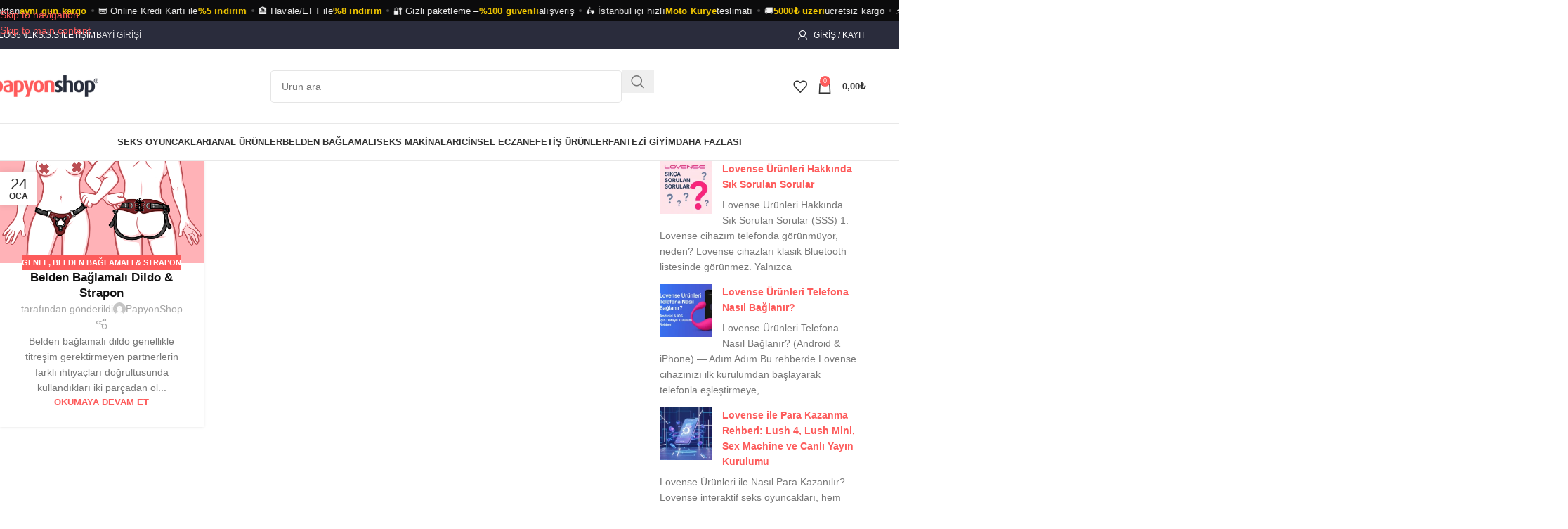

--- FILE ---
content_type: text/html; charset=UTF-8
request_url: https://www.papyonshop.com/tag/strapon/
body_size: 43526
content:
<!DOCTYPE html>
<html lang="tr" prefix="og: https://ogp.me/ns#">
<head>
	<meta charset="UTF-8">
	<link rel="profile" href="https://gmpg.org/xfn/11">
	<link rel="pingback" href="https://www.papyonshop.com/xmlrpc.php">

	
<!-- Google Tag Manager for WordPress by gtm4wp.com -->
<script data-cfasync="false" data-pagespeed-no-defer>
	var gtm4wp_datalayer_name = "dataLayer";
	var dataLayer = dataLayer || [];
	const gtm4wp_use_sku_instead = 1;
	const gtm4wp_currency = 'TRY';
	const gtm4wp_product_per_impression = 32;
	const gtm4wp_clear_ecommerce = false;
	const gtm4wp_datalayer_max_timeout = 2000;
</script>
<!-- End Google Tag Manager for WordPress by gtm4wp.com --><script>window._wca = window._wca || [];</script>

<!-- Rank Math PRO tarafından Arama Motoru Optimizasyonu - https://rankmath.com/ -->
<title>Strapon Etiketli Yazılar</title>
<meta name="robots" content="follow, index, max-snippet:-1, max-video-preview:-1, max-image-preview:large"/>
<link rel="canonical" href="https://www.papyonshop.com/tag/strapon/" />
<meta property="og:locale" content="tr_TR" />
<meta property="og:type" content="article" />
<meta property="og:title" content="Strapon Etiketli Yazılar" />
<meta property="og:url" content="https://www.papyonshop.com/tag/strapon/" />
<meta property="og:site_name" content="PapyonShop" />
<meta property="article:publisher" content="https://www.facebook.com/papyonshopp" />
<meta name="twitter:card" content="summary_large_image" />
<meta name="twitter:title" content="Strapon Etiketli Yazılar" />
<meta name="twitter:site" content="@papyon_shop" />
<script type="application/ld+json" class="rank-math-schema-pro">{"@context":"https://schema.org","@graph":[{"@type":"Place","@id":"https://www.papyonshop.com/#place","geo":{"@type":"GeoCoordinates","latitude":"40.992455","longitude":" 29.028205"},"hasMap":"https://www.google.com/maps/search/?api=1&amp;query=40.992455, 29.028205","address":{"@type":"PostalAddress","streetAddress":"Osmana\u011fa Mah. Yo\u011furt\u00e7u \u015e\u00fckr\u00fc Sk. No:47/A","addressLocality":"Kad\u0131k\u00f6y","addressRegion":"Istanbul","postalCode":"34174","addressCountry":"Turkey"}},{"@type":"Organization","@id":"https://www.papyonshop.com/#organization","name":"PapyonShop","url":"https://www.papyonshop.com","sameAs":["https://www.facebook.com/papyonshopp","https://twitter.com/papyon_shop","https://www.instagram.com/papyonshopp"],"email":"info@papyonshop.com","address":{"@type":"PostalAddress","streetAddress":"Osmana\u011fa Mah. Yo\u011furt\u00e7u \u015e\u00fckr\u00fc Sk. No:47/A","addressLocality":"Kad\u0131k\u00f6y","addressRegion":"Istanbul","postalCode":"34174","addressCountry":"Turkey"},"logo":{"@type":"ImageObject","@id":"https://www.papyonshop.com/#logo","url":"https://www.papyonshop.com/wp-content/uploads/2026/01/papyonshop-logo-google.png","contentUrl":"https://www.papyonshop.com/wp-content/uploads/2026/01/papyonshop-logo-google.png","caption":"PapyonShop","inLanguage":"tr","width":"1024","height":"1024"},"contactPoint":[{"@type":"ContactPoint","telephone":"0216 337 00 89","contactType":"customer support"},{"@type":"ContactPoint","telephone":"0532 338 30 18","contactType":"customer support"}],"description":"\u0130ster ilk kez deneyimleyin, ister \u00e7ekmeceniz dolu olsun, en yeni ve vazge\u00e7ilmez erotik \u00fcr\u00fcn tasar\u0131mlar\u0131n\u0131 burada bulabilirsiniz. Endi\u015felenmeyin, t\u00fcm seks oyuncaklar\u0131m\u0131z gizli teslimat ile g\u00f6nderilir. Bu, sadece bizim k\u00fc\u00e7\u00fck bir s\u0131rr\u0131m\u0131z. \u0130stanbul'da sex shop al\u0131\u015fveri\u015fi i\u00e7in bizi tercih edin.","legalName":"PapyonShop","foundingDate":"2014","numberOfEmployees":{"@type":"QuantitativeValue","value":"10"},"location":{"@id":"https://www.papyonshop.com/#place"}},{"@type":"WebSite","@id":"https://www.papyonshop.com/#website","url":"https://www.papyonshop.com","name":"PapyonShop","alternateName":"Sex Shop Istanbul","publisher":{"@id":"https://www.papyonshop.com/#organization"},"inLanguage":"tr"},{"@type":"BreadcrumbList","@id":"https://www.papyonshop.com/tag/strapon/#breadcrumb","itemListElement":[{"@type":"ListItem","position":"1","item":{"@id":"https://www.papyonshop.com","name":"Anasayfa"}},{"@type":"ListItem","position":"2","item":{"@id":"https://www.papyonshop.com/tag/strapon/","name":"Strapon"}}]},{"@type":"CollectionPage","@id":"https://www.papyonshop.com/tag/strapon/#webpage","url":"https://www.papyonshop.com/tag/strapon/","name":"Strapon Etiketli Yaz\u0131lar","isPartOf":{"@id":"https://www.papyonshop.com/#website"},"inLanguage":"tr","breadcrumb":{"@id":"https://www.papyonshop.com/tag/strapon/#breadcrumb"}}]}</script>
<!-- /Rank Math WordPress SEO eklentisi -->

<link rel='dns-prefetch' href='//stats.wp.com' />

<link rel="alternate" type="application/rss+xml" title="Papyon Seks Shop &raquo; akışı" href="https://www.papyonshop.com/feed/" />
<link rel="alternate" type="application/rss+xml" title="Papyon Seks Shop &raquo; yorum akışı" href="https://www.papyonshop.com/comments/feed/" />
<link rel="alternate" type="application/rss+xml" title="Papyon Seks Shop &raquo; Strapon etiket akışı" href="https://www.papyonshop.com/tag/strapon/feed/" />
<style id='wp-img-auto-sizes-contain-inline-css' type='text/css'>
img:is([sizes=auto i],[sizes^="auto," i]){contain-intrinsic-size:3000px 1500px}
/*# sourceURL=wp-img-auto-sizes-contain-inline-css */
</style>
<link rel='stylesheet' id='woobt-blocks-css' href='https://www.papyonshop.com/wp-content/plugins/woo-bought-together-premium/assets/css/blocks.css?ver=7.7.5' type='text/css' media='all' />
<link rel='stylesheet' id='wp-block-library-css' href='https://www.papyonshop.com/wp-includes/css/dist/block-library/style.min.css?ver=e6b6dccce46aa259b9d3c39010ac9935' type='text/css' media='all' />
<style id='safe-svg-svg-icon-style-inline-css' type='text/css'>
.safe-svg-cover{text-align:center}.safe-svg-cover .safe-svg-inside{display:inline-block;max-width:100%}.safe-svg-cover svg{fill:currentColor;height:100%;max-height:100%;max-width:100%;width:100%}

/*# sourceURL=https://www.papyonshop.com/wp-content/plugins/safe-svg/dist/safe-svg-block-frontend.css */
</style>
<link rel='stylesheet' id='mediaelement-css' href='https://www.papyonshop.com/wp-includes/js/mediaelement/mediaelementplayer-legacy.min.css?ver=4.2.17' type='text/css' media='all' />
<link rel='stylesheet' id='wp-mediaelement-css' href='https://www.papyonshop.com/wp-includes/js/mediaelement/wp-mediaelement.min.css?ver=e6b6dccce46aa259b9d3c39010ac9935' type='text/css' media='all' />
<style id='jetpack-sharing-buttons-style-inline-css' type='text/css'>
.jetpack-sharing-buttons__services-list{display:flex;flex-direction:row;flex-wrap:wrap;gap:0;list-style-type:none;margin:5px;padding:0}.jetpack-sharing-buttons__services-list.has-small-icon-size{font-size:12px}.jetpack-sharing-buttons__services-list.has-normal-icon-size{font-size:16px}.jetpack-sharing-buttons__services-list.has-large-icon-size{font-size:24px}.jetpack-sharing-buttons__services-list.has-huge-icon-size{font-size:36px}@media print{.jetpack-sharing-buttons__services-list{display:none!important}}.editor-styles-wrapper .wp-block-jetpack-sharing-buttons{gap:0;padding-inline-start:0}ul.jetpack-sharing-buttons__services-list.has-background{padding:1.25em 2.375em}
/*# sourceURL=https://www.papyonshop.com/wp-content/plugins/jetpack/_inc/blocks/sharing-buttons/view.css */
</style>
<style id='global-styles-inline-css' type='text/css'>
:root{--wp--preset--aspect-ratio--square: 1;--wp--preset--aspect-ratio--4-3: 4/3;--wp--preset--aspect-ratio--3-4: 3/4;--wp--preset--aspect-ratio--3-2: 3/2;--wp--preset--aspect-ratio--2-3: 2/3;--wp--preset--aspect-ratio--16-9: 16/9;--wp--preset--aspect-ratio--9-16: 9/16;--wp--preset--color--black: #000000;--wp--preset--color--cyan-bluish-gray: #abb8c3;--wp--preset--color--white: #ffffff;--wp--preset--color--pale-pink: #f78da7;--wp--preset--color--vivid-red: #cf2e2e;--wp--preset--color--luminous-vivid-orange: #ff6900;--wp--preset--color--luminous-vivid-amber: #fcb900;--wp--preset--color--light-green-cyan: #7bdcb5;--wp--preset--color--vivid-green-cyan: #00d084;--wp--preset--color--pale-cyan-blue: #8ed1fc;--wp--preset--color--vivid-cyan-blue: #0693e3;--wp--preset--color--vivid-purple: #9b51e0;--wp--preset--gradient--vivid-cyan-blue-to-vivid-purple: linear-gradient(135deg,rgb(6,147,227) 0%,rgb(155,81,224) 100%);--wp--preset--gradient--light-green-cyan-to-vivid-green-cyan: linear-gradient(135deg,rgb(122,220,180) 0%,rgb(0,208,130) 100%);--wp--preset--gradient--luminous-vivid-amber-to-luminous-vivid-orange: linear-gradient(135deg,rgb(252,185,0) 0%,rgb(255,105,0) 100%);--wp--preset--gradient--luminous-vivid-orange-to-vivid-red: linear-gradient(135deg,rgb(255,105,0) 0%,rgb(207,46,46) 100%);--wp--preset--gradient--very-light-gray-to-cyan-bluish-gray: linear-gradient(135deg,rgb(238,238,238) 0%,rgb(169,184,195) 100%);--wp--preset--gradient--cool-to-warm-spectrum: linear-gradient(135deg,rgb(74,234,220) 0%,rgb(151,120,209) 20%,rgb(207,42,186) 40%,rgb(238,44,130) 60%,rgb(251,105,98) 80%,rgb(254,248,76) 100%);--wp--preset--gradient--blush-light-purple: linear-gradient(135deg,rgb(255,206,236) 0%,rgb(152,150,240) 100%);--wp--preset--gradient--blush-bordeaux: linear-gradient(135deg,rgb(254,205,165) 0%,rgb(254,45,45) 50%,rgb(107,0,62) 100%);--wp--preset--gradient--luminous-dusk: linear-gradient(135deg,rgb(255,203,112) 0%,rgb(199,81,192) 50%,rgb(65,88,208) 100%);--wp--preset--gradient--pale-ocean: linear-gradient(135deg,rgb(255,245,203) 0%,rgb(182,227,212) 50%,rgb(51,167,181) 100%);--wp--preset--gradient--electric-grass: linear-gradient(135deg,rgb(202,248,128) 0%,rgb(113,206,126) 100%);--wp--preset--gradient--midnight: linear-gradient(135deg,rgb(2,3,129) 0%,rgb(40,116,252) 100%);--wp--preset--font-size--small: 13px;--wp--preset--font-size--medium: 20px;--wp--preset--font-size--large: 36px;--wp--preset--font-size--x-large: 42px;--wp--preset--spacing--20: 0.44rem;--wp--preset--spacing--30: 0.67rem;--wp--preset--spacing--40: 1rem;--wp--preset--spacing--50: 1.5rem;--wp--preset--spacing--60: 2.25rem;--wp--preset--spacing--70: 3.38rem;--wp--preset--spacing--80: 5.06rem;--wp--preset--shadow--natural: 6px 6px 9px rgba(0, 0, 0, 0.2);--wp--preset--shadow--deep: 12px 12px 50px rgba(0, 0, 0, 0.4);--wp--preset--shadow--sharp: 6px 6px 0px rgba(0, 0, 0, 0.2);--wp--preset--shadow--outlined: 6px 6px 0px -3px rgb(255, 255, 255), 6px 6px rgb(0, 0, 0);--wp--preset--shadow--crisp: 6px 6px 0px rgb(0, 0, 0);}:where(body) { margin: 0; }.wp-site-blocks > .alignleft { float: left; margin-right: 2em; }.wp-site-blocks > .alignright { float: right; margin-left: 2em; }.wp-site-blocks > .aligncenter { justify-content: center; margin-left: auto; margin-right: auto; }:where(.is-layout-flex){gap: 0.5em;}:where(.is-layout-grid){gap: 0.5em;}.is-layout-flow > .alignleft{float: left;margin-inline-start: 0;margin-inline-end: 2em;}.is-layout-flow > .alignright{float: right;margin-inline-start: 2em;margin-inline-end: 0;}.is-layout-flow > .aligncenter{margin-left: auto !important;margin-right: auto !important;}.is-layout-constrained > .alignleft{float: left;margin-inline-start: 0;margin-inline-end: 2em;}.is-layout-constrained > .alignright{float: right;margin-inline-start: 2em;margin-inline-end: 0;}.is-layout-constrained > .aligncenter{margin-left: auto !important;margin-right: auto !important;}.is-layout-constrained > :where(:not(.alignleft):not(.alignright):not(.alignfull)){margin-left: auto !important;margin-right: auto !important;}body .is-layout-flex{display: flex;}.is-layout-flex{flex-wrap: wrap;align-items: center;}.is-layout-flex > :is(*, div){margin: 0;}body .is-layout-grid{display: grid;}.is-layout-grid > :is(*, div){margin: 0;}body{padding-top: 0px;padding-right: 0px;padding-bottom: 0px;padding-left: 0px;}a:where(:not(.wp-element-button)){text-decoration: none;}:root :where(.wp-element-button, .wp-block-button__link){background-color: #32373c;border-width: 0;color: #fff;font-family: inherit;font-size: inherit;font-style: inherit;font-weight: inherit;letter-spacing: inherit;line-height: inherit;padding-top: calc(0.667em + 2px);padding-right: calc(1.333em + 2px);padding-bottom: calc(0.667em + 2px);padding-left: calc(1.333em + 2px);text-decoration: none;text-transform: inherit;}.has-black-color{color: var(--wp--preset--color--black) !important;}.has-cyan-bluish-gray-color{color: var(--wp--preset--color--cyan-bluish-gray) !important;}.has-white-color{color: var(--wp--preset--color--white) !important;}.has-pale-pink-color{color: var(--wp--preset--color--pale-pink) !important;}.has-vivid-red-color{color: var(--wp--preset--color--vivid-red) !important;}.has-luminous-vivid-orange-color{color: var(--wp--preset--color--luminous-vivid-orange) !important;}.has-luminous-vivid-amber-color{color: var(--wp--preset--color--luminous-vivid-amber) !important;}.has-light-green-cyan-color{color: var(--wp--preset--color--light-green-cyan) !important;}.has-vivid-green-cyan-color{color: var(--wp--preset--color--vivid-green-cyan) !important;}.has-pale-cyan-blue-color{color: var(--wp--preset--color--pale-cyan-blue) !important;}.has-vivid-cyan-blue-color{color: var(--wp--preset--color--vivid-cyan-blue) !important;}.has-vivid-purple-color{color: var(--wp--preset--color--vivid-purple) !important;}.has-black-background-color{background-color: var(--wp--preset--color--black) !important;}.has-cyan-bluish-gray-background-color{background-color: var(--wp--preset--color--cyan-bluish-gray) !important;}.has-white-background-color{background-color: var(--wp--preset--color--white) !important;}.has-pale-pink-background-color{background-color: var(--wp--preset--color--pale-pink) !important;}.has-vivid-red-background-color{background-color: var(--wp--preset--color--vivid-red) !important;}.has-luminous-vivid-orange-background-color{background-color: var(--wp--preset--color--luminous-vivid-orange) !important;}.has-luminous-vivid-amber-background-color{background-color: var(--wp--preset--color--luminous-vivid-amber) !important;}.has-light-green-cyan-background-color{background-color: var(--wp--preset--color--light-green-cyan) !important;}.has-vivid-green-cyan-background-color{background-color: var(--wp--preset--color--vivid-green-cyan) !important;}.has-pale-cyan-blue-background-color{background-color: var(--wp--preset--color--pale-cyan-blue) !important;}.has-vivid-cyan-blue-background-color{background-color: var(--wp--preset--color--vivid-cyan-blue) !important;}.has-vivid-purple-background-color{background-color: var(--wp--preset--color--vivid-purple) !important;}.has-black-border-color{border-color: var(--wp--preset--color--black) !important;}.has-cyan-bluish-gray-border-color{border-color: var(--wp--preset--color--cyan-bluish-gray) !important;}.has-white-border-color{border-color: var(--wp--preset--color--white) !important;}.has-pale-pink-border-color{border-color: var(--wp--preset--color--pale-pink) !important;}.has-vivid-red-border-color{border-color: var(--wp--preset--color--vivid-red) !important;}.has-luminous-vivid-orange-border-color{border-color: var(--wp--preset--color--luminous-vivid-orange) !important;}.has-luminous-vivid-amber-border-color{border-color: var(--wp--preset--color--luminous-vivid-amber) !important;}.has-light-green-cyan-border-color{border-color: var(--wp--preset--color--light-green-cyan) !important;}.has-vivid-green-cyan-border-color{border-color: var(--wp--preset--color--vivid-green-cyan) !important;}.has-pale-cyan-blue-border-color{border-color: var(--wp--preset--color--pale-cyan-blue) !important;}.has-vivid-cyan-blue-border-color{border-color: var(--wp--preset--color--vivid-cyan-blue) !important;}.has-vivid-purple-border-color{border-color: var(--wp--preset--color--vivid-purple) !important;}.has-vivid-cyan-blue-to-vivid-purple-gradient-background{background: var(--wp--preset--gradient--vivid-cyan-blue-to-vivid-purple) !important;}.has-light-green-cyan-to-vivid-green-cyan-gradient-background{background: var(--wp--preset--gradient--light-green-cyan-to-vivid-green-cyan) !important;}.has-luminous-vivid-amber-to-luminous-vivid-orange-gradient-background{background: var(--wp--preset--gradient--luminous-vivid-amber-to-luminous-vivid-orange) !important;}.has-luminous-vivid-orange-to-vivid-red-gradient-background{background: var(--wp--preset--gradient--luminous-vivid-orange-to-vivid-red) !important;}.has-very-light-gray-to-cyan-bluish-gray-gradient-background{background: var(--wp--preset--gradient--very-light-gray-to-cyan-bluish-gray) !important;}.has-cool-to-warm-spectrum-gradient-background{background: var(--wp--preset--gradient--cool-to-warm-spectrum) !important;}.has-blush-light-purple-gradient-background{background: var(--wp--preset--gradient--blush-light-purple) !important;}.has-blush-bordeaux-gradient-background{background: var(--wp--preset--gradient--blush-bordeaux) !important;}.has-luminous-dusk-gradient-background{background: var(--wp--preset--gradient--luminous-dusk) !important;}.has-pale-ocean-gradient-background{background: var(--wp--preset--gradient--pale-ocean) !important;}.has-electric-grass-gradient-background{background: var(--wp--preset--gradient--electric-grass) !important;}.has-midnight-gradient-background{background: var(--wp--preset--gradient--midnight) !important;}.has-small-font-size{font-size: var(--wp--preset--font-size--small) !important;}.has-medium-font-size{font-size: var(--wp--preset--font-size--medium) !important;}.has-large-font-size{font-size: var(--wp--preset--font-size--large) !important;}.has-x-large-font-size{font-size: var(--wp--preset--font-size--x-large) !important;}
:where(.wp-block-post-template.is-layout-flex){gap: 1.25em;}:where(.wp-block-post-template.is-layout-grid){gap: 1.25em;}
:where(.wp-block-term-template.is-layout-flex){gap: 1.25em;}:where(.wp-block-term-template.is-layout-grid){gap: 1.25em;}
:where(.wp-block-columns.is-layout-flex){gap: 2em;}:where(.wp-block-columns.is-layout-grid){gap: 2em;}
:root :where(.wp-block-pullquote){font-size: 1.5em;line-height: 1.6;}
/*# sourceURL=global-styles-inline-css */
</style>
<link data-minify="1" rel='stylesheet' id='advanced-flat-rate-shipping-for-woocommerce-css' href='https://www.papyonshop.com/wp-content/cache/min/1/wp-content/plugins/advanced-flat-rate-shipping-method-for-woocommerce/public/css/advanced-flat-rate-shipping-for-woocommerce-public.css?ver=1768714401' type='text/css' media='all' />
<link data-minify="1" rel='stylesheet' id='font-awesome-min-css' href='https://www.papyonshop.com/wp-content/cache/min/1/wp-content/plugins/advanced-flat-rate-shipping-method-for-woocommerce/public/css/font-awesome.min.css?ver=1768714401' type='text/css' media='all' />
<style id='woocommerce-inline-inline-css' type='text/css'>
.woocommerce form .form-row .required { visibility: visible; }
/*# sourceURL=woocommerce-inline-inline-css */
</style>
<link data-minify="1" rel='stylesheet' id='slick-css' href='https://www.papyonshop.com/wp-content/cache/min/1/wp-content/plugins/woo-bought-together-premium/assets/slick/slick.css?ver=1768714401' type='text/css' media='all' />
<link data-minify="1" rel='stylesheet' id='woobt-frontend-css' href='https://www.papyonshop.com/wp-content/cache/min/1/wp-content/plugins/woo-bought-together-premium/assets/css/frontend.css?ver=1768714401' type='text/css' media='all' />
<link rel='stylesheet' id='elementor-frontend-css' href='https://www.papyonshop.com/wp-content/plugins/elementor/assets/css/frontend.min.css?ver=3.34.1' type='text/css' media='all' />
<link data-minify="1" rel='stylesheet' id='elementor-post-11400-css' href='https://www.papyonshop.com/wp-content/cache/min/1/wp-content/uploads/elementor/css/post-11400.css?ver=1768714402' type='text/css' media='all' />
<link rel='stylesheet' id='wd-style-base-css' href='https://www.papyonshop.com/wp-content/themes/woodmart/css/parts/base.min.css?ver=8.3.8' type='text/css' media='all' />
<link rel='stylesheet' id='wd-helpers-wpb-elem-css' href='https://www.papyonshop.com/wp-content/themes/woodmart/css/parts/helpers-wpb-elem.min.css?ver=8.3.8' type='text/css' media='all' />
<link rel='stylesheet' id='wd-elementor-base-css' href='https://www.papyonshop.com/wp-content/themes/woodmart/css/parts/int-elem-base.min.css?ver=8.3.8' type='text/css' media='all' />
<link rel='stylesheet' id='wd-woocommerce-base-css' href='https://www.papyonshop.com/wp-content/themes/woodmart/css/parts/woocommerce-base.min.css?ver=8.3.8' type='text/css' media='all' />
<link rel='stylesheet' id='wd-mod-star-rating-css' href='https://www.papyonshop.com/wp-content/themes/woodmart/css/parts/mod-star-rating.min.css?ver=8.3.8' type='text/css' media='all' />
<link rel='stylesheet' id='wd-woocommerce-block-notices-css' href='https://www.papyonshop.com/wp-content/themes/woodmart/css/parts/woo-mod-block-notices.min.css?ver=8.3.8' type='text/css' media='all' />
<link rel='stylesheet' id='wd-woo-opt-free-progress-bar-css' href='https://www.papyonshop.com/wp-content/themes/woodmart/css/parts/woo-opt-free-progress-bar.min.css?ver=8.3.8' type='text/css' media='all' />
<link rel='stylesheet' id='wd-woo-mod-progress-bar-css' href='https://www.papyonshop.com/wp-content/themes/woodmart/css/parts/woo-mod-progress-bar.min.css?ver=8.3.8' type='text/css' media='all' />
<link rel='stylesheet' id='wd-wp-blocks-css' href='https://www.papyonshop.com/wp-content/themes/woodmart/css/parts/wp-blocks.min.css?ver=8.3.8' type='text/css' media='all' />
<link data-minify="1" rel='stylesheet' id='papyon-style-css' href='https://www.papyonshop.com/wp-content/cache/min/1/wp-content/themes/woodmart-papyon/style.css?ver=1768714402' type='text/css' media='all' />
<link rel='stylesheet' id='wd-header-base-css' href='https://www.papyonshop.com/wp-content/themes/woodmart/css/parts/header-base.min.css?ver=8.3.8' type='text/css' media='all' />
<link rel='stylesheet' id='wd-mod-tools-css' href='https://www.papyonshop.com/wp-content/themes/woodmart/css/parts/mod-tools.min.css?ver=8.3.8' type='text/css' media='all' />
<link rel='stylesheet' id='wd-header-elements-base-css' href='https://www.papyonshop.com/wp-content/themes/woodmart/css/parts/header-el-base.min.css?ver=8.3.8' type='text/css' media='all' />
<link rel='stylesheet' id='wd-woo-mod-login-form-css' href='https://www.papyonshop.com/wp-content/themes/woodmart/css/parts/woo-mod-login-form.min.css?ver=8.3.8' type='text/css' media='all' />
<link rel='stylesheet' id='wd-header-my-account-css' href='https://www.papyonshop.com/wp-content/themes/woodmart/css/parts/header-el-my-account.min.css?ver=8.3.8' type='text/css' media='all' />
<link rel='stylesheet' id='wd-header-search-css' href='https://www.papyonshop.com/wp-content/themes/woodmart/css/parts/header-el-search.min.css?ver=8.3.8' type='text/css' media='all' />
<link rel='stylesheet' id='wd-header-search-form-css' href='https://www.papyonshop.com/wp-content/themes/woodmart/css/parts/header-el-search-form.min.css?ver=8.3.8' type='text/css' media='all' />
<link rel='stylesheet' id='wd-wd-search-form-css' href='https://www.papyonshop.com/wp-content/themes/woodmart/css/parts/wd-search-form.min.css?ver=8.3.8' type='text/css' media='all' />
<link rel='stylesheet' id='wd-wd-search-results-css' href='https://www.papyonshop.com/wp-content/themes/woodmart/css/parts/wd-search-results.min.css?ver=8.3.8' type='text/css' media='all' />
<link rel='stylesheet' id='wd-wd-search-dropdown-css' href='https://www.papyonshop.com/wp-content/themes/woodmart/css/parts/wd-search-dropdown.min.css?ver=8.3.8' type='text/css' media='all' />
<link rel='stylesheet' id='wd-header-cart-side-css' href='https://www.papyonshop.com/wp-content/themes/woodmart/css/parts/header-el-cart-side.min.css?ver=8.3.8' type='text/css' media='all' />
<link rel='stylesheet' id='wd-header-cart-css' href='https://www.papyonshop.com/wp-content/themes/woodmart/css/parts/header-el-cart.min.css?ver=8.3.8' type='text/css' media='all' />
<link rel='stylesheet' id='wd-widget-shopping-cart-css' href='https://www.papyonshop.com/wp-content/themes/woodmart/css/parts/woo-widget-shopping-cart.min.css?ver=8.3.8' type='text/css' media='all' />
<link rel='stylesheet' id='wd-widget-product-list-css' href='https://www.papyonshop.com/wp-content/themes/woodmart/css/parts/woo-widget-product-list.min.css?ver=8.3.8' type='text/css' media='all' />
<link rel='stylesheet' id='wd-header-mobile-nav-dropdown-css' href='https://www.papyonshop.com/wp-content/themes/woodmart/css/parts/header-el-mobile-nav-dropdown.min.css?ver=8.3.8' type='text/css' media='all' />
<link rel='stylesheet' id='wd-blog-loop-base-css' href='https://www.papyonshop.com/wp-content/themes/woodmart/css/parts/blog-loop-base.min.css?ver=8.3.8' type='text/css' media='all' />
<link rel='stylesheet' id='wd-post-types-mod-predefined-css' href='https://www.papyonshop.com/wp-content/themes/woodmart/css/parts/post-types-mod-predefined.min.css?ver=8.3.8' type='text/css' media='all' />
<link rel='stylesheet' id='wd-blog-loop-design-masonry-css' href='https://www.papyonshop.com/wp-content/themes/woodmart/css/parts/blog-loop-design-masonry.min.css?ver=8.3.8' type='text/css' media='all' />
<link rel='stylesheet' id='wd-post-types-mod-categories-style-bg-css' href='https://www.papyonshop.com/wp-content/themes/woodmart/css/parts/post-types-mod-categories-style-bg.min.css?ver=8.3.8' type='text/css' media='all' />
<link rel='stylesheet' id='wd-post-types-mod-date-style-bg-css' href='https://www.papyonshop.com/wp-content/themes/woodmart/css/parts/post-types-mod-date-style-bg.min.css?ver=8.3.8' type='text/css' media='all' />
<link rel='stylesheet' id='wd-blog-mod-author-css' href='https://www.papyonshop.com/wp-content/themes/woodmart/css/parts/blog-mod-author.min.css?ver=8.3.8' type='text/css' media='all' />
<link rel='stylesheet' id='wd-social-icons-css' href='https://www.papyonshop.com/wp-content/themes/woodmart/css/parts/el-social-icons.min.css?ver=8.3.8' type='text/css' media='all' />
<link rel='stylesheet' id='wd-off-canvas-sidebar-css' href='https://www.papyonshop.com/wp-content/themes/woodmart/css/parts/opt-off-canvas-sidebar.min.css?ver=8.3.8' type='text/css' media='all' />
<link rel='stylesheet' id='wd-widget-collapse-css' href='https://www.papyonshop.com/wp-content/themes/woodmart/css/parts/opt-widget-collapse.min.css?ver=8.3.8' type='text/css' media='all' />
<link rel='stylesheet' id='wd-footer-base-css' href='https://www.papyonshop.com/wp-content/themes/woodmart/css/parts/footer-base.min.css?ver=8.3.8' type='text/css' media='all' />
<link rel='stylesheet' id='wd-text-block-css' href='https://www.papyonshop.com/wp-content/themes/woodmart/css/parts/el-text-block.min.css?ver=8.3.8' type='text/css' media='all' />
<link rel='stylesheet' id='wd-social-icons-styles-css' href='https://www.papyonshop.com/wp-content/themes/woodmart/css/parts/el-social-styles.min.css?ver=8.3.8' type='text/css' media='all' />
<link rel='stylesheet' id='wd-mod-nav-menu-label-css' href='https://www.papyonshop.com/wp-content/themes/woodmart/css/parts/mod-nav-menu-label.min.css?ver=8.3.8' type='text/css' media='all' />
<link rel='stylesheet' id='wd-list-css' href='https://www.papyonshop.com/wp-content/themes/woodmart/css/parts/el-list.min.css?ver=8.3.8' type='text/css' media='all' />
<link rel='stylesheet' id='wd-el-list-css' href='https://www.papyonshop.com/wp-content/themes/woodmart/css/parts/el-list-wpb-elem.min.css?ver=8.3.8' type='text/css' media='all' />
<link rel='stylesheet' id='wd-widget-nav-css' href='https://www.papyonshop.com/wp-content/themes/woodmart/css/parts/widget-nav.min.css?ver=8.3.8' type='text/css' media='all' />
<link rel='stylesheet' id='wd-scroll-top-css' href='https://www.papyonshop.com/wp-content/themes/woodmart/css/parts/opt-scrolltotop.min.css?ver=8.3.8' type='text/css' media='all' />
<link rel='stylesheet' id='wd-header-my-account-sidebar-css' href='https://www.papyonshop.com/wp-content/themes/woodmart/css/parts/header-el-my-account-sidebar.min.css?ver=8.3.8' type='text/css' media='all' />
<link rel='stylesheet' id='wd-mod-sticky-sidebar-opener-css' href='https://www.papyonshop.com/wp-content/themes/woodmart/css/parts/mod-sticky-sidebar-opener.min.css?ver=8.3.8' type='text/css' media='all' />
<link rel='stylesheet' id='wd-bottom-toolbar-css' href='https://www.papyonshop.com/wp-content/themes/woodmart/css/parts/opt-bottom-toolbar.min.css?ver=8.3.8' type='text/css' media='all' />
<link data-minify="1" rel='stylesheet' id='xts-style-theme_settings_default-css' href='https://www.papyonshop.com/wp-content/cache/min/1/wp-content/uploads/2026/01/xts-theme_settings_default-1767644817.css?ver=1768714402' type='text/css' media='all' />
<script type="text/javascript" src="https://www.papyonshop.com/wp-includes/js/jquery/jquery.min.js?ver=3.7.1" id="jquery-core-js"></script>
<script type="text/javascript" src="https://www.papyonshop.com/wp-includes/js/jquery/jquery-migrate.min.js?ver=3.4.1" id="jquery-migrate-js"></script>
<script type="text/javascript" src="https://www.papyonshop.com/wp-content/plugins/advanced-flat-rate-shipping-method-for-woocommerce/public/js/advanced-flat-rate-shipping-for-woocommerce-public.js?ver=4.7.9" id="advanced-flat-rate-shipping-for-woocommerce-js"></script>
<script type="text/javascript" src="https://www.papyonshop.com/wp-content/plugins/woocommerce/assets/js/jquery-blockui/jquery.blockUI.min.js?ver=2.7.0-wc.10.4.3" id="wc-jquery-blockui-js" defer="defer" data-wp-strategy="defer"></script>
<script type="text/javascript" id="wc-add-to-cart-js-extra">
/* <![CDATA[ */
var wc_add_to_cart_params = {"ajax_url":"/wp-admin/admin-ajax.php","wc_ajax_url":"/?wc-ajax=%%endpoint%%","i18n_view_cart":"Sepetim","cart_url":"https://www.papyonshop.com/sepet/","is_cart":"","cart_redirect_after_add":"no"};
//# sourceURL=wc-add-to-cart-js-extra
/* ]]> */
</script>
<script type="text/javascript" src="https://www.papyonshop.com/wp-content/plugins/woocommerce/assets/js/frontend/add-to-cart.min.js?ver=10.4.3" id="wc-add-to-cart-js" defer="defer" data-wp-strategy="defer"></script>
<script type="text/javascript" src="https://www.papyonshop.com/wp-content/plugins/woocommerce/assets/js/js-cookie/js.cookie.min.js?ver=2.1.4-wc.10.4.3" id="wc-js-cookie-js" defer="defer" data-wp-strategy="defer"></script>
<script type="text/javascript" id="woocommerce-js-extra">
/* <![CDATA[ */
var woocommerce_params = {"ajax_url":"/wp-admin/admin-ajax.php","wc_ajax_url":"/?wc-ajax=%%endpoint%%","i18n_password_show":"\u015eifreyi g\u00f6ster","i18n_password_hide":"\u015eifreyi gizle"};
//# sourceURL=woocommerce-js-extra
/* ]]> */
</script>
<script type="text/javascript" src="https://www.papyonshop.com/wp-content/plugins/woocommerce/assets/js/frontend/woocommerce.min.js?ver=10.4.3" id="woocommerce-js" defer="defer" data-wp-strategy="defer"></script>
<script type="text/javascript" src="https://stats.wp.com/s-202603.js" id="woocommerce-analytics-js" defer="defer" data-wp-strategy="defer"></script>
<script type="text/javascript" src="https://www.papyonshop.com/wp-content/themes/woodmart/js/libs/device.min.js?ver=8.3.8" id="wd-device-library-js"></script>
<script type="text/javascript" src="https://www.papyonshop.com/wp-content/themes/woodmart/js/scripts/global/scrollBar.min.js?ver=8.3.8" id="wd-scrollbar-js"></script>
<link rel="https://api.w.org/" href="https://www.papyonshop.com/wp-json/" /><link rel="alternate" title="JSON" type="application/json" href="https://www.papyonshop.com/wp-json/wp/v2/tags/1816" /><link rel="EditURI" type="application/rsd+xml" title="RSD" href="https://www.papyonshop.com/xmlrpc.php?rsd" />


<!-- This website runs the Product Feed ELITE for WooCommerce by AdTribes.io plugin -->
    <!-- Papyonshop Favicon Set -->
    <link rel="icon" type="image/png" sizes="32x32"   href="https://www.papyonshop.com/wp-content/uploads/2025/favicon/favicon_32.png">
    <link rel="icon" type="image/png" sizes="256x256" href="https://www.papyonshop.com/wp-content/uploads/2025/favicon/favicon_256.png">
    <link rel="icon" type="image/png" sizes="512x512" href="https://www.papyonshop.com/wp-content/uploads/2025/favicon/favicon_512.png">

    <!-- Apple Touch Icon (iOS ana ekran) -->
    <link rel="apple-touch-icon" sizes="180x180" href="https://www.papyonshop.com/wp-content/uploads/2025/favicon/favicon_180.png">

    <!-- Android / PWA manifest -->
    <link rel="manifest" href="https://www.papyonshop.com/wp-content/uploads/2025/favicon/manifest.json">

    <!-- Windows tile -->
    <meta name="msapplication-TileImage" content="https://www.papyonshop.com/wp-content/uploads/2025/favicon/favicon_192.png">
    <meta name="msapplication-TileColor" content="#ffffff">

    <!-- Tarayıcı çubuk rengi (mobil Chrome) -->
    <!-- <meta name="theme-color" content="#ff5b5b"> -->
    	<style>img#wpstats{display:none}</style>
		
<!-- Google Tag Manager for WordPress by gtm4wp.com -->
<!-- GTM Container placement set to automatic -->
<script data-cfasync="false" data-pagespeed-no-defer>
	var dataLayer_content = {"visitorIP":"23.88.106.82","pagePostType":"post","pagePostType2":"tag-post","browserName":"","browserVersion":"","browserEngineName":"","browserEngineVersion":"","osName":"","osVersion":"","deviceType":"","deviceManufacturer":"","deviceModel":"","geoCountryCode":"(no geo data available)","geoCountryName":"(no geo data available)","geoRegionCode":"(no geo data available)","geoRegionName":"(no geo data available)","geoCity":"(no geo data available)","geoZipcode":"(no geo data available)","geoLatitude":"(no geo data available)","geoLongitude":"(no geo data available)","geoFullGeoData":{"success":false,"error":{"code":101,"type":"missing_access_key","info":"You have not supplied an API Access Key. [Required format: access_key=YOUR_ACCESS_KEY]"}},"customerTotalOrders":0,"customerTotalOrderValue":0,"customerFirstName":"","customerLastName":"","customerBillingFirstName":"","customerBillingLastName":"","customerBillingCompany":"","customerBillingAddress1":"","customerBillingAddress2":"","customerBillingCity":"","customerBillingState":"","customerBillingPostcode":"","customerBillingCountry":"","customerBillingEmail":"","customerBillingEmailHash":"","customerBillingPhone":"","customerShippingFirstName":"","customerShippingLastName":"","customerShippingCompany":"","customerShippingAddress1":"","customerShippingAddress2":"","customerShippingCity":"","customerShippingState":"","customerShippingPostcode":"","customerShippingCountry":"","cartContent":{"totals":{"applied_coupons":[],"discount_total":0,"subtotal":0,"total":0},"items":[]}};
	dataLayer.push( dataLayer_content );
</script>
<script data-cfasync="false" data-pagespeed-no-defer>
(function(w,d,s,l,i){w[l]=w[l]||[];w[l].push({'gtm.start':
new Date().getTime(),event:'gtm.js'});var f=d.getElementsByTagName(s)[0],
j=d.createElement(s),dl=l!='dataLayer'?'&l='+l:'';j.async=true;j.src=
'//www.googletagmanager.com/gtm.js?id='+i+dl;f.parentNode.insertBefore(j,f);
})(window,document,'script','dataLayer','GTM-5J68VLB');
</script>
<!-- End Google Tag Manager for WordPress by gtm4wp.com -->					<meta name="viewport" content="width=device-width, initial-scale=1">
											<link rel="preload" as="font" href="https://www.papyonshop.com/wp-content/themes/woodmart/fonts/woodmart-font-1-400.woff2?v=8.3.8" type="font/woff2" crossorigin>
						<noscript><style>.woocommerce-product-gallery{ opacity: 1 !important; }</style></noscript>
	<meta name="generator" content="Elementor 3.34.1; features: e_font_icon_svg, additional_custom_breakpoints; settings: css_print_method-external, google_font-enabled, font_display-swap">
			<style>
				.e-con.e-parent:nth-of-type(n+4):not(.e-lazyloaded):not(.e-no-lazyload),
				.e-con.e-parent:nth-of-type(n+4):not(.e-lazyloaded):not(.e-no-lazyload) * {
					background-image: none !important;
				}
				@media screen and (max-height: 1024px) {
					.e-con.e-parent:nth-of-type(n+3):not(.e-lazyloaded):not(.e-no-lazyload),
					.e-con.e-parent:nth-of-type(n+3):not(.e-lazyloaded):not(.e-no-lazyload) * {
						background-image: none !important;
					}
				}
				@media screen and (max-height: 640px) {
					.e-con.e-parent:nth-of-type(n+2):not(.e-lazyloaded):not(.e-no-lazyload),
					.e-con.e-parent:nth-of-type(n+2):not(.e-lazyloaded):not(.e-no-lazyload) * {
						background-image: none !important;
					}
				}
			</style>
				<style id="ps-announce-css">
		:root{
			--ps-announce-h: 30px;
			--ps-announce-bg: #0b0b0c;
			--ps-announce-fg: #f2f2f2;
			--ps-announce-accent: #ffd200;
			--ps-announce-sep: rgba(255,255,255,.25);
			--ps-announce-speed: 26s;
		}

		#ps-announce{
			height: var(--ps-announce-h);
			line-height: var(--ps-announce-h);
			background: var(--ps-announce-bg);
			color: var(--ps-announce-fg);
			overflow: hidden;
			width: 100%;
			border: 0 !important;
			box-shadow: none !important;
			position: relative;
			z-index: 2;
		}
		#ps-announce *{ box-sizing:border-box; }

		#ps-announce .ps-announce-track{
			display: inline-flex;
			align-items: center;
			white-space: nowrap;
			gap: 18px;
			will-change: transform;
			padding-left: 18px;
			animation: psAnnMove var(--ps-announce-speed) linear infinite;
		}

		#ps-announce .ps-announce-item{
			display: inline-flex;
			align-items: center;
			gap: 8px;
			font-size: 12.5px;
			letter-spacing: .2px;
		}

		#ps-announce .ps-sep{
			width: 4px;
			height: 4px;
			border-radius: 50%;
			background: var(--ps-announce-sep);
			display: inline-block;
			margin: 0 6px;
			transform: translateY(-1px);
		}

		#ps-announce .ps-strong{
			color: var(--ps-announce-accent);
			font-weight: 700;
		}

		@keyframes psAnnMove{
			0%   { transform: translateX(0); }
			100% { transform: translateX(-50%); }
		}

		#ps-announce:hover .ps-announce-track{ animation-play-state: paused; }

		@media (max-width: 768px){
			:root{ --ps-announce-h: 28px; --ps-announce-speed: 22s; }
			#ps-announce .ps-announce-item{ font-size: 12px; }
		}

		@media (prefers-reduced-motion: reduce){
			#ps-announce .ps-announce-track{ animation: none; }
		}
	</style>
	<style id="noxxx-agegate-css">
.noxxx-agegate{position:fixed;inset:0;z-index:999999;display:none;align-items:center;justify-content:center;padding:18px;background:rgba(0,0,0,.68);backdrop-filter:blur(2px)}
.noxxx-agegate.is-open{display:flex}
.noxxx-agegate__card{width:min(680px,92vw);background:#0f0f10;border:1px solid rgba(255,255,255,.08);border-radius:18px;box-shadow:0 20px 60px rgba(0,0,0,.55);padding:22px 20px;color:#e9e9ea}
.noxxx-agegate__title{margin:0 0 10px;font-size:18px;font-weight:800;color:#fff}
.noxxx-agegate__text{font-size:13.5px;line-height:1.55;color:#d5d5d6;margin:0 0 14px}
.noxxx-agegate__quote{margin:0 0 14px;padding:12px;border-radius:12px;background:rgba(255,255,255,.04);border:1px solid rgba(255,255,255,.06);font-size:13px;color:#e6e6e7}
.noxxx-agegate__actions{display:flex;gap:10px;justify-content:flex-end;flex-wrap:wrap}
.noxxx-agegate__btn{border:0;border-radius:12px;padding:11px 14px;font-weight:800;cursor:pointer;font-size:13px}
.noxxx-agegate__btn--exit{background:#2a2a2c;color:#fff}
.noxxx-agegate__btn--ok{background:#22c55e;color:#0b0b0c}
.noxxx-agegate__note{margin-top:10px;font-size:12px;color:#b7b7b8}
@media (max-width:480px){
  .noxxx-agegate__actions{justify-content:stretch}
  .noxxx-agegate__btn{width:100%}
}
</style>
<link rel="icon" href="https://www.papyonshop.com/wp-content/uploads/2024/01/cropped-papyonshop_512-32x32.png" sizes="32x32" />
<link rel="icon" href="https://www.papyonshop.com/wp-content/uploads/2024/01/cropped-papyonshop_512-192x192.png" sizes="192x192" />
<link rel="apple-touch-icon" href="https://www.papyonshop.com/wp-content/uploads/2024/01/cropped-papyonshop_512-180x180.png" />
<meta name="msapplication-TileImage" content="https://www.papyonshop.com/wp-content/uploads/2024/01/cropped-papyonshop_512-270x270.png" />
		<style type="text/css" id="wp-custom-css">
			/* Video Grid */
.lovense-video-grid {
  display: flex;
  flex-wrap: wrap;
  justify-content: center;
  gap: 20px;
  max-width: 1400px;
  margin: 60px auto;
}

/* Video Kutusu */
.lovense-video-box {
  position: relative; /* label görünmesi için gerekli */
  width: calc(50% - 10px);
  border-radius: 16px;
  overflow: hidden;
  aspect-ratio: 16 / 9;
  box-shadow: 0 0 0 rgba(255, 0, 128, 0);
  transition: transform 0.4s ease, box-shadow 0.4s ease;
}

/* Video Elementi */
.lovense-video-box video {
  width: 100%;
  height: 100%;
  object-fit: cover;
  display: block;
  border-radius: 16px;
  filter: brightness(100%);
  transition: transform 0.4s ease, filter 0.4s ease;
}

/* Hover Efekti */
.lovense-video-box:hover {
  transform: translateY(-3px) scale(1.02);
  box-shadow: 0 0 25px rgba(255, 20, 147, 0.6), 0 0 45px rgba(255, 20, 147, 0.4);
}

.lovense-video-box:hover video {
  filter: brightness(110%);
}

/* Neon Yazı - Arka plan yok, daha belirgin */
.lovense-label {
  position: absolute;
  top: 16px;
  left: 18px;
  font-family: "Poppins", "Inter", sans-serif;
  font-weight: 600;
  line-height: 1.2;
  font-size: clamp(1.6rem, 3vw, 2.8rem) !important; /* responsive */
  color: #fff !important;
  letter-spacing: 0.5px;

  /* Neon + kontrastlı gölge */
  text-shadow: 
    0 0 6px rgba(255, 100, 180, 0.9),
    0 0 10px rgba(255, 100, 180, 0.6),
    0 1px 3px rgba(0, 0, 0, 0.7);

  z-index: 5;
}

/* Mobilde tek sütun ve responsive yazı */
@media (max-width: 768px) {
  .lovense-video-box {
    width: 100%;
  }
  .lovense-label {
    font-size: clamp(1.4rem, 4vw, 2.2rem) !important;
  }
}

/* WooCommerce ödeme sayfası: Sipariş Notu ufak ve kenarlı */
#order_comments {
    height: 60px !important;       /* kesin yükseklik */
    min-height: 60px !important;   /* minimum yüksekliği kilitle */
    max-height: 60px !important;   /* maksimum yüksekliği kilitle */
    font-size: 14px !important;
    padding: 8px 10px !important;
    line-height: 1.4 !important;
    resize: none !important;
    box-sizing: border-box !important;
    overflow: hidden !important;    /* scroll kaldır */
    border: 1px solid #ccc !important;
    border-radius: 4px !important;
    background: #fff !important;
}

/* Mobil ekranlar */
@media (max-width: 768px) {
    #order_comments {
        height: 50px !important;
        min-height: 50px !important;
        max-height: 50px !important;
        font-size: 13px !important;
        padding: 6px 8px !important;
    }
}
/* Checkout sayfası tüm input, textarea ve select */
.woocommerce-checkout input.input-text,
.woocommerce-checkout textarea,
.woocommerce-checkout select {
    border: 1px solid #ccc !important;      /* kenar çizgisi */
    border-radius: 6px !important;          /* hafif yuvarlatma */
    padding: 8px 12px !important;           /* içerik boşluğu */
    background: #fff !important;            /* arka plan beyaz */
    box-sizing: border-box !important;
    font-size: 14px !important;
    transition: border-color 0.3s ease, box-shadow 0.3s ease;
    appearance: none !important;            /* select kutular için modern görünüm */
}

/* Odaklanınca */
.woocommerce-checkout input.input-text:focus,
.woocommerce-checkout textarea:focus,
.woocommerce-checkout select:focus {
    border-color: #ff5b5b !important;       /* kırmızı border */
    box-shadow: 0 0 5px rgba(255,91,91,0.5) !important; /* hafif gölge */
    outline: none !important;
}

/* Mobil uyumlu */
@media (max-width: 768px) {
    .woocommerce-checkout input.input-text,
    .woocommerce-checkout textarea,
    .woocommerce-checkout select {
        font-size: 13px !important;
        padding: 6px 10px !important;
    }
}
/* Ülke alanını tamamen gizle */
#billing_country_field {
    display: none !important;
}
/* ödeme alanı başlık ekleme */
.custom-payment-title {
    background-color: #f5f5f5;  /* Arka plan rengi */
    padding: 12px 20px;         /* İç boşluk */
    border-radius: 8px;         /* Köşeleri yuvarla */
    margin-bottom: 20px;        /* Alt boşluk */
    font-size: 18px;            /* Yazı boyutu */
    font-weight: 600;           /* Kalın yazı */
    text-align: center;         /* Ortala */
    color: #333;                /* Yazı rengi */
    box-shadow: 0 2px 5px rgba(0,0,0,0.1); /* Hafif gölge efekti */
}

/* Mobil uyumlu */
@media (max-width: 768px) {
    .custom-payment-title {
        font-size: 16px;
        padding: 10px 15px;
    }
}
/* Ürün açıklaması bitişi ile alttaki gri alan (meta/share) arasına boşluk */
.single-product .wd-before-product-tabs{
  margin-top: 28px !important;
}
/* Sayfa değişince scrollbar gelip gitmesin → genişlik sabit kalsın */
html { overflow-y: scroll; }

/* Modern tarayıcılar için daha temiz çözüm */
body { scrollbar-gutter: stable; }
		</style>
		<style>
		
		</style>			<style id="wd-style-header_766323-css" data-type="wd-style-header_766323">
				:root{
	--wd-top-bar-h: 40px;
	--wd-top-bar-sm-h: 38px;
	--wd-top-bar-sticky-h: .00001px;
	--wd-top-bar-brd-w: .00001px;

	--wd-header-general-h: 105px;
	--wd-header-general-sm-h: 60px;
	--wd-header-general-sticky-h: .00001px;
	--wd-header-general-brd-w: 1px;

	--wd-header-bottom-h: 52px;
	--wd-header-bottom-sm-h: .00001px;
	--wd-header-bottom-sticky-h: .00001px;
	--wd-header-bottom-brd-w: 1px;

	--wd-header-clone-h: 60px;

	--wd-header-brd-w: calc(var(--wd-top-bar-brd-w) + var(--wd-header-general-brd-w) + var(--wd-header-bottom-brd-w));
	--wd-header-h: calc(var(--wd-top-bar-h) + var(--wd-header-general-h) + var(--wd-header-bottom-h) + var(--wd-header-brd-w));
	--wd-header-sticky-h: calc(var(--wd-top-bar-sticky-h) + var(--wd-header-general-sticky-h) + var(--wd-header-bottom-sticky-h) + var(--wd-header-clone-h) + var(--wd-header-brd-w));
	--wd-header-sm-h: calc(var(--wd-top-bar-sm-h) + var(--wd-header-general-sm-h) + var(--wd-header-bottom-sm-h) + var(--wd-header-brd-w));
}

.whb-top-bar .wd-dropdown {
	margin-top: -1px;
}

.whb-top-bar .wd-dropdown:after {
	height: 10px;
}




:root:has(.whb-general-header.whb-border-boxed) {
	--wd-header-general-brd-w: .00001px;
}

@media (max-width: 1024px) {
:root:has(.whb-general-header.whb-hidden-mobile) {
	--wd-header-general-brd-w: .00001px;
}
}

:root:has(.whb-header-bottom.whb-border-boxed) {
	--wd-header-bottom-brd-w: .00001px;
}

@media (max-width: 1024px) {
:root:has(.whb-header-bottom.whb-hidden-mobile) {
	--wd-header-bottom-brd-w: .00001px;
}
}

.whb-header-bottom .wd-dropdown {
	margin-top: 5px;
}

.whb-header-bottom .wd-dropdown:after {
	height: 16px;
}


.whb-clone.whb-sticked .wd-dropdown:not(.sub-sub-menu) {
	margin-top: 9px;
}

.whb-clone.whb-sticked .wd-dropdown:not(.sub-sub-menu):after {
	height: 20px;
}

		
.whb-top-bar {
	background-color: rgba(42, 44, 60, 1);
}

.whb-general-header {
	border-color: rgba(232, 232, 232, 1);border-bottom-width: 1px;border-bottom-style: solid;
}

.whb-header-bottom {
	border-color: rgba(232, 232, 232, 1);border-bottom-width: 1px;border-bottom-style: solid;
}
			</style>
			<meta name="generator" content="WP Rocket 3.20.3" data-wpr-features="wpr_minify_js wpr_image_dimensions wpr_minify_css wpr_cdn wpr_preload_links wpr_desktop" /></head>

<body class="archive tag tag-strapon tag-1816 wp-theme-woodmart wp-child-theme-woodmart-papyon theme-woodmart woocommerce-no-js wrapper-full-width  woodmart-archive-blog woodmart-ajax-shop-on sticky-toolbar-on elementor-default elementor-kit-11400">
			<div data-rocket-location-hash="29ee5971ccbb74faee4738de9c388c41" id="ps-announce" aria-label="Kampanya bandı" role="region">
			<div data-rocket-location-hash="abccc6e0bfb3680d0800f6d5ccaddd57" class="ps-announce-track">
				<span class="ps-announce-item">💳 Online Kredi Kartı ile <span class="ps-strong">%5 indirim</span></span><span class="ps-sep" aria-hidden="true"></span><span class="ps-announce-item">🏦 Havale/EFT ile <span class="ps-strong">%8 indirim</span></span><span class="ps-sep" aria-hidden="true"></span><span class="ps-announce-item">🔐 Gizli paketleme – <span class="ps-strong">%100 güvenli</span> alışveriş</span><span class="ps-sep" aria-hidden="true"></span><span class="ps-announce-item">🛵 İstanbul içi hızlı <span class="ps-strong">Moto Kurye</span> teslimatı</span><span class="ps-sep" aria-hidden="true"></span><span class="ps-announce-item">🚚 <span class="ps-strong">5000₺ üzeri</span> ücretsiz kargo</span><span class="ps-sep" aria-hidden="true"></span><span class="ps-announce-item">⚡ Stoktan <span class="ps-strong">aynı gün kargo</span></span><span class="ps-sep" aria-hidden="true"></span>
				<span class="ps-announce-item">💳 Online Kredi Kartı ile <span class="ps-strong">%5 indirim</span></span><span class="ps-sep" aria-hidden="true"></span><span class="ps-announce-item">🏦 Havale/EFT ile <span class="ps-strong">%8 indirim</span></span><span class="ps-sep" aria-hidden="true"></span><span class="ps-announce-item">🔐 Gizli paketleme – <span class="ps-strong">%100 güvenli</span> alışveriş</span><span class="ps-sep" aria-hidden="true"></span><span class="ps-announce-item">🛵 İstanbul içi hızlı <span class="ps-strong">Moto Kurye</span> teslimatı</span><span class="ps-sep" aria-hidden="true"></span><span class="ps-announce-item">🚚 <span class="ps-strong">5000₺ üzeri</span> ücretsiz kargo</span><span class="ps-sep" aria-hidden="true"></span><span class="ps-announce-item">⚡ Stoktan <span class="ps-strong">aynı gün kargo</span></span><span class="ps-sep" aria-hidden="true"></span>
			</div>
		  </div><script type="text/javascript" id="wd-flicker-fix">// Flicker fix.</script>
<!-- GTM Container placement set to automatic -->
<!-- Google Tag Manager (noscript) -->
				<noscript><iframe src="https://www.googletagmanager.com/ns.html?id=GTM-5J68VLB" height="0" width="0" style="display:none;visibility:hidden" aria-hidden="true"></iframe></noscript>
<!-- End Google Tag Manager (noscript) -->		<div data-rocket-location-hash="cca1364639abe10cd2699b6b65254fd5" class="wd-skip-links">
								<a href="#menu-ana-menu" class="wd-skip-navigation btn">
						Skip to navigation					</a>
								<a href="#main-content" class="wd-skip-content btn">
				Skip to main content			</a>
		</div>
			
	
	<div data-rocket-location-hash="477e3ededb09da089d341025a0ccd4ff" class="wd-page-wrapper website-wrapper">
									<header data-rocket-location-hash="99abd77e4796dc5ddf3e70e0c71662f4" class="whb-header whb-header_766323 whb-sticky-shadow whb-scroll-slide whb-sticky-clone">
					<div data-rocket-location-hash="64d41736773611aecf3577a6b458ac4b" class="whb-main-header">
	
<div class="whb-row whb-top-bar whb-not-sticky-row whb-with-bg whb-without-border whb-color-light whb-flex-flex-middle">
	<div class="container">
		<div class="whb-flex-row whb-top-bar-inner">
			<div class="whb-column whb-col-left whb-column5 whb-visible-lg">
	
<nav class="wd-header-nav wd-header-secondary-nav whb-qyxd33agi52wruenrb9t text-left wd-full-height" role="navigation" aria-label="Top Bar Right">
	<ul id="menu-top-bar-right" class="menu wd-nav wd-nav-header wd-nav-secondary wd-style-bordered wd-gap-s"><li id="menu-item-12877" class="menu-item menu-item-type-post_type menu-item-object-page current_page_parent menu-item-12877 item-level-0 menu-simple-dropdown wd-event-hover" ><a href="https://www.papyonshop.com/papyonshop-blog-seks-ve-seks-oyuncaklari-icin-oneriler/" class="woodmart-nav-link"><span class="nav-link-text">Blog</span></a></li>
<li id="menu-item-12776" class="menu-item menu-item-type-post_type menu-item-object-page menu-item-12776 item-level-0 menu-simple-dropdown wd-event-hover" ><a href="https://www.papyonshop.com/5n1k/" class="woodmart-nav-link"><span class="nav-link-text">5N1K</span></a></li>
<li id="menu-item-12783" class="menu-item menu-item-type-post_type menu-item-object-page menu-item-12783 item-level-0 menu-simple-dropdown wd-event-hover" ><a href="https://www.papyonshop.com/sikca-sorulan-sorular/" class="woodmart-nav-link"><span class="nav-link-text">S.S.S.</span></a></li>
<li id="menu-item-12827" class="menu-item menu-item-type-post_type menu-item-object-page menu-item-12827 item-level-0 menu-simple-dropdown wd-event-hover" ><a href="https://www.papyonshop.com/iletisim/" class="woodmart-nav-link"><span class="nav-link-text">İletişim</span></a></li>
</ul></nav>
<div class="wd-header-divider wd-full-height whb-aik22afewdiur23h71ba"></div>

<div class="wd-header-text reset-last-child whb-7l8pp513r9jfxbra1m8m"><a href="https://toptanseksshop.com/" target="_blank" rel="noopener">BAYİ GİRİŞİ</a></div>
</div>
<div class="whb-column whb-col-center whb-column6 whb-visible-lg whb-empty-column">
	</div>
<div class="whb-column whb-col-right whb-column7 whb-visible-lg">
	<div class="wd-header-my-account wd-tools-element wd-event-hover wd-with-username wd-design-1 wd-account-style-icon login-side-opener whb-vssfpylqqax9pvkfnxoz">
			<a href="https://www.papyonshop.com/hesabim/" title="Hesabım">
			
				<span class="wd-tools-icon">
									</span>
				<span class="wd-tools-text">
				Giriş / Kayıt			</span>

					</a>

			</div>
</div>
<div class="whb-column whb-col-mobile whb-column_mobile1 whb-hidden-lg">
	
<nav class="wd-header-nav wd-header-secondary-nav whb-dabc52hktznn0bqmdljo text-left" role="navigation" aria-label="Top Bar Right">
	<ul id="menu-top-bar-right-1" class="menu wd-nav wd-nav-header wd-nav-secondary wd-style-default wd-gap-s"><li class="menu-item menu-item-type-post_type menu-item-object-page current_page_parent menu-item-12877 item-level-0 menu-simple-dropdown wd-event-hover" ><a href="https://www.papyonshop.com/papyonshop-blog-seks-ve-seks-oyuncaklari-icin-oneriler/" class="woodmart-nav-link"><span class="nav-link-text">Blog</span></a></li>
<li class="menu-item menu-item-type-post_type menu-item-object-page menu-item-12776 item-level-0 menu-simple-dropdown wd-event-hover" ><a href="https://www.papyonshop.com/5n1k/" class="woodmart-nav-link"><span class="nav-link-text">5N1K</span></a></li>
<li class="menu-item menu-item-type-post_type menu-item-object-page menu-item-12783 item-level-0 menu-simple-dropdown wd-event-hover" ><a href="https://www.papyonshop.com/sikca-sorulan-sorular/" class="woodmart-nav-link"><span class="nav-link-text">S.S.S.</span></a></li>
<li class="menu-item menu-item-type-post_type menu-item-object-page menu-item-12827 item-level-0 menu-simple-dropdown wd-event-hover" ><a href="https://www.papyonshop.com/iletisim/" class="woodmart-nav-link"><span class="nav-link-text">İletişim</span></a></li>
</ul></nav>

<div class="wd-header-text reset-last-child whb-hgcplokxe7wzqyu6u17k wd-inline"><a href="https://toptanseksshop.com/" target="_blank" rel="noopener">BAYİ GİRİŞİ</a></div>
</div>
		</div>
	</div>
</div>

<div class="whb-row whb-general-header whb-not-sticky-row whb-without-bg whb-border-fullwidth whb-color-dark whb-flex-equal-sides">
	<div class="container">
		<div class="whb-flex-row whb-general-header-inner">
			<div class="whb-column whb-col-left whb-column8 whb-visible-lg">
	<div class="site-logo whb-o3ema3pdxwy0b4y69lso">
	<a href="https://www.papyonshop.com/" class="wd-logo wd-main-logo" rel="home" aria-label="Site logo">
		<img width="204" height="41" src="https://www.papyonshop.com/wp-content/uploads/2022/05/papyonlogo.webp" alt="Papyon Seks Shop" style="max-width: 150px;" loading="lazy" />	</a>
	</div>
</div>
<div class="whb-column whb-col-center whb-column9 whb-visible-lg">
	<div class="wd-search-form  wd-header-search-form wd-display-form whb-9x1ytaxq7aphtb3npidp">

<form role="search" method="get" class="searchform  wd-style-with-bg woodmart-ajax-search" action="https://www.papyonshop.com/"  data-thumbnail="1" data-price="1" data-post_type="product" data-count="20" data-sku="0" data-symbols_count="3" data-include_cat_search="no" autocomplete="off">
	<input type="text" class="s" placeholder="Ürün ara" value="" name="s" aria-label="Aramak" title="Ürün ara" required/>
	<input type="hidden" name="post_type" value="product">

	<span tabindex="0" aria-label="Clear search" class="wd-clear-search wd-role-btn wd-hide"></span>

	
	<button type="submit" class="searchsubmit">
		<span>
			Aramak		</span>
			</button>
</form>

	<div data-rocket-location-hash="3a8a4973147b9ad941db971104964f4e" class="wd-search-results-wrapper">
		<div class="wd-search-results wd-dropdown-results wd-dropdown wd-scroll">
			<div class="wd-scroll-content">
				
				
							</div>
		</div>
	</div>

</div>
</div>
<div class="whb-column whb-col-right whb-column10 whb-visible-lg">
	
<div class="wd-header-wishlist wd-tools-element wd-style-icon wd-with-count wd-design-2 whb-a22wdkiy3r40yw2paskq" title="Benim istek listem">
	<a href="https://www.papyonshop.com/istek-listesi/" title="Wishlist products">
		
			<span class="wd-tools-icon">
				
									<span class="wd-tools-count">
						0					</span>
							</span>

			<span class="wd-tools-text">
				Favorilerim			</span>

			</a>
</div>

<div class="wd-header-cart wd-tools-element wd-design-2 cart-widget-opener whb-nedhm962r512y1xz9j06">
	<a href="https://www.papyonshop.com/sepet/" title="Alışveriş Sepeti">
		
			<span class="wd-tools-icon wd-icon-alt">
															<span class="wd-cart-number wd-tools-count">0 <span>öğeler</span></span>
									</span>
			<span class="wd-tools-text">
				
										<span class="wd-cart-subtotal"><span class="woocommerce-Price-amount amount"><bdi>0,00<span class="woocommerce-Price-currencySymbol">&#8378;</span></bdi></span></span>
					</span>

			</a>
	</div>
</div>
<div class="whb-column whb-mobile-left whb-column_mobile2 whb-hidden-lg">
	<div class="wd-tools-element wd-header-mobile-nav wd-style-text wd-design-1 whb-g1k0m1tib7raxrwkm1t3">
	<a href="#" rel="nofollow" aria-label="Open mobile menu">
		
		<span class="wd-tools-icon">
					</span>

		<span class="wd-tools-text">Menü</span>

			</a>
</div></div>
<div class="whb-column whb-mobile-center whb-column_mobile3 whb-hidden-lg">
	<div class="site-logo whb-lt7vdqgaccmapftzurvt">
	<a href="https://www.papyonshop.com/" class="wd-logo wd-main-logo" rel="home" aria-label="Site logo">
		<img width="204" height="41" src="https://www.papyonshop.com/wp-content/uploads/2022/05/papyonlogo.webp" alt="Papyon Seks Shop" style="max-width: 190px;" loading="lazy" />	</a>
	</div>
</div>
<div class="whb-column whb-mobile-right whb-column_mobile4 whb-hidden-lg">
	<div class="wd-header-search wd-tools-element wd-header-search-mobile wd-design-1 wd-style-icon wd-display-icon whb-bf4n3a83ekyuj5pgcjtp">
	<a href="#" rel="nofollow noopener" aria-label="Aramak">
		
			<span class="wd-tools-icon">
							</span>

			<span class="wd-tools-text">
				Aramak			</span>

			</a>

	</div>

<div class="wd-header-cart wd-tools-element wd-design-5 cart-widget-opener whb-trk5sfmvib0ch1s1qbtc">
	<a href="https://www.papyonshop.com/sepet/" title="Alışveriş Sepeti">
		
			<span class="wd-tools-icon">
															<span class="wd-cart-number wd-tools-count">0 <span>öğeler</span></span>
									</span>
			<span class="wd-tools-text">
				
										<span class="wd-cart-subtotal"><span class="woocommerce-Price-amount amount"><bdi>0,00<span class="woocommerce-Price-currencySymbol">&#8378;</span></bdi></span></span>
					</span>

			</a>
	</div>
</div>
		</div>
	</div>
</div>

<div class="whb-row whb-header-bottom whb-not-sticky-row whb-without-bg whb-border-fullwidth whb-color-dark whb-hidden-mobile whb-flex-flex-middle">
	<div class="container">
		<div class="whb-flex-row whb-header-bottom-inner">
			<div class="whb-column whb-col-left whb-column11 whb-visible-lg whb-empty-column">
	</div>
<div class="whb-column whb-col-center whb-column12 whb-visible-lg">
	<nav class="wd-header-nav wd-header-main-nav text-center wd-design-1 whb-6kgdkbvf12frej4dofvj" role="navigation" aria-label="Ana yönlendirici">
	<ul id="menu-ana-menu" class="menu wd-nav wd-nav-header wd-nav-main wd-style-default wd-gap-s"><li id="menu-item-11781" class="menu-item menu-item-type-taxonomy menu-item-object-product_cat menu-item-has-children menu-item-11781 item-level-0 menu-mega-dropdown wd-event-hover" ><a href="https://www.papyonshop.com/seks-oyuncaklari/" class="woodmart-nav-link"><span class="nav-link-text">Seks Oyuncakları</span></a><div class="color-scheme-dark wd-design-full-width wd-dropdown-menu wd-dropdown"><div class="container wd-entry-content">
<ul class="wd-sub-menu wd-sub-accented wd-grid-f-inline color-scheme-dark">
	<li id="menu-item-11729" class="menu-item menu-item-type-taxonomy menu-item-object-product_cat menu-item-has-children menu-item-11729 item-level-1 wd-event-hover wd-col" ><a href="https://www.papyonshop.com/dildolar-realistik-penisler/" class="woodmart-nav-link">Dildolar &amp; Realistik Penisler</a>
	<ul class="sub-sub-menu">
		<li id="menu-item-11750" class="menu-item menu-item-type-taxonomy menu-item-object-product_cat menu-item-11750 item-level-2 wd-event-hover" ><a href="https://www.papyonshop.com/realistik-penisler/" class="woodmart-nav-link">Realistik Penisler</a></li>
		<li id="menu-item-11805" class="menu-item menu-item-type-taxonomy menu-item-object-product_cat menu-item-11805 item-level-2 wd-event-hover" ><a href="https://www.papyonshop.com/titresimli-dildolar/" class="woodmart-nav-link">Titreşimli Dildolar</a></li>
		<li id="menu-item-11807" class="menu-item menu-item-type-taxonomy menu-item-object-product_cat menu-item-11807 item-level-2 wd-event-hover" ><a href="https://www.papyonshop.com/vantuzlu-dildolar/" class="woodmart-nav-link">Vantuzlu Dildolar</a></li>
		<li id="menu-item-11720" class="menu-item menu-item-type-taxonomy menu-item-object-product_cat menu-item-11720 item-level-2 wd-event-hover" ><a href="https://www.papyonshop.com/dev-dildolar/" class="woodmart-nav-link">Dev Dildolar</a></li>
		<li id="menu-item-11721" class="menu-item menu-item-type-taxonomy menu-item-object-product_cat menu-item-11721 item-level-2 wd-event-hover" ><a href="https://www.papyonshop.com/et-dokulu-dildolar/" class="woodmart-nav-link">Et Dokulu Dildolar</a></li>
		<li id="menu-item-11806" class="menu-item menu-item-type-taxonomy menu-item-object-product_cat menu-item-11806 item-level-2 wd-event-hover" ><a href="https://www.papyonshop.com/uzaktan-kumandali-dildolar/" class="woodmart-nav-link">Uzaktan Kumandalı Dildolar</a></li>
		<li id="menu-item-11747" class="menu-item menu-item-type-taxonomy menu-item-object-product_cat menu-item-11747 item-level-2 wd-event-hover" ><a href="https://www.papyonshop.com/isitmali-doner-basli-dildolar/" class="woodmart-nav-link">Isıtmalı &amp; Döner Başlı Dildolar</a></li>
		<li id="menu-item-11748" class="menu-item menu-item-type-taxonomy menu-item-object-product_cat menu-item-11748 item-level-2 wd-event-hover" ><a href="https://www.papyonshop.com/jel-dildolar/" class="woodmart-nav-link">Jel Dildolar</a></li>
		<li id="menu-item-11717" class="menu-item menu-item-type-taxonomy menu-item-object-product_cat menu-item-11717 item-level-2 wd-event-hover" ><a href="https://www.papyonshop.com/anal-dildo/" class="woodmart-nav-link">Anal Dildolar</a></li>
		<li id="menu-item-11719" class="menu-item menu-item-type-taxonomy menu-item-object-product_cat menu-item-11719 item-level-2 wd-event-hover" ><a href="https://www.papyonshop.com/cift-basli-dildolar/" class="woodmart-nav-link">Çift Başlı Dildolar</a></li>
		<li id="menu-item-11746" class="menu-item menu-item-type-taxonomy menu-item-object-product_cat menu-item-11746 item-level-2 wd-event-hover" ><a href="https://www.papyonshop.com/ileri-geri-hareketli-dildolar/" class="woodmart-nav-link">İleri Geri Hareketli Dildolar</a></li>
		<li id="menu-item-11751" class="menu-item menu-item-type-taxonomy menu-item-object-product_cat menu-item-11751 item-level-2 wd-event-hover" ><a href="https://www.papyonshop.com/sarjli-dildolar/" class="woodmart-nav-link">Şarjlı Dildolar</a></li>
		<li id="menu-item-11722" class="menu-item menu-item-type-taxonomy menu-item-object-product_cat menu-item-11722 item-level-2 wd-event-hover" ><a href="https://www.papyonshop.com/fiskirtmali-dildolar/" class="woodmart-nav-link">Fışkırtmalı Dildolar</a></li>
		<li id="menu-item-11749" class="menu-item menu-item-type-taxonomy menu-item-object-product_cat menu-item-11749 item-level-2 wd-event-hover" ><a href="https://www.papyonshop.com/mini-dildolar/" class="woodmart-nav-link">Mini Dildolar</a></li>
		<li id="menu-item-11804" class="menu-item menu-item-type-taxonomy menu-item-object-product_cat menu-item-11804 item-level-2 wd-event-hover" ><a href="https://www.papyonshop.com/sisirilebilir-dildolar/" class="woodmart-nav-link">Şişirilebilir Dildolar</a></li>
		<li id="menu-item-11718" class="menu-item menu-item-type-taxonomy menu-item-object-product_cat menu-item-11718 item-level-2 wd-event-hover" ><a href="https://www.papyonshop.com/cam-dildolar/" class="woodmart-nav-link">Cam Dildolar</a></li>
	</ul>
</li>
	<li id="menu-item-11782" class="menu-item menu-item-type-taxonomy menu-item-object-product_cat menu-item-has-children menu-item-11782 item-level-1 wd-event-hover wd-col" ><a href="https://www.papyonshop.com/vibratorler/" class="woodmart-nav-link">Vibratörler</a>
	<ul class="sub-sub-menu">
		<li id="menu-item-11727" class="menu-item menu-item-type-taxonomy menu-item-object-product_cat menu-item-11727 item-level-2 wd-event-hover" ><a href="https://www.papyonshop.com/gercekci-vibratorler/" class="woodmart-nav-link">Gerçekçi Vibratörler</a></li>
		<li id="menu-item-11755" class="menu-item menu-item-type-taxonomy menu-item-object-product_cat menu-item-11755 item-level-2 wd-event-hover" ><a href="https://www.papyonshop.com/klitoral-vibratorler/" class="woodmart-nav-link">Klitoral Vibratörler</a></li>
		<li id="menu-item-11724" class="menu-item menu-item-type-taxonomy menu-item-object-product_cat menu-item-11724 item-level-2 wd-event-hover" ><a href="https://www.papyonshop.com/anal-vibratorler/" class="woodmart-nav-link">Anal Vibratörler</a></li>
		<li id="menu-item-11726" class="menu-item menu-item-type-taxonomy menu-item-object-product_cat menu-item-11726 item-level-2 wd-event-hover" ><a href="https://www.papyonshop.com/g-spot-vibratorler/" class="woodmart-nav-link">G-Spot Vibratörler</a></li>
		<li id="menu-item-11728" class="menu-item menu-item-type-taxonomy menu-item-object-product_cat menu-item-11728 item-level-2 wd-event-hover" ><a href="https://www.papyonshop.com/giyilebilir-vibratorler/" class="woodmart-nav-link">Giyilebilir Vibratörler</a></li>
		<li id="menu-item-11783" class="menu-item menu-item-type-taxonomy menu-item-object-product_cat menu-item-11783 item-level-2 wd-event-hover" ><a href="https://www.papyonshop.com/tavsan-kelebek-vibratorler/" class="woodmart-nav-link">Tavşan &amp; Kelebek Vibratörler</a></li>
		<li id="menu-item-11784" class="menu-item menu-item-type-taxonomy menu-item-object-product_cat menu-item-11784 item-level-2 wd-event-hover" ><a href="https://www.papyonshop.com/telefon-uyumlu-vibratorler/" class="woodmart-nav-link">Telefon Uyumlu Vibratörler</a></li>
		<li id="menu-item-11752" class="menu-item menu-item-type-taxonomy menu-item-object-product_cat menu-item-11752 item-level-2 wd-event-hover" ><a href="https://www.papyonshop.com/ileri-geri-hareketli-vibratorler/" class="woodmart-nav-link">İleri Geri Hareketli Vibratörler</a></li>
		<li id="menu-item-11761" class="menu-item menu-item-type-taxonomy menu-item-object-product_cat menu-item-11761 item-level-2 wd-event-hover" ><a href="https://www.papyonshop.com/sarjli-vibratorler/" class="woodmart-nav-link">Şarjlı Vibratörler</a></li>
		<li id="menu-item-11785" class="menu-item menu-item-type-taxonomy menu-item-object-product_cat menu-item-11785 item-level-2 wd-event-hover" ><a href="https://www.papyonshop.com/uzaktan-kumandali-vibratorler/" class="woodmart-nav-link">Uzaktan Kumandalı Vibratörler</a></li>
		<li id="menu-item-11756" class="menu-item menu-item-type-taxonomy menu-item-object-product_cat menu-item-11756 item-level-2 wd-event-hover" ><a href="https://www.papyonshop.com/luks-vibratorler/" class="woodmart-nav-link">Lüks Vibratörler</a></li>
		<li id="menu-item-11754" class="menu-item menu-item-type-taxonomy menu-item-object-product_cat menu-item-11754 item-level-2 wd-event-hover" ><a href="https://www.papyonshop.com/klitoral-emis-vibratorleri/" class="woodmart-nav-link">Klitoral Emiş Vibratörleri</a></li>
		<li id="menu-item-11759" class="menu-item menu-item-type-taxonomy menu-item-object-product_cat menu-item-11759 item-level-2 wd-event-hover" ><a href="https://www.papyonshop.com/modern-dizayn-vibratorler/" class="woodmart-nav-link">Modern &amp; Dizayn Vibratörler</a></li>
		<li id="menu-item-11758" class="menu-item menu-item-type-taxonomy menu-item-object-product_cat menu-item-11758 item-level-2 wd-event-hover" ><a href="https://www.papyonshop.com/mini-vibratorler/" class="woodmart-nav-link">Mini Vibratörler</a></li>
		<li id="menu-item-11757" class="menu-item menu-item-type-taxonomy menu-item-object-product_cat menu-item-11757 item-level-2 wd-event-hover" ><a href="https://www.papyonshop.com/masaj-wand-vibratorler/" class="woodmart-nav-link">Masaj &amp; Wand Vibratörler</a></li>
		<li id="menu-item-11753" class="menu-item menu-item-type-taxonomy menu-item-object-product_cat menu-item-11753 item-level-2 wd-event-hover" ><a href="https://www.papyonshop.com/isitmali-doner-basli-vibratorler/" class="woodmart-nav-link">Isıtmalı &amp; Döner Başlı Vibratörler</a></li>
		<li id="menu-item-11760" class="menu-item menu-item-type-taxonomy menu-item-object-product_cat menu-item-11760 item-level-2 wd-event-hover" ><a href="https://www.papyonshop.com/parmak-dil-vibratorler/" class="woodmart-nav-link">Parmak &amp; Dil Vibratörler</a></li>
		<li id="menu-item-11786" class="menu-item menu-item-type-taxonomy menu-item-object-product_cat menu-item-11786 item-level-2 wd-event-hover" ><a href="https://www.papyonshop.com/vibrator-setleri/" class="woodmart-nav-link">Vibratör Setleri</a></li>
		<li id="menu-item-11725" class="menu-item menu-item-type-taxonomy menu-item-object-product_cat menu-item-11725 item-level-2 wd-event-hover" ><a href="https://www.papyonshop.com/catal-vibratorler/" class="woodmart-nav-link">Çatal Vibratörler</a></li>
	</ul>
</li>
	<li id="menu-item-11764" class="menu-item menu-item-type-taxonomy menu-item-object-product_cat menu-item-has-children menu-item-11764 item-level-1 wd-event-hover wd-col" ><a href="https://www.papyonshop.com/kadinlar-icin/" class="woodmart-nav-link">Kadınlar İçin</a>
	<ul class="sub-sub-menu">
		<li id="menu-item-11742" class="menu-item menu-item-type-taxonomy menu-item-object-product_cat menu-item-11742 item-level-2 wd-event-hover" ><a href="https://www.papyonshop.com/orgazm-toplari/" class="woodmart-nav-link">Orgazm Topları</a></li>
		<li id="menu-item-11743" class="menu-item menu-item-type-taxonomy menu-item-object-product_cat menu-item-11743 item-level-2 wd-event-hover" ><a href="https://www.papyonshop.com/orgazm-urunleri/" class="woodmart-nav-link">Orgazm Ürünleri</a></li>
		<li id="menu-item-11812" class="menu-item menu-item-type-taxonomy menu-item-object-product_cat menu-item-11812 item-level-2 wd-event-hover" ><a href="https://www.papyonshop.com/vajina-pompalari/" class="woodmart-nav-link">Vajina Pompaları</a></li>
		<li id="menu-item-11740" class="menu-item menu-item-type-taxonomy menu-item-object-product_cat menu-item-11740 item-level-2 wd-event-hover" ><a href="https://www.papyonshop.com/gogus-pompalari/" class="woodmart-nav-link">Göğüs Pompaları</a></li>
		<li id="menu-item-11741" class="menu-item menu-item-type-taxonomy menu-item-object-product_cat menu-item-11741 item-level-2 wd-event-hover" ><a href="https://www.papyonshop.com/kegel-egzersiz-urunleri/" class="woodmart-nav-link">Kegel Egzersiz Ürünleri</a></li>
		<li id="menu-item-11811" class="menu-item menu-item-type-taxonomy menu-item-object-product_cat menu-item-11811 item-level-2 wd-event-hover" ><a href="https://www.papyonshop.com/sisme-erkek-bebekler/" class="woodmart-nav-link">Şişme Erkek Bebekler</a></li>
	</ul>
</li>
	<li id="menu-item-11730" class="menu-item menu-item-type-taxonomy menu-item-object-product_cat menu-item-has-children menu-item-11730 item-level-1 wd-event-hover wd-col" ><a href="https://www.papyonshop.com/erkekler-icin/" class="woodmart-nav-link">Erkekler İçin</a>
	<ul class="sub-sub-menu">
		<li id="menu-item-11779" class="menu-item menu-item-type-taxonomy menu-item-object-product_cat menu-item-11779 item-level-2 wd-event-hover" ><a href="https://www.papyonshop.com/penis-pompasi/" class="woodmart-nav-link">Penis Pompası</a></li>
		<li id="menu-item-11777" class="menu-item menu-item-type-taxonomy menu-item-object-product_cat menu-item-11777 item-level-2 wd-event-hover" ><a href="https://www.papyonshop.com/penis-kiliflari/" class="woodmart-nav-link">Penis Kılıfları</a></li>
		<li id="menu-item-11775" class="menu-item menu-item-type-taxonomy menu-item-object-product_cat menu-item-11775 item-level-2 wd-event-hover" ><a href="https://www.papyonshop.com/penis-halkalari/" class="woodmart-nav-link">Penis Halkaları</a></li>
		<li id="menu-item-11780" class="menu-item menu-item-type-taxonomy menu-item-object-product_cat menu-item-11780 item-level-2 wd-event-hover" ><a href="https://www.papyonshop.com/real-sex-doll/" class="woodmart-nav-link">Real Sex Doll</a></li>
		<li id="menu-item-11813" class="menu-item menu-item-type-taxonomy menu-item-object-product_cat menu-item-11813 item-level-2 wd-event-hover" ><a href="https://www.papyonshop.com/sisme-kadin-bebekler/" class="woodmart-nav-link">Şişme Kadın Bebekler</a></li>
		<li id="menu-item-11723" class="menu-item menu-item-type-taxonomy menu-item-object-product_cat menu-item-11723 item-level-2 wd-event-hover" ><a href="https://www.papyonshop.com/anal-prostatlar-1/" class="woodmart-nav-link">Anal Prostatlar</a></li>
		<li id="menu-item-11776" class="menu-item menu-item-type-taxonomy menu-item-object-product_cat menu-item-11776 item-level-2 wd-event-hover" ><a href="https://www.papyonshop.com/penis-kilitleri-1/" class="woodmart-nav-link">Penis Kilitleri</a></li>
		<li id="menu-item-11778" class="menu-item menu-item-type-taxonomy menu-item-object-product_cat menu-item-11778 item-level-2 wd-event-hover" ><a href="https://www.papyonshop.com/penis-pluglari/" class="woodmart-nav-link">Penis Plugları</a></li>
		<li id="menu-item-11814" class="menu-item menu-item-type-taxonomy menu-item-object-product_cat menu-item-has-children menu-item-11814 item-level-2 wd-event-hover" ><a href="https://www.papyonshop.com/vajina-masturbatorler/" class="woodmart-nav-link">Vajina &amp; Mastürbatörler</a>
		<ul class="sub-sub-menu">
			<li id="menu-item-11772" class="menu-item menu-item-type-taxonomy menu-item-object-product_cat menu-item-11772 item-level-3 wd-event-hover" ><a href="https://www.papyonshop.com/kupa-masturbatorler/" class="woodmart-nav-link">Kupa Mastürbatörler</a></li>
			<li id="menu-item-11773" class="menu-item menu-item-type-taxonomy menu-item-object-product_cat menu-item-11773 item-level-3 wd-event-hover" ><a href="https://www.papyonshop.com/realistik-kalca-masturbatorler/" class="woodmart-nav-link">Realistik Kalça Mastürbatörler</a></li>
			<li id="menu-item-11714" class="menu-item menu-item-type-taxonomy menu-item-object-product_cat menu-item-11714 item-level-3 wd-event-hover" ><a href="https://www.papyonshop.com/anal-oral-masturbatorler/" class="woodmart-nav-link">Anal &amp; Oral Mastürbatörler</a></li>
			<li id="menu-item-11774" class="menu-item menu-item-type-taxonomy menu-item-object-product_cat menu-item-11774 item-level-3 wd-event-hover" ><a href="https://www.papyonshop.com/realistik-vucut-masturbatorler/" class="woodmart-nav-link">Realistik Vücut Mastürbatörler</a></li>
			<li id="menu-item-11716" class="menu-item menu-item-type-taxonomy menu-item-object-product_cat menu-item-11716 item-level-3 wd-event-hover" ><a href="https://www.papyonshop.com/gercekci-seks-bebekleri/" class="woodmart-nav-link">Gerçekçi Seks Bebekleri</a></li>
			<li id="menu-item-11715" class="menu-item menu-item-type-taxonomy menu-item-object-product_cat menu-item-11715 item-level-3 wd-event-hover" ><a href="https://www.papyonshop.com/el-ceptipi-masturbatorler/" class="woodmart-nav-link">El &amp; CepTipi Mastürbatörler</a></li>
			<li id="menu-item-11817" class="menu-item menu-item-type-taxonomy menu-item-object-product_cat menu-item-11817 item-level-3 wd-event-hover" ><a href="https://www.papyonshop.com/titresimli-teknolojik-masturbatorler/" class="woodmart-nav-link">Titreşimli &amp; Teknolojik Mastürbatörler</a></li>
		</ul>
</li>
	</ul>
</li>
</ul>
</div>
</div>
</li>
<li id="menu-item-11681" class="menu-item menu-item-type-taxonomy menu-item-object-product_cat menu-item-has-children menu-item-11681 item-level-0 menu-mega-dropdown wd-event-hover" ><a href="https://www.papyonshop.com/anal-urunler/" class="woodmart-nav-link"><span class="nav-link-text">Anal Ürünler</span></a><div class="color-scheme-dark wd-design-full-width wd-dropdown-menu wd-dropdown"><div class="container wd-entry-content">
<ul class="wd-sub-menu wd-sub-accented wd-grid-f-inline color-scheme-dark">
	<li id="menu-item-11684" class="menu-item menu-item-type-taxonomy menu-item-object-product_cat menu-item-11684 item-level-1 wd-event-hover wd-col" ><a href="https://www.papyonshop.com/anal-pluglar/" class="woodmart-nav-link">Anal Pluglar</a></li>
	<li id="menu-item-11690" class="menu-item menu-item-type-taxonomy menu-item-object-product_cat menu-item-11690 item-level-1 wd-event-hover wd-col" ><a href="https://www.papyonshop.com/celik-anal-pluglar/" class="woodmart-nav-link">Çelik Anal Pluglar</a></li>
	<li id="menu-item-11685" class="menu-item menu-item-type-taxonomy menu-item-object-product_cat menu-item-11685 item-level-1 wd-event-hover wd-col" ><a href="https://www.papyonshop.com/anal-prostatlar/" class="woodmart-nav-link">Anal Prostatlar</a></li>
	<li id="menu-item-11682" class="menu-item menu-item-type-taxonomy menu-item-object-product_cat menu-item-11682 item-level-1 wd-event-hover wd-col" ><a href="https://www.papyonshop.com/anal-dildolar/" class="woodmart-nav-link">Anal Dildolar</a></li>
	<li id="menu-item-11689" class="menu-item menu-item-type-taxonomy menu-item-object-product_cat menu-item-11689 item-level-1 wd-event-hover wd-col" ><a href="https://www.papyonshop.com/titresimli-anal-urunler/" class="woodmart-nav-link">Titreşimli Anal Ürünler</a></li>
	<li id="menu-item-11683" class="menu-item menu-item-type-taxonomy menu-item-object-product_cat menu-item-11683 item-level-1 wd-event-hover wd-col" ><a href="https://www.papyonshop.com/anal-kuyruklar/" class="woodmart-nav-link">Anal Kuyruklar</a></li>
	<li id="menu-item-11686" class="menu-item menu-item-type-taxonomy menu-item-object-product_cat menu-item-11686 item-level-1 wd-event-hover wd-col" ><a href="https://www.papyonshop.com/anal-setler/" class="woodmart-nav-link">Anal Setler</a></li>
	<li id="menu-item-11687" class="menu-item menu-item-type-taxonomy menu-item-object-product_cat menu-item-11687 item-level-1 wd-event-hover wd-col" ><a href="https://www.papyonshop.com/anal-temizleme/" class="woodmart-nav-link">Anal Temizleme</a></li>
	<li id="menu-item-11688" class="menu-item menu-item-type-taxonomy menu-item-object-product_cat menu-item-11688 item-level-1 wd-event-hover wd-col" ><a href="https://www.papyonshop.com/anal-top-ve-boncuklar/" class="woodmart-nav-link">Anal Top ve Boncuklar</a></li>
	<li id="menu-item-11809" class="menu-item menu-item-type-taxonomy menu-item-object-product_cat menu-item-11809 item-level-1 wd-event-hover wd-col" ><a href="https://www.papyonshop.com/sisirilebilir-dildo-ve-pluglar/" class="woodmart-nav-link">Şişirilebilir Dildo ve Pluglar</a></li>
	<li id="menu-item-11810" class="menu-item menu-item-type-taxonomy menu-item-object-product_cat menu-item-11810 item-level-1 wd-event-hover wd-col" ><a href="https://www.papyonshop.com/tunel-pluglar/" class="woodmart-nav-link">Tünel Pluglar</a></li>
	<li id="menu-item-11691" class="menu-item menu-item-type-taxonomy menu-item-object-product_cat menu-item-11691 item-level-1 wd-event-hover wd-col" ><a href="https://www.papyonshop.com/ekstrem-anal-urunler/" class="woodmart-nav-link">Ekstrem Anal Ürünler</a></li>
</ul>
</div>
</div>
</li>
<li id="menu-item-11692" class="menu-item menu-item-type-taxonomy menu-item-object-product_cat menu-item-11692 item-level-0 menu-simple-dropdown wd-event-hover" ><a href="https://www.papyonshop.com/belden-baglamali/" class="woodmart-nav-link"><span class="nav-link-text">Belden Bağlamalı</span></a></li>
<li id="menu-item-11731" class="menu-item menu-item-type-taxonomy menu-item-object-product_cat menu-item-11731 item-level-0 menu-simple-dropdown wd-event-hover" ><a href="https://www.papyonshop.com/seks-makinalari/" class="woodmart-nav-link"><span class="nav-link-text">Seks Makinaları</span></a></li>
<li id="menu-item-11693" class="menu-item menu-item-type-taxonomy menu-item-object-product_cat menu-item-has-children menu-item-11693 item-level-0 menu-mega-dropdown wd-event-hover" ><a href="https://www.papyonshop.com/cinsel-eczane/" class="woodmart-nav-link"><span class="nav-link-text">Cinsel Eczane</span></a><div class="color-scheme-dark wd-design-full-width wd-dropdown-menu wd-dropdown"><div class="container wd-entry-content">
<ul class="wd-sub-menu wd-sub-accented wd-grid-f-inline color-scheme-dark">
	<li id="menu-item-11694" class="menu-item menu-item-type-taxonomy menu-item-object-product_cat menu-item-11694 item-level-1 wd-event-hover wd-col" ><a href="https://www.papyonshop.com/anal-jel-sprey-ve-kremler/" class="woodmart-nav-link">Anal Jel, Sprey ve Kremler</a></li>
	<li id="menu-item-11766" class="menu-item menu-item-type-taxonomy menu-item-object-product_cat menu-item-11766 item-level-1 wd-event-hover wd-col" ><a href="https://www.papyonshop.com/kayganlastiricilar/" class="woodmart-nav-link">Kayganlaştırıcılar</a></li>
	<li id="menu-item-11765" class="menu-item menu-item-type-taxonomy menu-item-object-product_cat menu-item-11765 item-level-1 wd-event-hover wd-col" ><a href="https://www.papyonshop.com/kadinlara-ozel/" class="woodmart-nav-link">Kadınlara Özel</a></li>
	<li id="menu-item-11696" class="menu-item menu-item-type-taxonomy menu-item-object-product_cat menu-item-11696 item-level-1 wd-event-hover wd-col" ><a href="https://www.papyonshop.com/erkeklere-ozel/" class="woodmart-nav-link">Erkeklere Özel</a></li>
	<li id="menu-item-11768" class="menu-item menu-item-type-taxonomy menu-item-object-product_cat menu-item-11768 item-level-1 wd-event-hover wd-col" ><a href="https://www.papyonshop.com/masaj-yaglari/" class="woodmart-nav-link">Masaj Yağları</a></li>
	<li id="menu-item-11767" class="menu-item menu-item-type-taxonomy menu-item-object-product_cat menu-item-11767 item-level-1 wd-event-hover wd-col" ><a href="https://www.papyonshop.com/masaj-mumlari/" class="woodmart-nav-link">Masaj Mumları</a></li>
	<li id="menu-item-11769" class="menu-item menu-item-type-taxonomy menu-item-object-product_cat menu-item-11769 item-level-1 wd-event-hover wd-col" ><a href="https://www.papyonshop.com/oral-jeller/" class="woodmart-nav-link">Oral Jeller</a></li>
	<li id="menu-item-11771" class="menu-item menu-item-type-taxonomy menu-item-object-product_cat menu-item-11771 item-level-1 wd-event-hover wd-col" ><a href="https://www.papyonshop.com/prezervatifler/" class="woodmart-nav-link">Prezervatifler</a></li>
	<li id="menu-item-11770" class="menu-item menu-item-type-taxonomy menu-item-object-product_cat menu-item-11770 item-level-1 wd-event-hover wd-col" ><a href="https://www.papyonshop.com/parfumler/" class="woodmart-nav-link">Parfümler</a></li>
	<li id="menu-item-11815" class="menu-item menu-item-type-taxonomy menu-item-object-product_cat menu-item-11815 item-level-1 wd-event-hover wd-col" ><a href="https://www.papyonshop.com/temizlik-urunleri/" class="woodmart-nav-link">Temizlik Ürünleri</a></li>
</ul>
</div>
</div>
</li>
<li id="menu-item-11706" class="menu-item menu-item-type-taxonomy menu-item-object-product_cat menu-item-has-children menu-item-11706 item-level-0 menu-mega-dropdown wd-event-hover" ><a href="https://www.papyonshop.com/fetis-urunler/" class="woodmart-nav-link"><span class="nav-link-text">Fetiş Ürünler</span></a><div class="color-scheme-dark wd-design-full-width wd-dropdown-menu wd-dropdown"><div class="container wd-entry-content">
<ul class="wd-sub-menu wd-sub-accented wd-grid-f-inline color-scheme-dark">
	<li id="menu-item-11789" class="menu-item menu-item-type-taxonomy menu-item-object-product_cat menu-item-11789 item-level-1 wd-event-hover wd-col" ><a href="https://www.papyonshop.com/yeni-baslayanlar/" class="woodmart-nav-link">Yeni Başlayanlar</a></li>
	<li id="menu-item-11734" class="menu-item menu-item-type-taxonomy menu-item-object-product_cat menu-item-11734 item-level-1 wd-event-hover wd-col" ><a href="https://www.papyonshop.com/kirbac-saplak/" class="woodmart-nav-link">Kırbaç &amp; Şaplak</a></li>
	<li id="menu-item-11738" class="menu-item menu-item-type-taxonomy menu-item-object-product_cat menu-item-11738 item-level-1 wd-event-hover wd-col" ><a href="https://www.papyonshop.com/pozisyon-setleri/" class="woodmart-nav-link">Pozisyon Setleri</a></li>
	<li id="menu-item-11733" class="menu-item menu-item-type-taxonomy menu-item-object-product_cat menu-item-11733 item-level-1 wd-event-hover wd-col" ><a href="https://www.papyonshop.com/kelepceler/" class="woodmart-nav-link">Kelepçeler</a></li>
	<li id="menu-item-11709" class="menu-item menu-item-type-taxonomy menu-item-object-product_cat menu-item-11709 item-level-1 wd-event-hover wd-col" ><a href="https://www.papyonshop.com/boyun-tasmalari/" class="woodmart-nav-link">Boyun Tasmaları</a></li>
	<li id="menu-item-11707" class="menu-item menu-item-type-taxonomy menu-item-object-product_cat menu-item-11707 item-level-1 wd-event-hover wd-col" ><a href="https://www.papyonshop.com/agiz-toplari/" class="woodmart-nav-link">Ağız Topları</a></li>
	<li id="menu-item-11708" class="menu-item menu-item-type-taxonomy menu-item-object-product_cat menu-item-11708 item-level-1 wd-event-hover wd-col" ><a href="https://www.papyonshop.com/bondage-ip-ve-bant/" class="woodmart-nav-link">Bondage İp ve Bant</a></li>
	<li id="menu-item-11732" class="menu-item menu-item-type-taxonomy menu-item-object-product_cat menu-item-11732 item-level-1 wd-event-hover wd-col" ><a href="https://www.papyonshop.com/gogus-klipsleri/" class="woodmart-nav-link">Göğüs Klipsleri</a></li>
	<li id="menu-item-11735" class="menu-item menu-item-type-taxonomy menu-item-object-product_cat menu-item-11735 item-level-1 wd-event-hover wd-col" ><a href="https://www.papyonshop.com/maskeler/" class="woodmart-nav-link">Maskeler</a></li>
	<li id="menu-item-11737" class="menu-item menu-item-type-taxonomy menu-item-object-product_cat menu-item-11737 item-level-1 wd-event-hover wd-col" ><a href="https://www.papyonshop.com/penis-plug-stick/" class="woodmart-nav-link">Penis Plug &amp; Stick</a></li>
	<li id="menu-item-11736" class="menu-item menu-item-type-taxonomy menu-item-object-product_cat menu-item-11736 item-level-1 wd-event-hover wd-col" ><a href="https://www.papyonshop.com/penis-kilitleri/" class="woodmart-nav-link">Penis Kilitleri</a></li>
	<li id="menu-item-11739" class="menu-item menu-item-type-taxonomy menu-item-object-product_cat menu-item-11739 item-level-1 wd-event-hover wd-col" ><a href="https://www.papyonshop.com/seks-mobilyalari/" class="woodmart-nav-link">Seks Mobilyaları</a></li>
	<li id="menu-item-11787" class="menu-item menu-item-type-taxonomy menu-item-object-product_cat menu-item-11787 item-level-1 wd-event-hover wd-col" ><a href="https://www.papyonshop.com/seks-salincaklari-ve-askilar/" class="woodmart-nav-link">Seks Salıncakları ve Askılar</a></li>
	<li id="menu-item-11711" class="menu-item menu-item-type-taxonomy menu-item-object-product_cat menu-item-11711 item-level-1 wd-event-hover wd-col" ><a href="https://www.papyonshop.com/elektro-seks-uyaricilar/" class="woodmart-nav-link">Elektro Seks Uyarıcılar</a></li>
	<li id="menu-item-11710" class="menu-item menu-item-type-taxonomy menu-item-object-product_cat menu-item-11710 item-level-1 wd-event-hover wd-col" ><a href="https://www.papyonshop.com/ekstrem-oyuncaklar/" class="woodmart-nav-link">Ekstrem Oyuncaklar</a></li>
	<li id="menu-item-11788" class="menu-item menu-item-type-taxonomy menu-item-object-product_cat menu-item-11788 item-level-1 wd-event-hover wd-col" ><a href="https://www.papyonshop.com/fetis-setler/" class="woodmart-nav-link">Fetiş Setler</a></li>
	<li id="menu-item-11712" class="menu-item menu-item-type-taxonomy menu-item-object-product_cat menu-item-11712 item-level-1 wd-event-hover wd-col" ><a href="https://www.papyonshop.com/fetis-giyim/" class="woodmart-nav-link">Fetiş Giyim</a></li>
</ul>
</div>
</div>
</li>
<li id="menu-item-11703" class="menu-item menu-item-type-taxonomy menu-item-object-product_cat menu-item-has-children menu-item-11703 item-level-0 menu-mega-dropdown wd-event-hover" ><a href="https://www.papyonshop.com/fantezi-giyim/" class="woodmart-nav-link"><span class="nav-link-text">Fantezi Giyim</span></a><div class="color-scheme-dark wd-design-full-width wd-dropdown-menu wd-dropdown"><div class="container wd-entry-content">
<ul class="wd-sub-menu wd-sub-accented wd-grid-f-inline color-scheme-dark">
	<li id="menu-item-11802" class="menu-item menu-item-type-taxonomy menu-item-object-product_cat menu-item-11802 item-level-1 wd-event-hover wd-col" ><a href="https://www.papyonshop.com/vucut-coraplari/" class="woodmart-nav-link">Vücut Çorapları</a></li>
	<li id="menu-item-11797" class="menu-item menu-item-type-taxonomy menu-item-object-product_cat menu-item-11797 item-level-1 wd-event-hover wd-col" ><a href="https://www.papyonshop.com/seksi-kostumler/" class="woodmart-nav-link">Seksi Kostümler</a></li>
	<li id="menu-item-11762" class="menu-item menu-item-type-taxonomy menu-item-object-product_cat menu-item-11762 item-level-1 wd-event-hover wd-col" ><a href="https://www.papyonshop.com/jartiyer-takimlar/" class="woodmart-nav-link">Jartiyer Takımlar</a></li>
	<li id="menu-item-11798" class="menu-item menu-item-type-taxonomy menu-item-object-product_cat menu-item-11798 item-level-1 wd-event-hover wd-col" ><a href="https://www.papyonshop.com/seksi-sutyen-takimlari/" class="woodmart-nav-link">Seksi Sütyen Takımları</a></li>
	<li id="menu-item-11793" class="menu-item menu-item-type-taxonomy menu-item-object-product_cat menu-item-11793 item-level-1 wd-event-hover wd-col" ><a href="https://www.papyonshop.com/seksi-deri-giyim/" class="woodmart-nav-link">Seksi Deri Giyim</a></li>
	<li id="menu-item-11792" class="menu-item menu-item-type-taxonomy menu-item-object-product_cat menu-item-11792 item-level-1 wd-event-hover wd-col" ><a href="https://www.papyonshop.com/seksi-coraplar/" class="woodmart-nav-link">Seksi Çoraplar</a></li>
	<li id="menu-item-11800" class="menu-item menu-item-type-taxonomy menu-item-object-product_cat menu-item-11800 item-level-1 wd-event-hover wd-col" ><a href="https://www.papyonshop.com/seksi-takimlar/" class="woodmart-nav-link">Seksi Takımlar</a></li>
	<li id="menu-item-11795" class="menu-item menu-item-type-taxonomy menu-item-object-product_cat menu-item-11795 item-level-1 wd-event-hover wd-col" ><a href="https://www.papyonshop.com/seksi-gece-elbiseleri/" class="woodmart-nav-link">Seksi Gece Elbiseleri</a></li>
	<li id="menu-item-11796" class="menu-item menu-item-type-taxonomy menu-item-object-product_cat menu-item-11796 item-level-1 wd-event-hover wd-col" ><a href="https://www.papyonshop.com/seksi-gecelikler/" class="woodmart-nav-link">Seksi Gecelikler</a></li>
	<li id="menu-item-11704" class="menu-item menu-item-type-taxonomy menu-item-object-product_cat menu-item-11704 item-level-1 wd-event-hover wd-col" ><a href="https://www.papyonshop.com/babydoll/" class="woodmart-nav-link">Babydoll</a></li>
	<li id="menu-item-11763" class="menu-item menu-item-type-taxonomy menu-item-object-product_cat menu-item-11763 item-level-1 wd-event-hover wd-col" ><a href="https://www.papyonshop.com/peruk/" class="woodmart-nav-link">Peruk</a></li>
	<li id="menu-item-11790" class="menu-item menu-item-type-taxonomy menu-item-object-product_cat menu-item-11790 item-level-1 wd-event-hover wd-col" ><a href="https://www.papyonshop.com/seksi-aksesuarlar/" class="woodmart-nav-link">Seksi Aksesuarlar</a></li>
	<li id="menu-item-11705" class="menu-item menu-item-type-taxonomy menu-item-object-product_cat menu-item-11705 item-level-1 wd-event-hover wd-col" ><a href="https://www.papyonshop.com/harness-ve-fetis-giyim/" class="woodmart-nav-link">Harness ve Fetiş Giyim</a></li>
	<li id="menu-item-11794" class="menu-item menu-item-type-taxonomy menu-item-object-product_cat menu-item-11794 item-level-1 wd-event-hover wd-col" ><a href="https://www.papyonshop.com/seksi-erkek-giyim/" class="woodmart-nav-link">Seksi Erkek Giyim</a></li>
	<li id="menu-item-11801" class="menu-item menu-item-type-taxonomy menu-item-object-product_cat menu-item-11801 item-level-1 wd-event-hover wd-col" ><a href="https://www.papyonshop.com/string-tanga/" class="woodmart-nav-link">String &amp; Tanga</a></li>
</ul>
</div>
</div>
</li>
<li id="menu-item-11697" class="menu-item menu-item-type-taxonomy menu-item-object-product_cat menu-item-has-children menu-item-11697 item-level-0 menu-mega-dropdown wd-event-hover" ><a href="https://www.papyonshop.com/daha-fazlasi/" class="woodmart-nav-link"><span class="nav-link-text">Daha Fazlası</span></a><div class="color-scheme-dark wd-design-full-width wd-dropdown-menu wd-dropdown"><div class="container wd-entry-content">
<ul class="wd-sub-menu wd-sub-accented wd-grid-f-inline color-scheme-dark">
	<li id="menu-item-29924" class="menu-item menu-item-type-taxonomy menu-item-object-product_cat menu-item-29924 item-level-1 wd-event-hover wd-col" ><a href="https://www.papyonshop.com/indirimdekiler/" class="woodmart-nav-link">İndirimdekiler</a></li>
	<li id="menu-item-11702" class="menu-item menu-item-type-taxonomy menu-item-object-product_cat menu-item-11702 item-level-1 wd-event-hover wd-col" ><a href="https://www.papyonshop.com/en-yeniler/" class="woodmart-nav-link">En Yeniler</a></li>
	<li id="menu-item-11700" class="menu-item menu-item-type-taxonomy menu-item-object-product_cat menu-item-11700 item-level-1 wd-event-hover wd-col" ><a href="https://www.papyonshop.com/cok-satanlar/" class="woodmart-nav-link">Çok Satanlar</a></li>
	<li id="menu-item-11699" class="menu-item menu-item-type-taxonomy menu-item-object-product_cat menu-item-11699 item-level-1 wd-event-hover wd-col" ><a href="https://www.papyonshop.com/ciftlere-ozel/" class="woodmart-nav-link">Çiftlere Özel</a></li>
	<li id="menu-item-11808" class="menu-item menu-item-type-taxonomy menu-item-object-product_cat menu-item-11808 item-level-1 wd-event-hover wd-col" ><a href="https://www.papyonshop.com/sevgilinize-hediye/" class="woodmart-nav-link">Sevgilinize Hediye</a></li>
	<li id="menu-item-11744" class="menu-item menu-item-type-taxonomy menu-item-object-product_cat menu-item-11744 item-level-1 wd-event-hover wd-col" ><a href="https://www.papyonshop.com/hediye-setleri/" class="woodmart-nav-link">Hediye Setleri</a></li>
	<li id="menu-item-11701" class="menu-item menu-item-type-taxonomy menu-item-object-product_cat menu-item-11701 item-level-1 wd-event-hover wd-col" ><a href="https://www.papyonshop.com/ekstrem-sex-oyuncaklari/" class="woodmart-nav-link">Ekstrem Sex Oyuncakları</a></li>
	<li id="menu-item-11745" class="menu-item menu-item-type-taxonomy menu-item-object-product_cat menu-item-11745 item-level-1 wd-event-hover wd-col" ><a href="https://www.papyonshop.com/eglence-saka/" class="woodmart-nav-link">Parti &amp; Eğlence</a></li>
	<li id="menu-item-11698" class="menu-item menu-item-type-taxonomy menu-item-object-product_cat menu-item-11698 item-level-1 wd-event-hover wd-col" ><a href="https://www.papyonshop.com/aksesuarlar/" class="woodmart-nav-link">Aksesuarlar</a></li>
</ul>
</div>
</div>
</li>
</ul></nav>
</div>
<div class="whb-column whb-col-right whb-column13 whb-visible-lg whb-empty-column">
	</div>
<div class="whb-column whb-col-mobile whb-column_mobile5 whb-hidden-lg whb-empty-column">
	</div>
		</div>
	</div>
</div>
</div>
				</header>
			
								<div data-rocket-location-hash="3833d7fb330c0e8b902922de1177d24e" class="wd-page-content main-page-wrapper">
		
		
		<main data-rocket-location-hash="011613fbda9f6deff3592651f9c0923b" id="main-content" class="wd-content-layout content-layout-wrapper container wd-grid-g wd-sidebar-hidden-md-sm wd-sidebar-hidden-sm wd-builder-off" role="main" style="--wd-col-lg:12;--wd-gap-lg:30px;--wd-gap-sm:20px;">
				
<div class="wd-content-area site-content wd-grid-col" style="--wd-col-lg:9;--wd-col-md:12;--wd-col-sm:12;">
	
			
									<div
										class="wd-blog-element">

					
					
					
					<div class="wd-posts wd-blog-holder wd-grid-g wd-grid-g" id="696cabe7bfb4e" data-paged="1" data-source="main_loop" style="--wd-col-lg:3;--wd-col-md:3;--wd-col-sm:1;--wd-gap-lg:20px;--wd-gap-sm:10px;">
				

					
											
<article id="post-28883" class="wd-post blog-design-masonry blog-post-loop blog-style-bg wd-add-shadow wd-col post-28883 post type-post status-publish format-standard has-post-thumbnail hentry category-seks-shop-blogu category-belden-baglamali-strapon tag-belden-baglamali tag-strapon">
	<div class="wd-post-inner article-inner">
					<div class="wd-post-thumb entry-header">
									<div class="wd-post-img post-img-wrapp">
						<img width="1080" height="540" src="https://www.papyonshop.com/wp-content/uploads/2024/01/belden-baglamali-dildo.webp" class="attachment- size-" alt="Belden Bağlamalı Dildo &amp; Strapon" decoding="async" fetchpriority="high" srcset="https://www.papyonshop.com/wp-content/uploads/2024/01/belden-baglamali-dildo.webp 1080w, https://www.papyonshop.com/wp-content/uploads/2024/01/belden-baglamali-dildo-430x215.webp 430w, https://www.papyonshop.com/wp-content/uploads/2024/01/belden-baglamali-dildo-100x50.webp 100w, https://www.papyonshop.com/wp-content/uploads/2024/01/belden-baglamali-dildo-700x350.webp 700w, https://www.papyonshop.com/wp-content/uploads/2024/01/belden-baglamali-dildo-400x200.webp 400w, https://www.papyonshop.com/wp-content/uploads/2024/01/belden-baglamali-dildo-600x300.webp 600w, https://www.papyonshop.com/wp-content/uploads/2024/01/belden-baglamali-dildo-768x384.webp 768w, https://www.papyonshop.com/wp-content/uploads/2024/01/belden-baglamali-dildo-860x430.webp 860w" sizes="(max-width: 1080px) 100vw, 1080px" />					</div>
										<a class="wd-fill" tabindex="-1" href="https://www.papyonshop.com/belden-baglamali-dildo-strapon/" aria-label="Belden Bağlamalı Dildo &#038; Strapon yayınındaki bağlantı"></a>
				
												<div class="wd-post-date wd-style-with-bg">
				<span class="post-date-day">
					24				</span>
				<span class="post-date-month">
					Oca				</span>
			</div>
									</div>
		
		<div class="wd-post-content article-body-container">
							<div class="wd-post-cat wd-style-with-bg meta-post-categories">
					<a href="https://www.papyonshop.com/category/seks-shop-blogu/" rel="category tag">Genel</a>, <a href="https://www.papyonshop.com/category/belden-baglamali-strapon/" rel="category tag">Belden Bağlamalı &amp; Strapon</a>				</div>
			
							<h3 class="wd-post-title wd-entities-title title post-title">
					<a href="https://www.papyonshop.com/belden-baglamali-dildo-strapon/" rel="bookmark">Belden Bağlamalı Dildo &#038; Strapon</a>
				</h3>
			
							<div class="wd-post-meta">
															<div class="wd-post-author">
											<span>tarafından gönderildi</span>
		
					<img alt='author-avatar' src='https://secure.gravatar.com/avatar/33850d226e6eb2d6b361ec990fd69584747eedbf5526531ca64bba2bd9403f16?s=18&#038;d=mm&#038;r=g' srcset='https://secure.gravatar.com/avatar/33850d226e6eb2d6b361ec990fd69584747eedbf5526531ca64bba2bd9403f16?s=36&#038;d=mm&#038;r=g 2x' class='avatar avatar-18 photo' height='18' width='18' decoding='async'/>		
					<a href="https://www.papyonshop.com/author/papyon/" class="author" rel="author">PapyonShop</a>
									</div>
					<div class="wd-modified-date">
								<time class="updated" datetime="2024-05-19T16:25:52+03:00">
			19 Mayıs 2024		</time>
							</div>

											<div tabindex="0" class="wd-post-share wd-tltp">
							<div class="tooltip top">
								<div class="tooltip-inner">
												<div
						class=" wd-social-icons wd-style-default wd-size-small social-share wd-shape-circle color-scheme-light text-center">
				
				
									<a rel="noopener noreferrer nofollow" href="https://www.facebook.com/sharer/sharer.php?u=https://www.papyonshop.com/belden-baglamali-dildo-strapon/" target="_blank" class=" wd-social-icon social-facebook" aria-label="Facebook sosyal bağlantısı">
						<span class="wd-icon"></span>
											</a>
				
									<a rel="noopener noreferrer nofollow" href="https://x.com/share?url=https://www.papyonshop.com/belden-baglamali-dildo-strapon/" target="_blank" class=" wd-social-icon social-twitter" aria-label="X social link">
						<span class="wd-icon"></span>
											</a>
				
				
				
				
				
				
									<a rel="noopener noreferrer nofollow" href="https://pinterest.com/pin/create/button/?url=https://www.papyonshop.com/belden-baglamali-dildo-strapon/&media=https://www.papyonshop.com/wp-content/uploads/2024/01/belden-baglamali-dildo.webp&description=Belden+Ba%C4%9Flamal%C4%B1+Dildo+%26%23038%3B+Strapon" target="_blank" class=" wd-social-icon social-pinterest" aria-label="Pinterest sosyal bağlantısı">
						<span class="wd-icon"></span>
											</a>
				
				
									<a rel="noopener noreferrer nofollow" href="https://www.linkedin.com/shareArticle?mini=true&url=https://www.papyonshop.com/belden-baglamali-dildo-strapon/" target="_blank" class=" wd-social-icon social-linkedin" aria-label="Linkedin sosyal linki">
						<span class="wd-icon"></span>
											</a>
				
				
				
				
				
				
				
				
				
									<a rel="noopener noreferrer nofollow" href="https://api.whatsapp.com/send?text=https%3A%2F%2Fwww.papyonshop.com%2Fbelden-baglamali-dildo-strapon%2F" target="_blank" class="wd-hide-md  wd-social-icon social-whatsapp" aria-label="WhatsApp sosyal bağlantı">
						<span class="wd-icon"></span>
											</a>

					<a rel="noopener noreferrer nofollow" href="whatsapp://send?text=https%3A%2F%2Fwww.papyonshop.com%2Fbelden-baglamali-dildo-strapon%2F" target="_blank" class="wd-hide-lg  wd-social-icon social-whatsapp" aria-label="WhatsApp sosyal bağlantı">
						<span class="wd-icon"></span>
											</a>
				
				
				
				
				
				
									<a rel="noopener noreferrer nofollow" href="https://telegram.me/share/url?url=https://www.papyonshop.com/belden-baglamali-dildo-strapon/" target="_blank" class=" wd-social-icon social-tg" aria-label="Telgraf sosyal bağlantısı">
						<span class="wd-icon"></span>
											</a>
				
				
			</div>

										</div>
								<div class="tooltip-arrow"></div>
							</div>
						</div>
					
									</div>
			
												<div class="wd-post-excerpt entry-content">
						Belden bağlamalı dildo genellikle titreşim gerektirmeyen partnerlerin farklı ihtiyaçları doğrultusunda kullandıkları iki parçadan ol...					</div>
				
														<div class="wd-post-read-more wd-style-link read-more-section">
						<a class="" href="https://www.papyonshop.com/belden-baglamali-dildo-strapon/">okumaya devam et</a>					</div>
													</div>
	</div>
</article>

					
					
									</div>

										</div>
				

			
		</div>

	
<aside class="wd-sidebar sidebar-container wd-grid-col sidebar-right" style="--wd-col-lg:3;--wd-col-md:12;--wd-col-sm:12;">
			<div data-rocket-location-hash="ddc9e43881472b19a243c23d3d4391a8" class="wd-heading">
			<div data-rocket-location-hash="c5d24f4b484fb009a9fd8ee1ebb772da" class="close-side-widget wd-action-btn wd-style-text wd-cross-icon">
				<a href="#" rel="nofollow noopener">Kapat</a>
			</div>
		</div>
		<div class="widget-area">
				<div id="block-15" class="wd-widget widget sidebar-widget widget_block widget_recent_entries"><ul class="wp-block-latest-posts__list wp-block-latest-posts"><li><div class="wp-block-latest-posts__featured-image alignleft"><a href="https://www.papyonshop.com/lovense-urunleri-hakkinda-sik-sorulan-sorular/" aria-label="Lovense Ürünleri Hakkında Sık Sorulan Sorular"><img loading="lazy" decoding="async" width="150" height="150" src="https://www.papyonshop.com/wp-content/uploads/2025/11/lovense-faq-150x150.webp" class="attachment-thumbnail size-thumbnail wp-post-image" alt="lovense faq" style="max-width:75px;max-height:75px;" srcset="https://www.papyonshop.com/wp-content/uploads/2025/11/lovense-faq-150x150.webp 150w, https://www.papyonshop.com/wp-content/uploads/2025/11/lovense-faq-300x300.webp 300w, https://www.papyonshop.com/wp-content/uploads/2025/11/lovense-faq-600x600.webp 600w, https://www.papyonshop.com/wp-content/uploads/2025/11/lovense-faq-768x768.webp 768w, https://www.papyonshop.com/wp-content/uploads/2025/11/lovense-faq-430x430.webp 430w, https://www.papyonshop.com/wp-content/uploads/2025/11/lovense-faq-700x700.webp 700w, https://www.papyonshop.com/wp-content/uploads/2025/11/lovense-faq-100x100.webp 100w, https://www.papyonshop.com/wp-content/uploads/2025/11/lovense-faq.webp 1024w" sizes="auto, (max-width: 150px) 100vw, 150px" title="Lovense Ürünleri Hakkında Sık Sorulan Sorular 1"></a></div><a class="wp-block-latest-posts__post-title" href="https://www.papyonshop.com/lovense-urunleri-hakkinda-sik-sorulan-sorular/">Lovense Ürünleri Hakkında Sık Sorulan Sorular</a><div class="wp-block-latest-posts__post-excerpt">Lovense Ürünleri Hakkında Sık Sorulan Sorular (SSS) 1. Lovense cihazım telefonda görünmüyor, neden? Lovense cihazları klasik Bluetooth listesinde görünmez. Yalnızca</div></li>
<li><div class="wp-block-latest-posts__featured-image alignleft"><a href="https://www.papyonshop.com/lovense-urunleri-telefona-nasil-baglanir/" aria-label="Lovense Ürünleri Telefona Nasıl Bağlanır?"><img loading="lazy" decoding="async" width="150" height="150" src="https://www.papyonshop.com/wp-content/uploads/2025/11/lovense-mobil-connect-setup-150x150.webp" class="attachment-thumbnail size-thumbnail wp-post-image" alt="lovense mobil connect setup" style="max-width:75px;max-height:75px;" title="Lovense Ürünleri Telefona Nasıl Bağlanır? 2"></a></div><a class="wp-block-latest-posts__post-title" href="https://www.papyonshop.com/lovense-urunleri-telefona-nasil-baglanir/">Lovense Ürünleri Telefona Nasıl Bağlanır?</a><div class="wp-block-latest-posts__post-excerpt">Lovense Ürünleri Telefona Nasıl Bağlanır? (Android &amp; iPhone) — Adım Adım Bu rehberde Lovense cihazınızı ilk kurulumdan başlayarak telefonla eşleştirmeye,</div></li>
<li><div class="wp-block-latest-posts__featured-image alignleft"><a href="https://www.papyonshop.com/lovense-urunleri-ile-nasil-para-kazanilir/" aria-label="Lovense ile Para Kazanma Rehberi: Lush 4, Lush Mini, Sex Machine ve Canlı Yayın Kurulumu"><img loading="lazy" decoding="async" width="150" height="150" src="https://www.papyonshop.com/wp-content/uploads/2025/11/lovense-token-150x150.webp" class="attachment-thumbnail size-thumbnail wp-post-image" alt="lovense token" style="max-width:75px;max-height:75px;" srcset="https://www.papyonshop.com/wp-content/uploads/2025/11/lovense-token-150x150.webp 150w, https://www.papyonshop.com/wp-content/uploads/2025/11/lovense-token-300x300.webp 300w, https://www.papyonshop.com/wp-content/uploads/2025/11/lovense-token-600x600.webp 600w, https://www.papyonshop.com/wp-content/uploads/2025/11/lovense-token-768x768.webp 768w, https://www.papyonshop.com/wp-content/uploads/2025/11/lovense-token-430x430.webp 430w, https://www.papyonshop.com/wp-content/uploads/2025/11/lovense-token-700x700.webp 700w, https://www.papyonshop.com/wp-content/uploads/2025/11/lovense-token-100x100.webp 100w, https://www.papyonshop.com/wp-content/uploads/2025/11/lovense-token.webp 1024w" sizes="auto, (max-width: 150px) 100vw, 150px" title="Lovense ile Para Kazanma Rehberi: Lush 4, Lush Mini, Sex Machine ve Canlı Yayın Kurulumu 3"></a></div><a class="wp-block-latest-posts__post-title" href="https://www.papyonshop.com/lovense-urunleri-ile-nasil-para-kazanilir/">Lovense ile Para Kazanma Rehberi: Lush 4, Lush Mini, Sex Machine ve Canlı Yayın Kurulumu</a><div class="wp-block-latest-posts__post-excerpt">Lovense Ürünleri ile Nasıl Para Kazanılır? Lovense interaktif seks oyuncakları, hem kişisel kullanımda hem de çevrim içi platformlarda gelir elde</div></li>
<li><div class="wp-block-latest-posts__featured-image alignleft"><a href="https://www.papyonshop.com/lovense-cam-sitelerine-baglama-rehberi-2025/" aria-label="Lovense Cam Sitelerine Bağlama Rehberi – Stripchat, Chaturbate, Cam4 Kurulumu"><img loading="lazy" decoding="async" width="150" height="150" src="https://www.papyonshop.com/wp-content/uploads/2025/11/lovense-remote-cam-site-150x150.webp" class="attachment-thumbnail size-thumbnail wp-post-image" alt="lovense remote cam site" style="max-width:75px;max-height:75px;" title="Lovense Cam Sitelerine Bağlama Rehberi – Stripchat, Chaturbate, Cam4 Kurulumu 4"></a></div><a class="wp-block-latest-posts__post-title" href="https://www.papyonshop.com/lovense-cam-sitelerine-baglama-rehberi-2025/">Lovense Cam Sitelerine Bağlama Rehberi – Stripchat, Chaturbate, Cam4 Kurulumu</a><div class="wp-block-latest-posts__post-excerpt">Lovense Ürünleri Stripchat ve Diğer Cam Sitelerine Nasıl Bağlanır? (PC/Mac + Lovense Adaptörü Dahil) Lovense akıllı oyuncaklar, Stripchat, Chaturbate, BongaCams</div></li>
<li><div class="wp-block-latest-posts__featured-image alignleft"><a href="https://www.papyonshop.com/yetiskin-urun-magazasi-gizli-ve-guvenilir-online-alisveris/" aria-label="Yetişkin Ürün Mağazası | Gizli ve Güvenilir Online Alışveriş"><img loading="lazy" decoding="async" width="150" height="150" src="https://www.papyonshop.com/wp-content/uploads/2025/09/Yetiskin-Urun-Magazasi-150x150.jpg" class="attachment-thumbnail size-thumbnail wp-post-image" alt="Yetiskin Urun Magazasi" style="max-width:75px;max-height:75px;" title="Yetişkin Ürün Mağazası | Gizli ve Güvenilir Online Alışveriş 5"></a></div><a class="wp-block-latest-posts__post-title" href="https://www.papyonshop.com/yetiskin-urun-magazasi-gizli-ve-guvenilir-online-alisveris/">Yetişkin Ürün Mağazası | Gizli ve Güvenilir Online Alışveriş</a><div class="wp-block-latest-posts__post-excerpt">Yetişkin Ürün Mağazası – Gizli ve Güvenilir Online Alışveriş Yetişkin Ürün Mağazası Nedir? Yetişkin ürün mağazası, bireylerin ve çiftlerin özel</div></li>
</ul></div>			</div>
</aside>

			</main>
		
</div>
							<footer data-rocket-location-hash="b276cce6c72a08e446c14a1522caf0b1" class="wd-footer footer-container color-scheme-dark">
																				<div data-rocket-location-hash="d1626ec60c49f46009cb5e4b14594d2b" class="container main-footer wd-entry-content">
										<link data-minify="1" rel="stylesheet" id="elementor-post-12634-css" href="https://www.papyonshop.com/wp-content/cache/min/1/wp-content/uploads/elementor/css/post-12634.css?ver=1768714402" type="text/css" media="all">
					<div data-elementor-type="wp-post" data-elementor-id="12634" class="elementor elementor-12634">
						<section class="elementor-section elementor-top-section elementor-element elementor-element-d6934d1 elementor-section-content-middle wd-section-stretch elementor-section-boxed elementor-section-height-default elementor-section-height-default" data-id="d6934d1" data-element_type="section" data-settings="{&quot;background_background&quot;:&quot;classic&quot;}">
						<div class="elementor-container elementor-column-gap-default">
					<div class="elementor-column elementor-col-25 elementor-top-column elementor-element elementor-element-195f9f3" data-id="195f9f3" data-element_type="column">
			<div class="elementor-widget-wrap elementor-element-populated">
						<div class="elementor-element elementor-element-3d6c2fd elementor-view-framed elementor-position-inline-start elementor-shape-circle elementor-mobile-position-block-start elementor-widget elementor-widget-icon-box" data-id="3d6c2fd" data-element_type="widget" data-widget_type="icon-box.default">
							<div class="elementor-icon-box-wrapper">

						<div class="elementor-icon-box-icon">
				<span  class="elementor-icon">
				<svg xmlns:dc="http://purl.org/dc/elements/1.1/" xmlns:cc="http://creativecommons.org/ns#" xmlns:rdf="http://www.w3.org/1999/02/22-rdf-syntax-ns#" xmlns:svg="http://www.w3.org/2000/svg" xmlns="http://www.w3.org/2000/svg" xmlns:sodipodi="http://sodipodi.sourceforge.net/DTD/sodipodi-0.dtd" xmlns:inkscape="http://www.inkscape.org/namespaces/inkscape" width="50" height="50" viewBox="0 -64 50 50" id="svg4" sodipodi:docname="shipping-fast-svgrepo-com.svg" inkscape:version="0.92.5 (2060ec1f9f, 2020-04-08)"><metadata></metadata><defs id="defs8"></defs><path d="M 48.75,-31.5 H 47.5 v -8.445313 c 0,-0.992187 -0.398437,-1.945312 -1.101562,-2.648437 L 38.59375,-50.398438 C 37.890625,-51.101563 36.9375,-51.5 35.945313,-51.5 H 32.5 v -3.75 c 0,-2.070313 -1.679687,-3.75 -3.75,-3.75 h -20 c -2.0703124,0 -3.7499999,1.679687 -3.7499999,3.75 v 3.75 H 0.62500008 C 0.2812501,-51.5 1.075e-7,-51.21875 1.075e-7,-50.875 v 1.25 C 1.075e-7,-49.28125 0.2812501,-49 0.62500008,-49 H 21.875 c 0.34375,0 0.625,0.28125 0.625,0.625 v 1.25 c 0,0.34375 -0.28125,0.625 -0.625,0.625 H 3.1250001 c -0.34375,0 -0.625,0.28125 -0.625,0.625 v 1.25 c 0,0.34375 0.28125,0.625 0.625,0.625 H 19.375 c 0.34375,0 0.625,0.28125 0.625,0.625 v 1.25 c 0,0.34375 -0.28125,0.625 -0.625,0.625 H 0.62500009 C 0.28125011,-41.5 1.075e-7,-41.21875 1.075e-7,-40.875 v 1.25 c 0,0.34375 0.2812500025,0.625 0.6249999825,0.625 H 16.875 c 0.34375,0 0.625,0.28125 0.625,0.625 v 1.25 c 0,0.34375 -0.28125,0.625 -0.625,0.625 H 5.0000001 v 10 c 0,4.140625 3.3593749,7.5 7.4999999,7.5 4.140625,0 7.5,-3.359375 7.5,-7.5 h 10 c 0,4.140625 3.359375,7.5 7.5,7.5 4.140625,0 7.5,-3.359375 7.5,-7.5 h 3.75 c 0.6875,0 1.25,-0.5625 1.25,-1.25 v -2.5 c 0,-0.6875 -0.5625,-1.25 -1.25,-1.25 z m -36.25,8.75 c -2.070312,0 -3.75,-1.679688 -3.75,-3.75 0,-2.070313 1.679688,-3.75 3.75,-3.75 2.070313,0 3.75,1.679687 3.75,3.75 0,2.070312 -1.679687,3.75 -3.75,3.75 z m 25,0 c -2.070312,0 -3.75,-1.679688 -3.75,-3.75 0,-2.070313 1.679688,-3.75 3.75,-3.75 2.070313,0 3.75,1.679687 3.75,3.75 0,2.070312 -1.679687,3.75 -3.75,3.75 z M 43.75,-39 H 32.5 v -8.75 h 3.445313 L 43.75,-39.945313 Z" id="path2" inkscape:connector-curvature="0" style="stroke-width:0.078125"></path></svg>				</span>
			</div>
			
						<div class="elementor-icon-box-content">

									<h3 class="elementor-icon-box-title">
						<span  >
							Ücretsiz Kargo						</span>
					</h3>
				
									<p class="elementor-icon-box-description">
						5000 TL üzeri siparişlerde ücretsiz kargo.					</p>
				
			</div>
			
		</div>
						</div>
					</div>
		</div>
				<div class="elementor-column elementor-col-25 elementor-top-column elementor-element elementor-element-6253115" data-id="6253115" data-element_type="column">
			<div class="elementor-widget-wrap elementor-element-populated">
						<div class="elementor-element elementor-element-dea0532 elementor-view-framed elementor-position-inline-start elementor-shape-circle elementor-mobile-position-block-start elementor-widget elementor-widget-icon-box" data-id="dea0532" data-element_type="widget" data-widget_type="icon-box.default">
							<div class="elementor-icon-box-wrapper">

						<div class="elementor-icon-box-icon">
				<span  class="elementor-icon">
				<svg xmlns:dc="http://purl.org/dc/elements/1.1/" xmlns:cc="http://creativecommons.org/ns#" xmlns:rdf="http://www.w3.org/1999/02/22-rdf-syntax-ns#" xmlns:svg="http://www.w3.org/2000/svg" xmlns="http://www.w3.org/2000/svg" xmlns:sodipodi="http://sodipodi.sourceforge.net/DTD/sodipodi-0.dtd" xmlns:inkscape="http://www.inkscape.org/namespaces/inkscape" id="Layer_1" x="0px" y="0px" viewBox="0 0 50.000001 50.000001" xml:space="preserve" sodipodi:docname="barcode-svgrepo-com.svg" width="50" height="50" inkscape:version="0.92.5 (2060ec1f9f, 2020-04-08)"><metadata></metadata><defs id="defs47"></defs> <g id="g862" transform="matrix(0.09765644,0,0,0.09765644,1.8438005e-7,-4.864e-5)"><g id="g6"> <g id="g4"> <path id="path2" d="M 490.667,21.333 H 21.333 C 9.536,21.333 0,30.891 0,42.667 v 426.667 c 0,11.776 9.536,21.333 21.333,21.333 h 375.189 l -79.509,-79.488 c -18.155,9.877 -38.933,15.488 -61.013,15.488 -70.592,0 -128,-57.408 -128,-128 v -192 c 0,-11.776 9.536,-21.333 21.333,-21.333 11.797,0 21.333,9.557 21.333,21.333 v 96.853 c 17.643,-15.829 39.637,-26.816 64,-30.933 v -65.92 c 0,-11.776 9.536,-21.333 21.333,-21.333 11.797,0 21.333,9.557 21.333,21.333 v 65.92 c 7.339,1.237 14.464,3.115 21.333,5.547 v -71.467 c 0,-11.776 9.536,-21.333 21.333,-21.333 11.797,0 21.333,9.557 21.333,21.333 v 96.853 c 26.114,23.467 42.669,57.365 42.669,95.147 0,33.045 -12.693,63.104 -33.323,85.845 l 91.093,91.051 c 4.181,4.181 6.251,9.643 6.251,15.104 h 42.645 c 11.797,0 21.333,-9.557 21.333,-21.333 V 42.667 C 512,30.891 502.464,21.333 490.667,21.333 Z M 64.726,106.581 C 64.769,94.826 74.305,85.333 86.059,85.333 h 0.085 c 11.797,0.043 21.291,9.643 21.248,21.419 l -0.725,170.667 c -0.043,11.755 -9.579,21.248 -21.333,21.248 H 85.249 C 73.452,298.624 63.958,289.024 64.001,277.248 Z m 41.941,277.781 c -0.213,11.648 -9.707,20.971 -21.333,20.971 H 84.95 C 73.195,405.12 63.787,395.413 64.001,383.637 L 64.726,340.97 C 64.939,329.323 74.432,320 86.059,320 h 0.363 c 11.797,0.213 21.184,9.92 20.971,21.696 z M 448,384 c 0,11.776 -9.536,21.333 -21.333,21.333 -11.797,0 -21.333,-9.557 -21.333,-21.333 V 106.667 c 0,-11.776 9.536,-21.333 21.333,-21.333 11.797,0 21.333,9.557 21.333,21.333 z" inkscape:connector-curvature="0"></path> </g> </g><g id="g12"> <g id="g10"> <path id="path8" d="m 256,213.333 c -47.061,0 -85.333,38.272 -85.333,85.333 0,47.061 38.272,85.334 85.333,85.334 47.061,0 85.333,-38.272 85.333,-85.333 0,-47.061 -38.272,-85.334 -85.333,-85.334 z" inkscape:connector-curvature="0"></path> </g> </g></g> <g id="g14" transform="translate(0,-461.99899)"> </g> <g id="g16" transform="translate(0,-461.99899)"> </g> <g id="g18" transform="translate(0,-461.99899)"> </g> <g id="g20" transform="translate(0,-461.99899)"> </g> <g id="g22" transform="translate(0,-461.99899)"> </g> <g id="g24" transform="translate(0,-461.99899)"> </g> <g id="g26" transform="translate(0,-461.99899)"> </g> <g id="g28" transform="translate(0,-461.99899)"> </g> <g id="g30" transform="translate(0,-461.99899)"> </g> <g id="g32" transform="translate(0,-461.99899)"> </g> <g id="g34" transform="translate(0,-461.99899)"> </g> <g id="g36" transform="translate(0,-461.99899)"> </g> <g id="g38" transform="translate(0,-461.99899)"> </g> <g id="g40" transform="translate(0,-461.99899)"> </g> <g id="g42" transform="translate(0,-461.99899)"> </g> </svg>				</span>
			</div>
			
						<div class="elementor-icon-box-content">

									<h3 class="elementor-icon-box-title">
						<span  >
							Orijinal Ürünler						</span>
					</h3>
				
									<p class="elementor-icon-box-description">
						%100 orijinal ürün garantisi.					</p>
				
			</div>
			
		</div>
						</div>
					</div>
		</div>
				<div class="elementor-column elementor-col-25 elementor-top-column elementor-element elementor-element-e4cc453" data-id="e4cc453" data-element_type="column">
			<div class="elementor-widget-wrap elementor-element-populated">
						<div class="elementor-element elementor-element-9ba5cf3 elementor-view-framed elementor-position-inline-start elementor-shape-circle elementor-mobile-position-block-start elementor-widget elementor-widget-icon-box" data-id="9ba5cf3" data-element_type="widget" data-widget_type="icon-box.default">
							<div class="elementor-icon-box-wrapper">

						<div class="elementor-icon-box-icon">
				<span  class="elementor-icon">
				<svg xmlns:dc="http://purl.org/dc/elements/1.1/" xmlns:cc="http://creativecommons.org/ns#" xmlns:rdf="http://www.w3.org/1999/02/22-rdf-syntax-ns#" xmlns:svg="http://www.w3.org/2000/svg" xmlns="http://www.w3.org/2000/svg" xmlns:sodipodi="http://sodipodi.sourceforge.net/DTD/sodipodi-0.dtd" xmlns:inkscape="http://www.inkscape.org/namespaces/inkscape" viewBox="0 0 50 50" id="svg10" sodipodi:docname="payment-svgrepo-com.svg" width="50" height="50" inkscape:version="0.92.5 (2060ec1f9f, 2020-04-08)"><metadata></metadata><defs id="defs14"></defs><g id="g827" transform="scale(0.18939394)"><g id="g8"><rect id="rect2" height="33" y="24" x="33" width="231"></rect><polygon id="polygon4" points="115,125 115,173 264,173 264,90 98,90 98,125 "></polygon><path id="path6" d="m 17,90 v 51 H 0 v 99 H 99 V 141 H 82 V 90 Z m 16,17 h 33 v 34 H 33 Z m 33.166,73.75 c 0,6.408 -3.166,11.951 -9.166,14.684 V 214 H 41 v -19.127 c -4,-2.889 -7.833,-8.124 -7.833,-14.123 0,-9.112 7.388,-16.5 16.5,-16.5 9.112,0 16.499,7.388 16.499,16.5 z" inkscape:connector-curvature="0"></path></g></g></svg>				</span>
			</div>
			
						<div class="elementor-icon-box-content">

									<h3 class="elementor-icon-box-title">
						<span  >
							Güvenli Ödeme						</span>
					</h3>
				
									<p class="elementor-icon-box-description">
						Kredi kartı 3D Secure güvenli ödeme.					</p>
				
			</div>
			
		</div>
						</div>
					</div>
		</div>
				<div class="elementor-column elementor-col-25 elementor-top-column elementor-element elementor-element-324e096" data-id="324e096" data-element_type="column">
			<div class="elementor-widget-wrap elementor-element-populated">
						<div class="elementor-element elementor-element-90eb617 elementor-view-framed elementor-position-inline-start elementor-shape-circle elementor-mobile-position-block-start elementor-widget elementor-widget-icon-box" data-id="90eb617" data-element_type="widget" data-widget_type="icon-box.default">
							<div class="elementor-icon-box-wrapper">

						<div class="elementor-icon-box-icon">
				<span  class="elementor-icon">
				<svg xmlns:dc="http://purl.org/dc/elements/1.1/" xmlns:cc="http://creativecommons.org/ns#" xmlns:rdf="http://www.w3.org/1999/02/22-rdf-syntax-ns#" xmlns:svg="http://www.w3.org/2000/svg" xmlns="http://www.w3.org/2000/svg" xmlns:sodipodi="http://sodipodi.sourceforge.net/DTD/sodipodi-0.dtd" xmlns:inkscape="http://www.inkscape.org/namespaces/inkscape" id="Capa_1" x="0px" y="0px" width="50" height="50" viewBox="0 0 49.999998 49.999999" xml:space="preserve" sodipodi:docname="invisible-svgrepo-com.svg" inkscape:version="0.92.5 (2060ec1f9f, 2020-04-08)"><metadata></metadata><defs id="defs45"></defs> <g id="g859" transform="matrix(0.50771601,0,0,0.50771601,-1.901904e-4,1.271321e-4)"><g id="g10"> <g id="g8"> <path id="path2" d="M 69.322,44.716 49.715,64.323 C 60.438,64.072 69.071,55.438 69.322,44.716 Z" inkscape:connector-curvature="0"></path> <path id="path4" d="M 97.204,45.789 C 96.755,45.26 90.959,38.559 81.802,32.235 l -6.2,6.2 c 5.99,3.954 10.559,8.275 13.011,10.806 -5.378,5.554 -20.913,19.728 -39.372,19.728 -1.334,0 -2.651,-0.082 -3.952,-0.222 l -7.439,7.438 c 3.639,0.91 7.449,1.451 11.391,1.451 26.426,0 47.098,-23.927 47.964,-24.946 1.701,-1.998 1.701,-4.9 -0.001,-6.901 z" inkscape:connector-curvature="0"></path> <path id="path6" d="m 90.651,15.901 c 0,-0.266 -0.104,-0.52 -0.293,-0.707 l -7.071,-7.07 c -0.391,-0.391 -1.022,-0.391 -1.414,0 L 66.045,23.952 C 60.843,22.059 55.19,20.844 49.241,20.844 22.814,20.844 2.143,44.77 1.276,45.79 c -1.701,2 -1.701,4.902 10e-4,6.903 0.517,0.606 8.083,9.354 19.707,16.319 l -12.86,12.86 c -0.188,0.188 -0.293,0.441 -0.293,0.707 0,0.267 0.105,0.521 0.293,0.707 l 7.071,7.07 c 0.195,0.194 0.451,0.293 0.707,0.293 0.256,0 0.512,-0.099 0.707,-0.293 l 73.75,-73.75 c 0.187,-0.185 0.292,-0.439 0.292,-0.705 z M 9.869,49.241 C 13.5,45.49 21.767,37.812 32.436,33.22 c -2.081,3.166 -3.301,6.949 -3.301,11.021 0,4.665 1.601,8.945 4.27,12.352 l -6.124,6.123 C 19.129,58.196 12.89,52.361 9.869,49.241 Z" inkscape:connector-curvature="0"></path> </g> </g></g> <g id="g12" transform="translate(0,-48.481003)"> </g> <g id="g14" transform="translate(0,-48.481003)"> </g> <g id="g16" transform="translate(0,-48.481003)"> </g> <g id="g18" transform="translate(0,-48.481003)"> </g> <g id="g20" transform="translate(0,-48.481003)"> </g> <g id="g22" transform="translate(0,-48.481003)"> </g> <g id="g24" transform="translate(0,-48.481003)"> </g> <g id="g26" transform="translate(0,-48.481003)"> </g> <g id="g28" transform="translate(0,-48.481003)"> </g> <g id="g30" transform="translate(0,-48.481003)"> </g> <g id="g32" transform="translate(0,-48.481003)"> </g> <g id="g34" transform="translate(0,-48.481003)"> </g> <g id="g36" transform="translate(0,-48.481003)"> </g> <g id="g38" transform="translate(0,-48.481003)"> </g> <g id="g40" transform="translate(0,-48.481003)"> </g> </svg>				</span>
			</div>
			
						<div class="elementor-icon-box-content">

									<h3 class="elementor-icon-box-title">
						<span  >
							Gizli Gönderi						</span>
					</h3>
				
									<p class="elementor-icon-box-description">
						Tüm siparişlerde gizlilik öncelikli paketleme.					</p>
				
			</div>
			
		</div>
						</div>
					</div>
		</div>
					</div>
		</section>
				<section class="elementor-section elementor-top-section elementor-element elementor-element-0d584b2 wd-section-stretch elementor-section-boxed elementor-section-height-default elementor-section-height-default" data-id="0d584b2" data-element_type="section">
							<div class="elementor-background-overlay"></div>
							<div class="elementor-container elementor-column-gap-default">
					<div class="elementor-column elementor-col-25 elementor-top-column elementor-element elementor-element-1779cbd" data-id="1779cbd" data-element_type="column">
			<div class="elementor-widget-wrap elementor-element-populated">
						<div class="elementor-element elementor-element-74261795 elementor-widget elementor-widget-wd_image_or_svg" data-id="74261795" data-element_type="widget" data-widget_type="wd_image_or_svg.default">
				<div class="elementor-widget-container">
					
		<div class="wd-image text-left">
								<img width="204" height="41" src="https://www.papyonshop.com/wp-content/uploads/2022/05/papyonlogo-204x41.webp" class="attachment-204x41 size-204x41" alt="Papyon Sex Shop" decoding="async" loading="lazy" srcset="https://www.papyonshop.com/wp-content/uploads/2022/05/papyonlogo.webp 204w, https://www.papyonshop.com/wp-content/uploads/2022/05/papyonlogo-100x20.webp 100w" sizes="auto, (max-width: 204px) 100vw, 204px" />					</div>

						</div>
				</div>
				<div class="elementor-element elementor-element-6f7cb0b2 elementor-widget elementor-widget-wd_text_block" data-id="6f7cb0b2" data-element_type="widget" data-widget_type="wd_text_block.default">
				<div class="elementor-widget-container">
							<div class="wd-text-block reset-last-child text-left">
			
			<p>papyonshop.com hizmet verdiği müşterilerinin özel hayatlarını korumak amaçlı; çalışmalarında son derece titiz ve özenli çalışmayı hedef bilmiştir.</p><p>Sektörde ki eksikleri ve ihtiyaçları takip ederek Avrupa'nın pek çok ülkesinden ve Amerika'dan ithal ettiği güvenli, sağlıklı ve kaliteli ürünleri sizlerin beğenisine sunmaya devam ediyor.</p>
					</div>
						</div>
				</div>
				<div class="elementor-element elementor-element-32402c71 elementor-widget elementor-widget-wd_social_buttons" data-id="32402c71" data-element_type="widget" data-widget_type="wd_social_buttons.default">
				<div class="elementor-widget-container">
								<div
						class=" wd-social-icons wd-style-colored wd-size-small social-share wd-shape-circle color-scheme-dark text-left">
				
				
									<a rel="noopener noreferrer nofollow" href="https://www.facebook.com/sharer/sharer.php?u=https://www.papyonshop.com/belden-baglamali-dildo-strapon/" target="_blank" class=" wd-social-icon social-facebook" aria-label="Facebook sosyal bağlantısı">
						<span class="wd-icon"></span>
											</a>
				
									<a rel="noopener noreferrer nofollow" href="https://x.com/share?url=https://www.papyonshop.com/belden-baglamali-dildo-strapon/" target="_blank" class=" wd-social-icon social-twitter" aria-label="X social link">
						<span class="wd-icon"></span>
											</a>
				
				
				
				
				
				
									<a rel="noopener noreferrer nofollow" href="https://pinterest.com/pin/create/button/?url=https://www.papyonshop.com/belden-baglamali-dildo-strapon/&media=https://www.papyonshop.com/wp-content/uploads/2024/01/belden-baglamali-dildo.webp&description=Belden+Ba%C4%9Flamal%C4%B1+Dildo+%26%23038%3B+Strapon" target="_blank" class=" wd-social-icon social-pinterest" aria-label="Pinterest sosyal bağlantısı">
						<span class="wd-icon"></span>
											</a>
				
				
									<a rel="noopener noreferrer nofollow" href="https://www.linkedin.com/shareArticle?mini=true&url=https://www.papyonshop.com/belden-baglamali-dildo-strapon/" target="_blank" class=" wd-social-icon social-linkedin" aria-label="Linkedin sosyal linki">
						<span class="wd-icon"></span>
											</a>
				
				
				
				
				
				
				
				
				
									<a rel="noopener noreferrer nofollow" href="https://api.whatsapp.com/send?text=https%3A%2F%2Fwww.papyonshop.com%2Fbelden-baglamali-dildo-strapon%2F" target="_blank" class="wd-hide-md  wd-social-icon social-whatsapp" aria-label="WhatsApp sosyal bağlantı">
						<span class="wd-icon"></span>
											</a>

					<a rel="noopener noreferrer nofollow" href="whatsapp://send?text=https%3A%2F%2Fwww.papyonshop.com%2Fbelden-baglamali-dildo-strapon%2F" target="_blank" class="wd-hide-lg  wd-social-icon social-whatsapp" aria-label="WhatsApp sosyal bağlantı">
						<span class="wd-icon"></span>
											</a>
				
				
				
				
				
				
									<a rel="noopener noreferrer nofollow" href="https://telegram.me/share/url?url=https://www.papyonshop.com/belden-baglamali-dildo-strapon/" target="_blank" class=" wd-social-icon social-tg" aria-label="Telgraf sosyal bağlantısı">
						<span class="wd-icon"></span>
											</a>
				
				
			</div>

						</div>
				</div>
					</div>
		</div>
				<div class="elementor-column elementor-col-25 elementor-top-column elementor-element elementor-element-c03dfd7" data-id="c03dfd7" data-element_type="column">
			<div class="elementor-widget-wrap elementor-element-populated">
						<div class="elementor-element elementor-element-6e69754d elementor-widget elementor-widget-wd_extra_menu_list" data-id="6e69754d" data-element_type="widget" data-widget_type="wd_extra_menu_list.default">
				<div class="elementor-widget-container">
								<ul class="wd-sub-menu wd-sub-accented  mega-menu-list">
				<li class="item-with-label item-label-white">
											<a >
																						
															müşteri hizmetleri							
													</a>
					
					<ul class="sub-sub-menu">
													
							<li class="item-with-label item-label-primary">
								<a  href="/hakkimizda/">
																												
																			Hakkımızda									
																	</a>
							</li>
													
							<li class="item-with-label item-label-primary">
								<a  href="/iletisim/">
																												
																			İletişim									
																	</a>
							</li>
													
							<li class="item-with-label item-label-primary">
								<a  href="https://toptanseksshop.com/" target="_blank">
																												
																			Bayi Girişi									
																	</a>
							</li>
													
							<li class="item-with-label item-label-primary">
								<a  href="/gizlilik/">
																												
																			Gizlilik/Çerez Politikası									
																	</a>
							</li>
													
							<li class="item-with-label item-label-primary">
								<a  href="/kisisel-verilerin-korunmasi-kvk/">
																												
																			Kişisel Verilerin Korunması									
																	</a>
							</li>
													
							<li class="item-with-label item-label-primary">
								<a  href="/mesafeli-satis-sozlesmesi/">
																												
																			Satış Sözleşmesi									
																	</a>
							</li>
													
							<li class="item-with-label item-label-primary">
								<a  href="/uyelik-sozlesmesi/">
																												
																			Üyelik Sözleşmesi									
																	</a>
							</li>
													
							<li class="item-with-label item-label-primary">
								<a  href="/odeme-yontemleri/">
																												
																			Ödeme Yöntemleri									
																	</a>
							</li>
													
							<li class="item-with-label item-label-primary">
								<a  href="/siparis-ve-teslimat/">
																												
																			Sipariş ve Teslimat									
																	</a>
							</li>
													
							<li class="item-with-label item-label-primary">
								<a  href="/iade-ve-degisim/">
																												
																			İade Koşulları									
																	</a>
							</li>
													
							<li class="item-with-label item-label-primary">
								<a  href="/hesabim/">
																												
																			Hesabım									
																	</a>
							</li>
													
							<li class="item-with-label item-label-primary">
								<a  href="/siparis-takip/">
																												
																			Sipariş Takibi									
																	</a>
							</li>
											</ul>
				</li>
			</ul>
						</div>
				</div>
					</div>
		</div>
				<div class="elementor-column elementor-col-25 elementor-top-column elementor-element elementor-element-73a9b70" data-id="73a9b70" data-element_type="column">
			<div class="elementor-widget-wrap elementor-element-populated">
						<div class="elementor-element elementor-element-ca49a04 elementor-widget elementor-widget-heading" data-id="ca49a04" data-element_type="widget" data-widget_type="heading.default">
					<h5 class="elementor-heading-title elementor-size-default">ŞİRKET BİLGİLERİMİZ</h5>				</div>
				<div class="elementor-element elementor-element-4928caea elementor-widget elementor-widget-wd_list" data-id="4928caea" data-element_type="widget" data-widget_type="wd_list.default">
				<div class="elementor-widget-container">
							<ul class="wd-list color-scheme- wd-fontsize-xs wd-type-icon wd-style-default text-left">
											<li class="elementor-repeater-item-dda4ee0">
											<span class="wd-icon"></span>					
					<span class="wd-list-content list-content">
													Netnete Medya İnternet Bil.Hizm. ve Elek. Tic.Ltd.Şti.											</span>
				</li>
											<li class="elementor-repeater-item-80be36b">
											<span class="wd-icon"><img  alt="konum ikonu" src="https://www.papyonshop.com/wp-content/uploads/2022/04/wd-cursor-dark.svg" title="wd-cursor-dark.svg" loading="lazy" width="14" height="14"></span>					
					<span class="wd-list-content list-content">
													Osmanağa Mh. Yoğurtçu Şükrü Sk.
No:47/A Kadıköy/İstanbul											</span>
				</li>
											<li class="elementor-repeater-item-c383cf6">
											<span class="wd-icon"><img  alt="telefon ikonu" src="https://www.papyonshop.com/wp-content/uploads/2022/04/wd-phone-dark.svg" title="wd-phone-dark.svg" loading="lazy" width="14" height="14"></span>					
					<span class="wd-list-content list-content">
													<a  href="tel:+902163370089">
								Tel: +90 216 3370089							</a>
											</span>
				</li>
											<li class="elementor-repeater-item-2235abf">
											<span class="wd-icon"><img  alt="telefon ikonu" src="https://www.papyonshop.com/wp-content/uploads/2022/04/wd-phone-dark.svg" title="wd-phone-dark.svg" loading="lazy" width="14" height="14"></span>					
					<span class="wd-list-content list-content">
													<a  href="tel:+905323383018">
								Gsm: +90 532 3383018							</a>
											</span>
				</li>
											<li class="elementor-repeater-item-1d3940e">
											<span class="wd-icon"><img width="14" height="14" src="https://www.papyonshop.com/wp-content/uploads/2022/04/hastag-14x14.png" class="attachment-14x14 size-14x14" alt="" decoding="async" loading="lazy" srcset="https://www.papyonshop.com/wp-content/uploads/2022/04/hastag-14x14.png 14w, https://www.papyonshop.com/wp-content/uploads/2022/04/hastag-300x300.png 300w, https://www.papyonshop.com/wp-content/uploads/2022/04/hastag-150x150.png 150w, https://www.papyonshop.com/wp-content/uploads/2022/04/hastag-430x430.png 430w, https://www.papyonshop.com/wp-content/uploads/2022/04/hastag-100x100.png 100w, https://www.papyonshop.com/wp-content/uploads/2022/04/hastag.png 512w" sizes="auto, (max-width: 14px) 100vw, 14px" /></span>					
					<span class="wd-list-content list-content">
													Mersis No: 0631062797792302											</span>
				</li>
											<li class="elementor-repeater-item-5e29840">
											<span class="wd-icon"><img  alt="eposta ikonu" src="https://www.papyonshop.com/wp-content/uploads/2022/04/wd-envelope-dark.svg" title="wd-envelope-dark.svg" loading="lazy" width="14" height="14"></span>					
					<span class="wd-list-content list-content">
													E-Posta: info [@] papyonshop.com											</span>
				</li>
											<li class="elementor-repeater-item-675d107">
											<span class="wd-icon"><img width="14" height="14" src="https://www.papyonshop.com/wp-content/uploads/2022/04/clock-14x14.png" class="attachment-14x14 size-14x14" alt="" decoding="async" loading="lazy" srcset="https://www.papyonshop.com/wp-content/uploads/2022/04/clock-14x14.png 14w, https://www.papyonshop.com/wp-content/uploads/2022/04/clock-300x300.png 300w, https://www.papyonshop.com/wp-content/uploads/2022/04/clock-150x150.png 150w, https://www.papyonshop.com/wp-content/uploads/2022/04/clock-430x430.png 430w, https://www.papyonshop.com/wp-content/uploads/2022/04/clock-100x100.png 100w, https://www.papyonshop.com/wp-content/uploads/2022/04/clock.png 512w" sizes="auto, (max-width: 14px) 100vw, 14px" /></span>					
					<span class="wd-list-content list-content">
													Çalışma Saatleri:
Her Gün: 09:00 - 19:00											</span>
				</li>
					</ul>

						</div>
				</div>
					</div>
		</div>
				<div class="elementor-column elementor-col-25 elementor-top-column elementor-element elementor-element-3f804f1" data-id="3f804f1" data-element_type="column">
			<div class="elementor-widget-wrap elementor-element-populated">
						<div class="elementor-element elementor-element-ba8f80e elementor-widget elementor-widget-heading" data-id="ba8f80e" data-element_type="widget" data-widget_type="heading.default">
					<h5 class="elementor-heading-title elementor-size-default">HIZLI ERİŞİM</h5>				</div>
				<div class="elementor-element elementor-element-e0fa0b3 elementor-widget elementor-widget-sidebar" data-id="e0fa0b3" data-element_type="widget" data-widget_type="sidebar.default">
					<div id="nav_menu-16" class="wd-widget widget footer-widget  widget_nav_menu"><div class="menu-hizli-erisim-container"><ul id="menu-hizli-erisim" class="menu"><li id="menu-item-14967" class="menu-item menu-item-type-taxonomy menu-item-object-product_cat menu-item-14967"><a href="https://www.papyonshop.com/anal-urunler/">Anal Ürünler</a></li>
<li id="menu-item-14978" class="menu-item menu-item-type-taxonomy menu-item-object-product_cat menu-item-14978"><a href="https://www.papyonshop.com/belden-baglamali/">Belden Bağlamalı</a></li>
<li id="menu-item-14985" class="menu-item menu-item-type-taxonomy menu-item-object-product_cat menu-item-14985"><a href="https://www.papyonshop.com/ciftlere-ozel/">Çiftlere Özel</a></li>
<li id="menu-item-14990" class="menu-item menu-item-type-taxonomy menu-item-object-product_cat menu-item-14990"><a href="https://www.papyonshop.com/fantezi-giyim/">Fantezi Giyim</a></li>
<li id="menu-item-14993" class="menu-item menu-item-type-taxonomy menu-item-object-product_cat menu-item-14993"><a href="https://www.papyonshop.com/fetis-urunler/">Fetiş Ürünler</a></li>
<li id="menu-item-15002" class="menu-item menu-item-type-taxonomy menu-item-object-product_cat menu-item-15002"><a href="https://www.papyonshop.com/gercekci-seks-bebekleri/">Gerçekçi Seks Bebekleri</a></li>
<li id="menu-item-15007" class="menu-item menu-item-type-taxonomy menu-item-object-product_cat menu-item-15007"><a href="https://www.papyonshop.com/et-dokulu-dildolar/">Et Dokulu Dildolar</a></li>
<li id="menu-item-15014" class="menu-item menu-item-type-taxonomy menu-item-object-product_cat menu-item-15014"><a href="https://www.papyonshop.com/giyilebilir-vibratorler/">Giyilebilir Vibratörler</a></li>
<li id="menu-item-15015" class="menu-item menu-item-type-taxonomy menu-item-object-product_cat menu-item-15015"><a href="https://www.papyonshop.com/dildolar-realistik-penisler/">Dildolar &amp; Realistik Penisler</a></li>
<li id="menu-item-15017" class="menu-item menu-item-type-taxonomy menu-item-object-product_cat menu-item-15017"><a href="https://www.papyonshop.com/seks-makinalari/">Seks Makinaları</a></li>
<li id="menu-item-15028" class="menu-item menu-item-type-taxonomy menu-item-object-product_cat menu-item-15028"><a href="https://www.papyonshop.com/orgazm-toplari/">Orgazm Topları</a></li>
<li id="menu-item-15049" class="menu-item menu-item-type-taxonomy menu-item-object-product_cat menu-item-15049"><a href="https://www.papyonshop.com/peruk/">Peruk</a></li>
<li id="menu-item-15052" class="menu-item menu-item-type-taxonomy menu-item-object-product_cat menu-item-15052"><a href="https://www.papyonshop.com/kayganlastiricilar/">Kayganlaştırıcılar</a></li>
<li id="menu-item-15054" class="menu-item menu-item-type-taxonomy menu-item-object-product_cat menu-item-15054"><a href="https://www.papyonshop.com/masaj-yaglari/">Masaj Yağları</a></li>
<li id="menu-item-15061" class="menu-item menu-item-type-taxonomy menu-item-object-product_cat menu-item-15061"><a href="https://www.papyonshop.com/penis-halkalari/">Penis Halkaları</a></li>
<li id="menu-item-15063" class="menu-item menu-item-type-taxonomy menu-item-object-product_cat menu-item-15063"><a href="https://www.papyonshop.com/penis-kiliflari/">Penis Kılıfları</a></li>
<li id="menu-item-15043" class="menu-item menu-item-type-taxonomy menu-item-object-product_cat menu-item-15043"><a href="https://www.papyonshop.com/masaj-wand-vibratorler/">Masaj &amp; Wand Vibratörler</a></li>
<li id="menu-item-15094" class="menu-item menu-item-type-taxonomy menu-item-object-product_cat menu-item-15094"><a href="https://www.papyonshop.com/sevgilinize-hediye/">Sevgilinize Hediye</a></li>
<li id="menu-item-15070" class="menu-item menu-item-type-taxonomy menu-item-object-product_cat menu-item-15070"><a href="https://www.papyonshop.com/telefon-uyumlu-vibratorler/">Telefon Uyumlu Vibratörler</a></li>
<li id="menu-item-15040" class="menu-item menu-item-type-taxonomy menu-item-object-product_cat menu-item-15040"><a href="https://www.papyonshop.com/klitoral-emis-vibratorleri/">Klitoral Emiş Vibratörleri</a></li>
</ul></div></div>				</div>
					</div>
		</div>
					</div>
		</section>
				<section class="wd-negative-gap elementor-section elementor-top-section elementor-element elementor-element-77f3bc8 elementor-section-boxed elementor-section-height-default elementor-section-height-default" data-id="77f3bc8" data-element_type="section">
						<div class="elementor-container elementor-column-gap-default">
					<div class="elementor-column elementor-col-100 elementor-top-column elementor-element elementor-element-26f5553" data-id="26f5553" data-element_type="column">
			<div class="elementor-widget-wrap elementor-element-populated">
						<div class="elementor-element elementor-element-8aff35e elementor-widget elementor-widget-wd_image_or_svg" data-id="8aff35e" data-element_type="widget" data-widget_type="wd_image_or_svg.default">
				<div class="elementor-widget-container">
					
		<div class="wd-image text-center">
							<a  href="https://www.trendyol.com/magaza/papyonshop-m-199643?sst=0" target="_blank" rel="nofollow noopener" aria-label="Image link">
								<img width="197" height="30" src="https://www.papyonshop.com/wp-content/uploads/2022/04/trendyol-is-ortagim.webp" class="attachment-full size-full" alt="" decoding="async" loading="lazy" srcset="https://www.papyonshop.com/wp-content/uploads/2022/04/trendyol-is-ortagim.webp 197w, https://www.papyonshop.com/wp-content/uploads/2022/04/trendyol-is-ortagim-100x15.webp 100w" sizes="auto, (max-width: 197px) 100vw, 197px" />							</a>
					</div>

						</div>
				</div>
					</div>
		</div>
					</div>
		</section>
				</div>
								</div>
																							<div data-rocket-location-hash="052bf3174ec07b6341d601ece8c51510" class="wd-copyrights copyrights-wrapper wd-layout-two-columns">
						<div class="container wd-grid-g">
							<div class="wd-col-start reset-last-child">
																	<small><a href="https://www.papyonshop.com/"><strong>PapyonShop</strong></a> <i class="fa fa-copyright"></i>  2026 Tüm Hakları Saklıdır. <a href="https://www.papyonshop.com/"><strong>www.papyonshop.com</strong></a> Netnete Medya Bil.Hizm.Tic.Ltd.Şti.'nin Tescilli Markasıdır.</small>															</div>
															<div class="wd-col-end reset-last-child">
									<img width="255" height="22" src="https://www.papyonshop.com/wp-content/themes/woodmart/images/payments.png" alt="payments">								</div>
													</div>
					</div>
							</footer>
			</div>
<div data-rocket-location-hash="9ef4b67002938eb1170698ea556df247" class="wd-close-side wd-fill"></div>
		<a href="#" class="scrollToTop" aria-label="Üst düğmeye kaydır"></a>
		<div data-rocket-location-hash="94a5b627c95f6ad64ce02cd6fc5b45cb" class="mobile-nav wd-side-hidden wd-side-hidden-nav wd-left wd-opener-arrow" role="navigation" aria-label="Mobil navigasyon"><div data-rocket-location-hash="357c196ea33afd92bda6181f2e17c758" class="wd-search-form ">

<form role="search" method="get" class="searchform  wd-style-default woodmart-ajax-search" action="https://www.papyonshop.com/"  data-thumbnail="1" data-price="1" data-post_type="product" data-count="20" data-sku="0" data-symbols_count="3" data-include_cat_search="no" autocomplete="off">
	<input type="text" class="s" placeholder="Ürün ara" value="" name="s" aria-label="Aramak" title="Ürün ara" required/>
	<input type="hidden" name="post_type" value="product">

	<span tabindex="0" aria-label="Clear search" class="wd-clear-search wd-role-btn wd-hide"></span>

	
	<button type="submit" class="searchsubmit">
		<span>
			Aramak		</span>
			</button>
</form>

	<div class="wd-search-results-wrapper">
		<div class="wd-search-results wd-dropdown-results wd-dropdown wd-scroll">
			<div class="wd-scroll-content">
				
				
							</div>
		</div>
	</div>

</div>
				<ul class="wd-nav wd-nav-mob-tab wd-style-underline wd-swap">
					<li class="mobile-tab-title mobile-pages-title " data-menu="pages">
						<a href="#" rel="nofollow noopener">
							<span class="nav-link-text">
								Menü							</span>
						</a>
					</li>
					<li class="mobile-tab-title mobile-categories-title  wd-active" data-menu="categories">
						<a href="#" rel="nofollow noopener">
							<span class="nav-link-text">
								Kategoriler							</span>
						</a>
					</li>
				</ul>
			<ul id="menu-ana-menu-1" class="mobile-categories-menu menu wd-nav wd-nav-mobile wd-dis-hover wd-layout-dropdown wd-active"><li class="menu-item menu-item-type-taxonomy menu-item-object-product_cat menu-item-has-children menu-item-11781 item-level-0" ><a href="https://www.papyonshop.com/seks-oyuncaklari/" class="woodmart-nav-link"><span class="nav-link-text">Seks Oyuncakları</span></a>
<ul class="wd-sub-menu">
	<li class="menu-item menu-item-type-taxonomy menu-item-object-product_cat menu-item-has-children menu-item-11729 item-level-1" ><a href="https://www.papyonshop.com/dildolar-realistik-penisler/" class="woodmart-nav-link">Dildolar &amp; Realistik Penisler</a>
	<ul class="sub-sub-menu">
		<li class="menu-item menu-item-type-taxonomy menu-item-object-product_cat menu-item-11750 item-level-2" ><a href="https://www.papyonshop.com/realistik-penisler/" class="woodmart-nav-link">Realistik Penisler</a></li>
		<li class="menu-item menu-item-type-taxonomy menu-item-object-product_cat menu-item-11805 item-level-2" ><a href="https://www.papyonshop.com/titresimli-dildolar/" class="woodmart-nav-link">Titreşimli Dildolar</a></li>
		<li class="menu-item menu-item-type-taxonomy menu-item-object-product_cat menu-item-11807 item-level-2" ><a href="https://www.papyonshop.com/vantuzlu-dildolar/" class="woodmart-nav-link">Vantuzlu Dildolar</a></li>
		<li class="menu-item menu-item-type-taxonomy menu-item-object-product_cat menu-item-11720 item-level-2" ><a href="https://www.papyonshop.com/dev-dildolar/" class="woodmart-nav-link">Dev Dildolar</a></li>
		<li class="menu-item menu-item-type-taxonomy menu-item-object-product_cat menu-item-11721 item-level-2" ><a href="https://www.papyonshop.com/et-dokulu-dildolar/" class="woodmart-nav-link">Et Dokulu Dildolar</a></li>
		<li class="menu-item menu-item-type-taxonomy menu-item-object-product_cat menu-item-11806 item-level-2" ><a href="https://www.papyonshop.com/uzaktan-kumandali-dildolar/" class="woodmart-nav-link">Uzaktan Kumandalı Dildolar</a></li>
		<li class="menu-item menu-item-type-taxonomy menu-item-object-product_cat menu-item-11747 item-level-2" ><a href="https://www.papyonshop.com/isitmali-doner-basli-dildolar/" class="woodmart-nav-link">Isıtmalı &amp; Döner Başlı Dildolar</a></li>
		<li class="menu-item menu-item-type-taxonomy menu-item-object-product_cat menu-item-11748 item-level-2" ><a href="https://www.papyonshop.com/jel-dildolar/" class="woodmart-nav-link">Jel Dildolar</a></li>
		<li class="menu-item menu-item-type-taxonomy menu-item-object-product_cat menu-item-11717 item-level-2" ><a href="https://www.papyonshop.com/anal-dildo/" class="woodmart-nav-link">Anal Dildolar</a></li>
		<li class="menu-item menu-item-type-taxonomy menu-item-object-product_cat menu-item-11719 item-level-2" ><a href="https://www.papyonshop.com/cift-basli-dildolar/" class="woodmart-nav-link">Çift Başlı Dildolar</a></li>
		<li class="menu-item menu-item-type-taxonomy menu-item-object-product_cat menu-item-11746 item-level-2" ><a href="https://www.papyonshop.com/ileri-geri-hareketli-dildolar/" class="woodmart-nav-link">İleri Geri Hareketli Dildolar</a></li>
		<li class="menu-item menu-item-type-taxonomy menu-item-object-product_cat menu-item-11751 item-level-2" ><a href="https://www.papyonshop.com/sarjli-dildolar/" class="woodmart-nav-link">Şarjlı Dildolar</a></li>
		<li class="menu-item menu-item-type-taxonomy menu-item-object-product_cat menu-item-11722 item-level-2" ><a href="https://www.papyonshop.com/fiskirtmali-dildolar/" class="woodmart-nav-link">Fışkırtmalı Dildolar</a></li>
		<li class="menu-item menu-item-type-taxonomy menu-item-object-product_cat menu-item-11749 item-level-2" ><a href="https://www.papyonshop.com/mini-dildolar/" class="woodmart-nav-link">Mini Dildolar</a></li>
		<li class="menu-item menu-item-type-taxonomy menu-item-object-product_cat menu-item-11804 item-level-2" ><a href="https://www.papyonshop.com/sisirilebilir-dildolar/" class="woodmart-nav-link">Şişirilebilir Dildolar</a></li>
		<li class="menu-item menu-item-type-taxonomy menu-item-object-product_cat menu-item-11718 item-level-2" ><a href="https://www.papyonshop.com/cam-dildolar/" class="woodmart-nav-link">Cam Dildolar</a></li>
	</ul>
</li>
	<li class="menu-item menu-item-type-taxonomy menu-item-object-product_cat menu-item-has-children menu-item-11782 item-level-1" ><a href="https://www.papyonshop.com/vibratorler/" class="woodmart-nav-link">Vibratörler</a>
	<ul class="sub-sub-menu">
		<li class="menu-item menu-item-type-taxonomy menu-item-object-product_cat menu-item-11727 item-level-2" ><a href="https://www.papyonshop.com/gercekci-vibratorler/" class="woodmart-nav-link">Gerçekçi Vibratörler</a></li>
		<li class="menu-item menu-item-type-taxonomy menu-item-object-product_cat menu-item-11755 item-level-2" ><a href="https://www.papyonshop.com/klitoral-vibratorler/" class="woodmart-nav-link">Klitoral Vibratörler</a></li>
		<li class="menu-item menu-item-type-taxonomy menu-item-object-product_cat menu-item-11724 item-level-2" ><a href="https://www.papyonshop.com/anal-vibratorler/" class="woodmart-nav-link">Anal Vibratörler</a></li>
		<li class="menu-item menu-item-type-taxonomy menu-item-object-product_cat menu-item-11726 item-level-2" ><a href="https://www.papyonshop.com/g-spot-vibratorler/" class="woodmart-nav-link">G-Spot Vibratörler</a></li>
		<li class="menu-item menu-item-type-taxonomy menu-item-object-product_cat menu-item-11728 item-level-2" ><a href="https://www.papyonshop.com/giyilebilir-vibratorler/" class="woodmart-nav-link">Giyilebilir Vibratörler</a></li>
		<li class="menu-item menu-item-type-taxonomy menu-item-object-product_cat menu-item-11783 item-level-2" ><a href="https://www.papyonshop.com/tavsan-kelebek-vibratorler/" class="woodmart-nav-link">Tavşan &amp; Kelebek Vibratörler</a></li>
		<li class="menu-item menu-item-type-taxonomy menu-item-object-product_cat menu-item-11784 item-level-2" ><a href="https://www.papyonshop.com/telefon-uyumlu-vibratorler/" class="woodmart-nav-link">Telefon Uyumlu Vibratörler</a></li>
		<li class="menu-item menu-item-type-taxonomy menu-item-object-product_cat menu-item-11752 item-level-2" ><a href="https://www.papyonshop.com/ileri-geri-hareketli-vibratorler/" class="woodmart-nav-link">İleri Geri Hareketli Vibratörler</a></li>
		<li class="menu-item menu-item-type-taxonomy menu-item-object-product_cat menu-item-11761 item-level-2" ><a href="https://www.papyonshop.com/sarjli-vibratorler/" class="woodmart-nav-link">Şarjlı Vibratörler</a></li>
		<li class="menu-item menu-item-type-taxonomy menu-item-object-product_cat menu-item-11785 item-level-2" ><a href="https://www.papyonshop.com/uzaktan-kumandali-vibratorler/" class="woodmart-nav-link">Uzaktan Kumandalı Vibratörler</a></li>
		<li class="menu-item menu-item-type-taxonomy menu-item-object-product_cat menu-item-11756 item-level-2" ><a href="https://www.papyonshop.com/luks-vibratorler/" class="woodmart-nav-link">Lüks Vibratörler</a></li>
		<li class="menu-item menu-item-type-taxonomy menu-item-object-product_cat menu-item-11754 item-level-2" ><a href="https://www.papyonshop.com/klitoral-emis-vibratorleri/" class="woodmart-nav-link">Klitoral Emiş Vibratörleri</a></li>
		<li class="menu-item menu-item-type-taxonomy menu-item-object-product_cat menu-item-11759 item-level-2" ><a href="https://www.papyonshop.com/modern-dizayn-vibratorler/" class="woodmart-nav-link">Modern &amp; Dizayn Vibratörler</a></li>
		<li class="menu-item menu-item-type-taxonomy menu-item-object-product_cat menu-item-11758 item-level-2" ><a href="https://www.papyonshop.com/mini-vibratorler/" class="woodmart-nav-link">Mini Vibratörler</a></li>
		<li class="menu-item menu-item-type-taxonomy menu-item-object-product_cat menu-item-11757 item-level-2" ><a href="https://www.papyonshop.com/masaj-wand-vibratorler/" class="woodmart-nav-link">Masaj &amp; Wand Vibratörler</a></li>
		<li class="menu-item menu-item-type-taxonomy menu-item-object-product_cat menu-item-11753 item-level-2" ><a href="https://www.papyonshop.com/isitmali-doner-basli-vibratorler/" class="woodmart-nav-link">Isıtmalı &amp; Döner Başlı Vibratörler</a></li>
		<li class="menu-item menu-item-type-taxonomy menu-item-object-product_cat menu-item-11760 item-level-2" ><a href="https://www.papyonshop.com/parmak-dil-vibratorler/" class="woodmart-nav-link">Parmak &amp; Dil Vibratörler</a></li>
		<li class="menu-item menu-item-type-taxonomy menu-item-object-product_cat menu-item-11786 item-level-2" ><a href="https://www.papyonshop.com/vibrator-setleri/" class="woodmart-nav-link">Vibratör Setleri</a></li>
		<li class="menu-item menu-item-type-taxonomy menu-item-object-product_cat menu-item-11725 item-level-2" ><a href="https://www.papyonshop.com/catal-vibratorler/" class="woodmart-nav-link">Çatal Vibratörler</a></li>
	</ul>
</li>
	<li class="menu-item menu-item-type-taxonomy menu-item-object-product_cat menu-item-has-children menu-item-11764 item-level-1" ><a href="https://www.papyonshop.com/kadinlar-icin/" class="woodmart-nav-link">Kadınlar İçin</a>
	<ul class="sub-sub-menu">
		<li class="menu-item menu-item-type-taxonomy menu-item-object-product_cat menu-item-11742 item-level-2" ><a href="https://www.papyonshop.com/orgazm-toplari/" class="woodmart-nav-link">Orgazm Topları</a></li>
		<li class="menu-item menu-item-type-taxonomy menu-item-object-product_cat menu-item-11743 item-level-2" ><a href="https://www.papyonshop.com/orgazm-urunleri/" class="woodmart-nav-link">Orgazm Ürünleri</a></li>
		<li class="menu-item menu-item-type-taxonomy menu-item-object-product_cat menu-item-11812 item-level-2" ><a href="https://www.papyonshop.com/vajina-pompalari/" class="woodmart-nav-link">Vajina Pompaları</a></li>
		<li class="menu-item menu-item-type-taxonomy menu-item-object-product_cat menu-item-11740 item-level-2" ><a href="https://www.papyonshop.com/gogus-pompalari/" class="woodmart-nav-link">Göğüs Pompaları</a></li>
		<li class="menu-item menu-item-type-taxonomy menu-item-object-product_cat menu-item-11741 item-level-2" ><a href="https://www.papyonshop.com/kegel-egzersiz-urunleri/" class="woodmart-nav-link">Kegel Egzersiz Ürünleri</a></li>
		<li class="menu-item menu-item-type-taxonomy menu-item-object-product_cat menu-item-11811 item-level-2" ><a href="https://www.papyonshop.com/sisme-erkek-bebekler/" class="woodmart-nav-link">Şişme Erkek Bebekler</a></li>
	</ul>
</li>
	<li class="menu-item menu-item-type-taxonomy menu-item-object-product_cat menu-item-has-children menu-item-11730 item-level-1" ><a href="https://www.papyonshop.com/erkekler-icin/" class="woodmart-nav-link">Erkekler İçin</a>
	<ul class="sub-sub-menu">
		<li class="menu-item menu-item-type-taxonomy menu-item-object-product_cat menu-item-11779 item-level-2" ><a href="https://www.papyonshop.com/penis-pompasi/" class="woodmart-nav-link">Penis Pompası</a></li>
		<li class="menu-item menu-item-type-taxonomy menu-item-object-product_cat menu-item-11777 item-level-2" ><a href="https://www.papyonshop.com/penis-kiliflari/" class="woodmart-nav-link">Penis Kılıfları</a></li>
		<li class="menu-item menu-item-type-taxonomy menu-item-object-product_cat menu-item-11775 item-level-2" ><a href="https://www.papyonshop.com/penis-halkalari/" class="woodmart-nav-link">Penis Halkaları</a></li>
		<li class="menu-item menu-item-type-taxonomy menu-item-object-product_cat menu-item-11780 item-level-2" ><a href="https://www.papyonshop.com/real-sex-doll/" class="woodmart-nav-link">Real Sex Doll</a></li>
		<li class="menu-item menu-item-type-taxonomy menu-item-object-product_cat menu-item-11813 item-level-2" ><a href="https://www.papyonshop.com/sisme-kadin-bebekler/" class="woodmart-nav-link">Şişme Kadın Bebekler</a></li>
		<li class="menu-item menu-item-type-taxonomy menu-item-object-product_cat menu-item-11723 item-level-2" ><a href="https://www.papyonshop.com/anal-prostatlar-1/" class="woodmart-nav-link">Anal Prostatlar</a></li>
		<li class="menu-item menu-item-type-taxonomy menu-item-object-product_cat menu-item-11776 item-level-2" ><a href="https://www.papyonshop.com/penis-kilitleri-1/" class="woodmart-nav-link">Penis Kilitleri</a></li>
		<li class="menu-item menu-item-type-taxonomy menu-item-object-product_cat menu-item-11778 item-level-2" ><a href="https://www.papyonshop.com/penis-pluglari/" class="woodmart-nav-link">Penis Plugları</a></li>
		<li class="menu-item menu-item-type-taxonomy menu-item-object-product_cat menu-item-has-children menu-item-11814 item-level-2" ><a href="https://www.papyonshop.com/vajina-masturbatorler/" class="woodmart-nav-link">Vajina &amp; Mastürbatörler</a>
		<ul class="sub-sub-menu">
			<li class="menu-item menu-item-type-taxonomy menu-item-object-product_cat menu-item-11772 item-level-3" ><a href="https://www.papyonshop.com/kupa-masturbatorler/" class="woodmart-nav-link">Kupa Mastürbatörler</a></li>
			<li class="menu-item menu-item-type-taxonomy menu-item-object-product_cat menu-item-11773 item-level-3" ><a href="https://www.papyonshop.com/realistik-kalca-masturbatorler/" class="woodmart-nav-link">Realistik Kalça Mastürbatörler</a></li>
			<li class="menu-item menu-item-type-taxonomy menu-item-object-product_cat menu-item-11714 item-level-3" ><a href="https://www.papyonshop.com/anal-oral-masturbatorler/" class="woodmart-nav-link">Anal &amp; Oral Mastürbatörler</a></li>
			<li class="menu-item menu-item-type-taxonomy menu-item-object-product_cat menu-item-11774 item-level-3" ><a href="https://www.papyonshop.com/realistik-vucut-masturbatorler/" class="woodmart-nav-link">Realistik Vücut Mastürbatörler</a></li>
			<li class="menu-item menu-item-type-taxonomy menu-item-object-product_cat menu-item-11716 item-level-3" ><a href="https://www.papyonshop.com/gercekci-seks-bebekleri/" class="woodmart-nav-link">Gerçekçi Seks Bebekleri</a></li>
			<li class="menu-item menu-item-type-taxonomy menu-item-object-product_cat menu-item-11715 item-level-3" ><a href="https://www.papyonshop.com/el-ceptipi-masturbatorler/" class="woodmart-nav-link">El &amp; CepTipi Mastürbatörler</a></li>
			<li class="menu-item menu-item-type-taxonomy menu-item-object-product_cat menu-item-11817 item-level-3" ><a href="https://www.papyonshop.com/titresimli-teknolojik-masturbatorler/" class="woodmart-nav-link">Titreşimli &amp; Teknolojik Mastürbatörler</a></li>
		</ul>
</li>
	</ul>
</li>
</ul>
</li>
<li class="menu-item menu-item-type-taxonomy menu-item-object-product_cat menu-item-has-children menu-item-11681 item-level-0" ><a href="https://www.papyonshop.com/anal-urunler/" class="woodmart-nav-link"><span class="nav-link-text">Anal Ürünler</span></a>
<ul class="wd-sub-menu">
	<li class="menu-item menu-item-type-taxonomy menu-item-object-product_cat menu-item-11684 item-level-1" ><a href="https://www.papyonshop.com/anal-pluglar/" class="woodmart-nav-link">Anal Pluglar</a></li>
	<li class="menu-item menu-item-type-taxonomy menu-item-object-product_cat menu-item-11690 item-level-1" ><a href="https://www.papyonshop.com/celik-anal-pluglar/" class="woodmart-nav-link">Çelik Anal Pluglar</a></li>
	<li class="menu-item menu-item-type-taxonomy menu-item-object-product_cat menu-item-11685 item-level-1" ><a href="https://www.papyonshop.com/anal-prostatlar/" class="woodmart-nav-link">Anal Prostatlar</a></li>
	<li class="menu-item menu-item-type-taxonomy menu-item-object-product_cat menu-item-11682 item-level-1" ><a href="https://www.papyonshop.com/anal-dildolar/" class="woodmart-nav-link">Anal Dildolar</a></li>
	<li class="menu-item menu-item-type-taxonomy menu-item-object-product_cat menu-item-11689 item-level-1" ><a href="https://www.papyonshop.com/titresimli-anal-urunler/" class="woodmart-nav-link">Titreşimli Anal Ürünler</a></li>
	<li class="menu-item menu-item-type-taxonomy menu-item-object-product_cat menu-item-11683 item-level-1" ><a href="https://www.papyonshop.com/anal-kuyruklar/" class="woodmart-nav-link">Anal Kuyruklar</a></li>
	<li class="menu-item menu-item-type-taxonomy menu-item-object-product_cat menu-item-11686 item-level-1" ><a href="https://www.papyonshop.com/anal-setler/" class="woodmart-nav-link">Anal Setler</a></li>
	<li class="menu-item menu-item-type-taxonomy menu-item-object-product_cat menu-item-11687 item-level-1" ><a href="https://www.papyonshop.com/anal-temizleme/" class="woodmart-nav-link">Anal Temizleme</a></li>
	<li class="menu-item menu-item-type-taxonomy menu-item-object-product_cat menu-item-11688 item-level-1" ><a href="https://www.papyonshop.com/anal-top-ve-boncuklar/" class="woodmart-nav-link">Anal Top ve Boncuklar</a></li>
	<li class="menu-item menu-item-type-taxonomy menu-item-object-product_cat menu-item-11809 item-level-1" ><a href="https://www.papyonshop.com/sisirilebilir-dildo-ve-pluglar/" class="woodmart-nav-link">Şişirilebilir Dildo ve Pluglar</a></li>
	<li class="menu-item menu-item-type-taxonomy menu-item-object-product_cat menu-item-11810 item-level-1" ><a href="https://www.papyonshop.com/tunel-pluglar/" class="woodmart-nav-link">Tünel Pluglar</a></li>
	<li class="menu-item menu-item-type-taxonomy menu-item-object-product_cat menu-item-11691 item-level-1" ><a href="https://www.papyonshop.com/ekstrem-anal-urunler/" class="woodmart-nav-link">Ekstrem Anal Ürünler</a></li>
</ul>
</li>
<li class="menu-item menu-item-type-taxonomy menu-item-object-product_cat menu-item-11692 item-level-0" ><a href="https://www.papyonshop.com/belden-baglamali/" class="woodmart-nav-link"><span class="nav-link-text">Belden Bağlamalı</span></a></li>
<li class="menu-item menu-item-type-taxonomy menu-item-object-product_cat menu-item-11731 item-level-0" ><a href="https://www.papyonshop.com/seks-makinalari/" class="woodmart-nav-link"><span class="nav-link-text">Seks Makinaları</span></a></li>
<li class="menu-item menu-item-type-taxonomy menu-item-object-product_cat menu-item-has-children menu-item-11693 item-level-0" ><a href="https://www.papyonshop.com/cinsel-eczane/" class="woodmart-nav-link"><span class="nav-link-text">Cinsel Eczane</span></a>
<ul class="wd-sub-menu">
	<li class="menu-item menu-item-type-taxonomy menu-item-object-product_cat menu-item-11694 item-level-1" ><a href="https://www.papyonshop.com/anal-jel-sprey-ve-kremler/" class="woodmart-nav-link">Anal Jel, Sprey ve Kremler</a></li>
	<li class="menu-item menu-item-type-taxonomy menu-item-object-product_cat menu-item-11766 item-level-1" ><a href="https://www.papyonshop.com/kayganlastiricilar/" class="woodmart-nav-link">Kayganlaştırıcılar</a></li>
	<li class="menu-item menu-item-type-taxonomy menu-item-object-product_cat menu-item-11765 item-level-1" ><a href="https://www.papyonshop.com/kadinlara-ozel/" class="woodmart-nav-link">Kadınlara Özel</a></li>
	<li class="menu-item menu-item-type-taxonomy menu-item-object-product_cat menu-item-11696 item-level-1" ><a href="https://www.papyonshop.com/erkeklere-ozel/" class="woodmart-nav-link">Erkeklere Özel</a></li>
	<li class="menu-item menu-item-type-taxonomy menu-item-object-product_cat menu-item-11768 item-level-1" ><a href="https://www.papyonshop.com/masaj-yaglari/" class="woodmart-nav-link">Masaj Yağları</a></li>
	<li class="menu-item menu-item-type-taxonomy menu-item-object-product_cat menu-item-11767 item-level-1" ><a href="https://www.papyonshop.com/masaj-mumlari/" class="woodmart-nav-link">Masaj Mumları</a></li>
	<li class="menu-item menu-item-type-taxonomy menu-item-object-product_cat menu-item-11769 item-level-1" ><a href="https://www.papyonshop.com/oral-jeller/" class="woodmart-nav-link">Oral Jeller</a></li>
	<li class="menu-item menu-item-type-taxonomy menu-item-object-product_cat menu-item-11771 item-level-1" ><a href="https://www.papyonshop.com/prezervatifler/" class="woodmart-nav-link">Prezervatifler</a></li>
	<li class="menu-item menu-item-type-taxonomy menu-item-object-product_cat menu-item-11770 item-level-1" ><a href="https://www.papyonshop.com/parfumler/" class="woodmart-nav-link">Parfümler</a></li>
	<li class="menu-item menu-item-type-taxonomy menu-item-object-product_cat menu-item-11815 item-level-1" ><a href="https://www.papyonshop.com/temizlik-urunleri/" class="woodmart-nav-link">Temizlik Ürünleri</a></li>
</ul>
</li>
<li class="menu-item menu-item-type-taxonomy menu-item-object-product_cat menu-item-has-children menu-item-11706 item-level-0" ><a href="https://www.papyonshop.com/fetis-urunler/" class="woodmart-nav-link"><span class="nav-link-text">Fetiş Ürünler</span></a>
<ul class="wd-sub-menu">
	<li class="menu-item menu-item-type-taxonomy menu-item-object-product_cat menu-item-11789 item-level-1" ><a href="https://www.papyonshop.com/yeni-baslayanlar/" class="woodmart-nav-link">Yeni Başlayanlar</a></li>
	<li class="menu-item menu-item-type-taxonomy menu-item-object-product_cat menu-item-11734 item-level-1" ><a href="https://www.papyonshop.com/kirbac-saplak/" class="woodmart-nav-link">Kırbaç &amp; Şaplak</a></li>
	<li class="menu-item menu-item-type-taxonomy menu-item-object-product_cat menu-item-11738 item-level-1" ><a href="https://www.papyonshop.com/pozisyon-setleri/" class="woodmart-nav-link">Pozisyon Setleri</a></li>
	<li class="menu-item menu-item-type-taxonomy menu-item-object-product_cat menu-item-11733 item-level-1" ><a href="https://www.papyonshop.com/kelepceler/" class="woodmart-nav-link">Kelepçeler</a></li>
	<li class="menu-item menu-item-type-taxonomy menu-item-object-product_cat menu-item-11709 item-level-1" ><a href="https://www.papyonshop.com/boyun-tasmalari/" class="woodmart-nav-link">Boyun Tasmaları</a></li>
	<li class="menu-item menu-item-type-taxonomy menu-item-object-product_cat menu-item-11707 item-level-1" ><a href="https://www.papyonshop.com/agiz-toplari/" class="woodmart-nav-link">Ağız Topları</a></li>
	<li class="menu-item menu-item-type-taxonomy menu-item-object-product_cat menu-item-11708 item-level-1" ><a href="https://www.papyonshop.com/bondage-ip-ve-bant/" class="woodmart-nav-link">Bondage İp ve Bant</a></li>
	<li class="menu-item menu-item-type-taxonomy menu-item-object-product_cat menu-item-11732 item-level-1" ><a href="https://www.papyonshop.com/gogus-klipsleri/" class="woodmart-nav-link">Göğüs Klipsleri</a></li>
	<li class="menu-item menu-item-type-taxonomy menu-item-object-product_cat menu-item-11735 item-level-1" ><a href="https://www.papyonshop.com/maskeler/" class="woodmart-nav-link">Maskeler</a></li>
	<li class="menu-item menu-item-type-taxonomy menu-item-object-product_cat menu-item-11737 item-level-1" ><a href="https://www.papyonshop.com/penis-plug-stick/" class="woodmart-nav-link">Penis Plug &amp; Stick</a></li>
	<li class="menu-item menu-item-type-taxonomy menu-item-object-product_cat menu-item-11736 item-level-1" ><a href="https://www.papyonshop.com/penis-kilitleri/" class="woodmart-nav-link">Penis Kilitleri</a></li>
	<li class="menu-item menu-item-type-taxonomy menu-item-object-product_cat menu-item-11739 item-level-1" ><a href="https://www.papyonshop.com/seks-mobilyalari/" class="woodmart-nav-link">Seks Mobilyaları</a></li>
	<li class="menu-item menu-item-type-taxonomy menu-item-object-product_cat menu-item-11787 item-level-1" ><a href="https://www.papyonshop.com/seks-salincaklari-ve-askilar/" class="woodmart-nav-link">Seks Salıncakları ve Askılar</a></li>
	<li class="menu-item menu-item-type-taxonomy menu-item-object-product_cat menu-item-11711 item-level-1" ><a href="https://www.papyonshop.com/elektro-seks-uyaricilar/" class="woodmart-nav-link">Elektro Seks Uyarıcılar</a></li>
	<li class="menu-item menu-item-type-taxonomy menu-item-object-product_cat menu-item-11710 item-level-1" ><a href="https://www.papyonshop.com/ekstrem-oyuncaklar/" class="woodmart-nav-link">Ekstrem Oyuncaklar</a></li>
	<li class="menu-item menu-item-type-taxonomy menu-item-object-product_cat menu-item-11788 item-level-1" ><a href="https://www.papyonshop.com/fetis-setler/" class="woodmart-nav-link">Fetiş Setler</a></li>
	<li class="menu-item menu-item-type-taxonomy menu-item-object-product_cat menu-item-11712 item-level-1" ><a href="https://www.papyonshop.com/fetis-giyim/" class="woodmart-nav-link">Fetiş Giyim</a></li>
</ul>
</li>
<li class="menu-item menu-item-type-taxonomy menu-item-object-product_cat menu-item-has-children menu-item-11703 item-level-0" ><a href="https://www.papyonshop.com/fantezi-giyim/" class="woodmart-nav-link"><span class="nav-link-text">Fantezi Giyim</span></a>
<ul class="wd-sub-menu">
	<li class="menu-item menu-item-type-taxonomy menu-item-object-product_cat menu-item-11802 item-level-1" ><a href="https://www.papyonshop.com/vucut-coraplari/" class="woodmart-nav-link">Vücut Çorapları</a></li>
	<li class="menu-item menu-item-type-taxonomy menu-item-object-product_cat menu-item-11797 item-level-1" ><a href="https://www.papyonshop.com/seksi-kostumler/" class="woodmart-nav-link">Seksi Kostümler</a></li>
	<li class="menu-item menu-item-type-taxonomy menu-item-object-product_cat menu-item-11762 item-level-1" ><a href="https://www.papyonshop.com/jartiyer-takimlar/" class="woodmart-nav-link">Jartiyer Takımlar</a></li>
	<li class="menu-item menu-item-type-taxonomy menu-item-object-product_cat menu-item-11798 item-level-1" ><a href="https://www.papyonshop.com/seksi-sutyen-takimlari/" class="woodmart-nav-link">Seksi Sütyen Takımları</a></li>
	<li class="menu-item menu-item-type-taxonomy menu-item-object-product_cat menu-item-11793 item-level-1" ><a href="https://www.papyonshop.com/seksi-deri-giyim/" class="woodmart-nav-link">Seksi Deri Giyim</a></li>
	<li class="menu-item menu-item-type-taxonomy menu-item-object-product_cat menu-item-11792 item-level-1" ><a href="https://www.papyonshop.com/seksi-coraplar/" class="woodmart-nav-link">Seksi Çoraplar</a></li>
	<li class="menu-item menu-item-type-taxonomy menu-item-object-product_cat menu-item-11800 item-level-1" ><a href="https://www.papyonshop.com/seksi-takimlar/" class="woodmart-nav-link">Seksi Takımlar</a></li>
	<li class="menu-item menu-item-type-taxonomy menu-item-object-product_cat menu-item-11795 item-level-1" ><a href="https://www.papyonshop.com/seksi-gece-elbiseleri/" class="woodmart-nav-link">Seksi Gece Elbiseleri</a></li>
	<li class="menu-item menu-item-type-taxonomy menu-item-object-product_cat menu-item-11796 item-level-1" ><a href="https://www.papyonshop.com/seksi-gecelikler/" class="woodmart-nav-link">Seksi Gecelikler</a></li>
	<li class="menu-item menu-item-type-taxonomy menu-item-object-product_cat menu-item-11704 item-level-1" ><a href="https://www.papyonshop.com/babydoll/" class="woodmart-nav-link">Babydoll</a></li>
	<li class="menu-item menu-item-type-taxonomy menu-item-object-product_cat menu-item-11763 item-level-1" ><a href="https://www.papyonshop.com/peruk/" class="woodmart-nav-link">Peruk</a></li>
	<li class="menu-item menu-item-type-taxonomy menu-item-object-product_cat menu-item-11790 item-level-1" ><a href="https://www.papyonshop.com/seksi-aksesuarlar/" class="woodmart-nav-link">Seksi Aksesuarlar</a></li>
	<li class="menu-item menu-item-type-taxonomy menu-item-object-product_cat menu-item-11705 item-level-1" ><a href="https://www.papyonshop.com/harness-ve-fetis-giyim/" class="woodmart-nav-link">Harness ve Fetiş Giyim</a></li>
	<li class="menu-item menu-item-type-taxonomy menu-item-object-product_cat menu-item-11794 item-level-1" ><a href="https://www.papyonshop.com/seksi-erkek-giyim/" class="woodmart-nav-link">Seksi Erkek Giyim</a></li>
	<li class="menu-item menu-item-type-taxonomy menu-item-object-product_cat menu-item-11801 item-level-1" ><a href="https://www.papyonshop.com/string-tanga/" class="woodmart-nav-link">String &amp; Tanga</a></li>
</ul>
</li>
<li class="menu-item menu-item-type-taxonomy menu-item-object-product_cat menu-item-has-children menu-item-11697 item-level-0" ><a href="https://www.papyonshop.com/daha-fazlasi/" class="woodmart-nav-link"><span class="nav-link-text">Daha Fazlası</span></a>
<ul class="wd-sub-menu">
	<li class="menu-item menu-item-type-taxonomy menu-item-object-product_cat menu-item-29924 item-level-1" ><a href="https://www.papyonshop.com/indirimdekiler/" class="woodmart-nav-link">İndirimdekiler</a></li>
	<li class="menu-item menu-item-type-taxonomy menu-item-object-product_cat menu-item-11702 item-level-1" ><a href="https://www.papyonshop.com/en-yeniler/" class="woodmart-nav-link">En Yeniler</a></li>
	<li class="menu-item menu-item-type-taxonomy menu-item-object-product_cat menu-item-11700 item-level-1" ><a href="https://www.papyonshop.com/cok-satanlar/" class="woodmart-nav-link">Çok Satanlar</a></li>
	<li class="menu-item menu-item-type-taxonomy menu-item-object-product_cat menu-item-11699 item-level-1" ><a href="https://www.papyonshop.com/ciftlere-ozel/" class="woodmart-nav-link">Çiftlere Özel</a></li>
	<li class="menu-item menu-item-type-taxonomy menu-item-object-product_cat menu-item-11808 item-level-1" ><a href="https://www.papyonshop.com/sevgilinize-hediye/" class="woodmart-nav-link">Sevgilinize Hediye</a></li>
	<li class="menu-item menu-item-type-taxonomy menu-item-object-product_cat menu-item-11744 item-level-1" ><a href="https://www.papyonshop.com/hediye-setleri/" class="woodmart-nav-link">Hediye Setleri</a></li>
	<li class="menu-item menu-item-type-taxonomy menu-item-object-product_cat menu-item-11701 item-level-1" ><a href="https://www.papyonshop.com/ekstrem-sex-oyuncaklari/" class="woodmart-nav-link">Ekstrem Sex Oyuncakları</a></li>
	<li class="menu-item menu-item-type-taxonomy menu-item-object-product_cat menu-item-11745 item-level-1" ><a href="https://www.papyonshop.com/eglence-saka/" class="woodmart-nav-link">Parti &amp; Eğlence</a></li>
	<li class="menu-item menu-item-type-taxonomy menu-item-object-product_cat menu-item-11698 item-level-1" ><a href="https://www.papyonshop.com/aksesuarlar/" class="woodmart-nav-link">Aksesuarlar</a></li>
</ul>
</li>
</ul><ul id="menu-top-bar-right-2" class="mobile-pages-menu menu wd-nav wd-nav-mobile wd-dis-hover wd-layout-dropdown"><li class="menu-item menu-item-type-post_type menu-item-object-page current_page_parent menu-item-12877 item-level-0" ><a href="https://www.papyonshop.com/papyonshop-blog-seks-ve-seks-oyuncaklari-icin-oneriler/" class="woodmart-nav-link"><span class="nav-link-text">Blog</span></a></li>
<li class="menu-item menu-item-type-post_type menu-item-object-page menu-item-12776 item-level-0" ><a href="https://www.papyonshop.com/5n1k/" class="woodmart-nav-link"><span class="nav-link-text">5N1K</span></a></li>
<li class="menu-item menu-item-type-post_type menu-item-object-page menu-item-12783 item-level-0" ><a href="https://www.papyonshop.com/sikca-sorulan-sorular/" class="woodmart-nav-link"><span class="nav-link-text">S.S.S.</span></a></li>
<li class="menu-item menu-item-type-post_type menu-item-object-page menu-item-12827 item-level-0" ><a href="https://www.papyonshop.com/iletisim/" class="woodmart-nav-link"><span class="nav-link-text">İletişim</span></a></li>
<li class="menu-item menu-item-wishlist wd-with-icon item-level-0">			<a href="https://www.papyonshop.com/istek-listesi/" class="woodmart-nav-link">
				<span class="nav-link-text">Favorilerim</span>
			</a>
			</li><li class="menu-item  login-side-opener menu-item-account wd-with-icon item-level-0"><a href="https://www.papyonshop.com/hesabim/" class="woodmart-nav-link">Giriş / Kayıt</a></li></ul>
		</div>			<div data-rocket-location-hash="d1d6fa657d25706fd610abf901da30f6" class="cart-widget-side wd-side-hidden wd-right" role="complementary" aria-label="Shopping cart sidebar">
				<div data-rocket-location-hash="73a366f78126aa37d525d3bc939b6909" class="wd-heading">
					<span class="title">Alışveriş Sepeti</span>
					<div data-rocket-location-hash="df110d3a7f1449e8f3932b610008f9c9" class="close-side-widget wd-action-btn wd-style-text wd-cross-icon">
						<a href="#" rel="nofollow">Kapat</a>
					</div>
				</div>
				<div data-rocket-location-hash="073d0c3f0638cb35860e83c42e9ded89" class="widget woocommerce widget_shopping_cart"><div data-rocket-location-hash="d3cd0009d955cf84ad54ab6d310ea56a" class="widget_shopping_cart_content"></div></div>			</div>
					<div data-rocket-location-hash="318e1bace427882250c4bb6d22480904" class="login-form-side wd-side-hidden woocommerce wd-right" role="complementary" aria-label="Giriş kenar çubuğu">
				<div class="wd-heading">
					<span class="title">Üye ol</span>
					<div class="close-side-widget wd-action-btn wd-style-text wd-cross-icon">
						<a href="#" rel="nofollow">Kapat</a>
					</div>
				</div>

									<div data-rocket-location-hash="88c7e1ab2284e959beaf6f47f621be75" class="woocommerce-notices-wrapper"></div>				
							<form id="customer_login" method="post" class="login woocommerce-form woocommerce-form-login hidden-form" action="https://www.papyonshop.com/hesabim/" style="display:none;">

				
				
				<p class="woocommerce-FormRow woocommerce-FormRow--wide form-row form-row-wide form-row-username">
					<label for="username">Kullanıcı adı veya e-posta adresi&nbsp;<span class="required" aria-hidden="true">*</span><span class="screen-reader-text">Gerekli</span></label>
					<input type="text" class="woocommerce-Input woocommerce-Input--text input-text" name="username" id="username" autocomplete="username" value="" />				</p>
				<p class="woocommerce-FormRow woocommerce-FormRow--wide form-row form-row-wide form-row-password">
					<label for="password">Parola&nbsp;<span class="required" aria-hidden="true">*</span><span class="screen-reader-text">Gerekli</span></label>
					<input class="woocommerce-Input woocommerce-Input--text input-text" type="password" name="password" id="password" autocomplete="current-password" />
				</p>

						<div id="cf-turnstile-woo-login-4150476597"
		class="cf-turnstile sct-woocommerce-login" 		data-sitekey="0x4AAAAAAA6_L0yuCPDzgjEO"
		data-theme="light"
		data-language="auto"
		data-size="normal"
		data-retry="auto" data-retry-interval="1000"
		data-refresh-expired="auto"
		data-action="woocommerce-login-4150476597"
				data-appearance="always"></div>
			<script>document.addEventListener("DOMContentLoaded", function() { setTimeout(function(){ var e=document.getElementById("cf-turnstile-woo-login-4150476597"); e&&!e.innerHTML.trim()&&(turnstile.remove("#cf-turnstile-woo-login-4150476597"), turnstile.render("#cf-turnstile-woo-login-4150476597", {sitekey:"0x4AAAAAAA6_L0yuCPDzgjEO"})); }, 100); });</script>
			<br class="cf-turnstile-br cf-turnstile-br-woo-login-4150476597">
				<style>#cf-turnstile-woo-login-4150476597 { margin-left: -15px; }</style>
		
				<p class="form-row form-row-btn">
					<input type="hidden" id="woocommerce-login-nonce" name="woocommerce-login-nonce" value="f8764c8cbe" /><input type="hidden" name="_wp_http_referer" value="/tag/strapon/" />											<input type="hidden" name="redirect" value="https://www.papyonshop.com/papyonshop-blog-seks-ve-seks-oyuncaklari-icin-oneriler/" />
										<button type="submit" class="button woocommerce-button woocommerce-form-login__submit" name="login" value="Giriş yapmak">Giriş yapmak</button>
				</p>

				<p class="login-form-footer">
					<a href="https://www.papyonshop.com/hesabim/lost-password/" class="woocommerce-LostPassword lost_password">Şifreni mi unuttun?</a>
					<label class="woocommerce-form__label woocommerce-form__label-for-checkbox woocommerce-form-login__rememberme">
						<input class="woocommerce-form__input woocommerce-form__input-checkbox" name="rememberme" type="checkbox" value="forever" title="Beni Hatırla" aria-label="Beni Hatırla" /> <span>Beni Hatırla</span>
					</label>
				</p>

				
							</form>

		
				<div data-rocket-location-hash="5ab0ddf413693cce75d65af709530ded" class="create-account-question">
					<p>Henüz hesap yok mu?</p>
					<a href="https://www.papyonshop.com/hesabim/?action=register" class="btn create-account-button">Hesap oluştur</a>
				</div>
			</div>
		
					
			<div data-rocket-location-hash="c9766bddac175136bca1ba2790c67157" class="wd-sidebar-opener wd-action-btn wd-style-icon wd-burger-icon wd-hide-lg">
				<a href="#" rel="nofollow">
										<span class="">
						kenar çubuğu					</span>
				</a>
			</div>
		
		<script type="speculationrules">
{"prefetch":[{"source":"document","where":{"and":[{"href_matches":"/*"},{"not":{"href_matches":["/wp-*.php","/wp-admin/*","/wp-content/uploads/*","/wp-content/*","/wp-content/plugins/*","/wp-content/themes/woodmart-papyon/*","/wp-content/themes/woodmart/*","/*\\?(.+)","/istek-listesi/","/karsilastirma/","/hesabim/"]}},{"not":{"selector_matches":"a[rel~=\"nofollow\"]"}},{"not":{"selector_matches":".no-prefetch, .no-prefetch a"}}]},"eagerness":"conservative"}]}
</script>
    <script>
    (function() {

        function initPapyonMobileSwipeWithArrows() {
            // Sadece mobil
            if (!window.matchMedia("(max-width: 767px)").matches) return;

            // ❗ iOS cihazlarda bu özelliği KAPAT (çift tık sorunundan kaçmak için)
            var ua = window.navigator.userAgent || "";
            var isIOS = /iP(ad|hone|od)/.test(ua);
            if (isIOS) return;

            // Hem kategori, hem mağaza (shortcode / widget) için kartları yakala
            var cards = document.querySelectorAll('.product-wrapper, .product-grid-item');
            if (!cards.length) return;

            cards.forEach(function(card) {

                // Bazı layoutlarda .product-element-top olmayabiliyor
                var topArea  = card.querySelector('.product-element-top') || card;
                var slider   = card.querySelector('.wd-product-grid-slider');
                var dotsWrap = card.querySelector('.wd-product-grid-slider-pagin');
                var img      = card.querySelector('img.attachment-woocommerce_thumbnail');

                if (!topArea || !slider || !img) return;

                // Aynı karta ikinci kez bağlanma
                if (topArea.dataset.psSwipeBound === "1") return;
                topArea.dataset.psSwipeBound = "1";

                var slides = slider.querySelectorAll('.wd-product-grid-slide');
                if (!slides.length) return;

                // Başlangıç index'i
                var currentIndex = 0;
                if (dotsWrap) {
                    var activeDot = dotsWrap.querySelector('.wd-product-grid-slider-dot.wd-active');
                    if (activeDot && activeDot.dataset.imageId) {
                        currentIndex = parseInt(activeDot.dataset.imageId, 10) || 0;
                    }
                }

                // Arrow Container ayarlama
                if (!topArea.style.position || topArea.style.position === "static") {
                    topArea.style.position = "relative";
                }

                // SVG OKLAR
                var leftArrow = document.createElement('div');
                leftArrow.className = 'ps-swipe-side ps-swipe-side-left';
                leftArrow.innerHTML = '\
                <svg width="18" height="18" viewBox="0 0 24 24" fill="none"\
                     stroke="white" stroke-width="2" stroke-linecap="round" stroke-linejoin="round">\
                     <polyline points="15 18 9 12 15 6"></polyline>\
                </svg>';

                var rightArrow = document.createElement('div');
                rightArrow.className = 'ps-swipe-side ps-swipe-side-right';
                rightArrow.innerHTML = '\
                <svg width="18" height="18" viewBox="0 0 24 24" fill="none"\
                     stroke="white" stroke-width="2" stroke-linecap="round" stroke-linejoin="round">\
                     <polyline points="9 6 15 12 9 18"></polyline>\
                </svg>';

                topArea.appendChild(leftArrow);
                topArea.appendChild(rightArrow);

                // Görsel geçiş animasyonu
                function animateImageIn() {
                    img.style.transition = 'none';
                    img.style.opacity = '0';
                    img.style.transform = 'scale(0.9)';

                    setTimeout(function() {
                        img.style.transition = 'transform 0.25s ease, opacity 0.25s ease';
                        img.style.opacity = '1';
                        img.style.transform = 'scale(1)';
                    }, 20);
                }

                function changeImage(newIndex) {
                    if (newIndex < 0) newIndex = slides.length - 1;
                    if (newIndex >= slides.length) newIndex = 0;
                    if (newIndex === currentIndex) return;

                    currentIndex = newIndex;

                    var slide     = slides[currentIndex];
                    var newUrl    = slide.dataset.imageUrl;
                    var newSrcset = slide.dataset.imageSrcset;

                    if (newUrl) img.src = newUrl;
                    if (newSrcset) img.srcset = newSrcset;

                    // Dot update
                    if (dotsWrap) {
                        dotsWrap.querySelectorAll('.wd-product-grid-slider-dot')
                            .forEach(function(dot) { dot.classList.remove('wd-active'); });

                        var newDot = dotsWrap.querySelector('.wd-product-grid-slider-dot[data-image-id="' + currentIndex + '"]');
                        if (newDot) newDot.classList.add('wd-active');
                    }

                    // Kartı aktif yap (CSS okları görünür yapsın)
                    card.classList.add("ps-active");
                    setTimeout(function() { card.classList.remove("ps-active"); }, 1200);

                    animateImageIn();
                }

                // TOUCH – sadece start + end
                var startX = 0, startY = 0;

                topArea.addEventListener('touchstart', function(e) {
                    if (!e.touches || !e.touches.length) return;
                    startX = e.touches[0].clientX;
                    startY = e.touches[0].clientY;
                }, { passive: true });

                topArea.addEventListener('touchend', function(e) {
                    if (!e.changedTouches || !e.changedTouches.length) return;

                    var endX = e.changedTouches[0].clientX;
                    var endY = e.changedTouches[0].clientY;

                    var dx = endX - startX;
                    var dy = endY - startY;

                    if (Math.abs(dx) < 30 || Math.abs(dy) > 50) return;

                    if (dx < 0) changeImage(currentIndex + 1);
                    else changeImage(currentIndex - 1);
                }, { passive: true });

                // OK TIKLAMA
                leftArrow.addEventListener('click', function(e) {
                    e.preventDefault();
                    e.stopPropagation();
                    changeImage(currentIndex - 1);
                });

                rightArrow.addEventListener('click', function(e) {
                    e.preventDefault();
                    e.stopPropagation();
                    changeImage(currentIndex + 1);
                });

            });
        }

        // İlk klasik yükleme için
        if (document.readyState === 'loading') {
            document.addEventListener('DOMContentLoaded', initPapyonMobileSwipeWithArrows);
        } else {
            initPapyonMobileSwipeWithArrows();
        }

        // Woodmart AJAX / PJAX event'lerine bağla
        if (typeof jQuery !== 'undefined') {
            jQuery(function($) {
                $(document).on(
                    'wdShopPageInit wdLoadMoreLoadProducts wdArrowsLoadProducts wdProductsTabsLoaded wood-images-loaded',
                    function() {
                        initPapyonMobileSwipeWithArrows();
                    }
                );
            });
        }

    })();
    </script>
        <script>
        jQuery( function( $ ) {
            $(document).ready(function() {

                $( "#main-page-toggle-button a.btn" ).on( "click", function(event) {
             
                    $("#main-page-text .wd-text-block").toggleClass("full-height"),
                    
                    $(this).find("span.wd-btn-text").text(function(i, text){
                          return text === "Kapat" ? "Devamini oku..." : "Kapat";
                    });
                });
              
               $( ".toggle-text a.btn" ).on( "click", function(event) {
             
                    $(".wd-text-block").toggleClass("full-height"),
                    
                    $(this).find("span.wd-btn-text").text(function(i, text){
                          return text === "Kapat" ? "Devamini oku..." : "Kapat";
                    });
                });
            });
        });
    </script>
    		<div data-rocket-location-hash="2d3799921570aceda0135fde817cc218" class="wd-toolbar wd-toolbar-label-show" role="complementary" aria-label="Sticky toolbar">
					<div data-rocket-location-hash="4bf00c70cbd0bc32f84d42ebb3a5c2e0" class="wd-header-mobile-nav whb-wd-header-mobile-nav mobile-style-icon wd-tools-element">
			<a href="#" rel="nofollow">
				<span class="wd-tools-icon"></span>
				<span class="wd-toolbar-label">
					Menü				</span>
			</a>
		</div>
							<div data-rocket-location-hash="bf802898baf159410d1169c2df711572" class="wd-toolbar-link wd-tools-element wd-toolbar-item wd-toolbar-link-2">
				<a href="https://api.whatsapp.com/send?phone=902163370089&amp;text=Merhaba, sipariş vermek istiyorum">
					<span class="wd-toolbar-icon wd-tools-icon wd-icon wd-custom-icon">
											</span>

					<span class="wd-toolbar-label">
						WhatsApp					</span>
				</a>
			</div>
									<div data-rocket-location-hash="10062bc2caae245ad56be1b071d95dee" class="wd-toolbar-link wd-tools-element wd-toolbar-item wd-tools-custom-icon wd-toolbar-link-1">
				<a href="tel:+902163370089">
					<span class="wd-toolbar-icon wd-tools-icon wd-icon wd-custom-icon">
													<img width="20" height="20" src="https://www.papyonshop.com/wp-content/uploads/2023/05/tel-ico.png" class="attachment-thumbnail size-thumbnail" alt="" decoding="async" loading="lazy" />											</span>

					<span class="wd-toolbar-label">
						Ara					</span>
				</a>
			</div>
									<div data-rocket-location-hash="14d7c08b4ebfa092dbb9fc86289051d9" class="wd-toolbar-link wd-tools-element wd-toolbar-item wd-toolbar-link-3">
				<a href="#tawkto">
					<span class="wd-toolbar-icon wd-tools-icon wd-icon wd-custom-icon">
											</span>

					<span class="wd-toolbar-label">
						Destek					</span>
				</a>
			</div>
						<div data-rocket-location-hash="41aab85ce91c77219f24939a940c1c6e" class="wd-header-cart wd-tools-element wd-design-5 cart-widget-opener" title="Sepetim">
			<a href="https://www.papyonshop.com/sepet/">
				<span class="wd-tools-icon">
							<span class="wd-cart-number wd-tools-count">0 <span>öğeler</span></span>
						</span>
				<span class="wd-toolbar-label">
					Sepet				</span>
			</a>
		</div>
				</div>
					<script>
				const lazyloadRunObserver = () => {
					const lazyloadBackgrounds = document.querySelectorAll( `.e-con.e-parent:not(.e-lazyloaded)` );
					const lazyloadBackgroundObserver = new IntersectionObserver( ( entries ) => {
						entries.forEach( ( entry ) => {
							if ( entry.isIntersecting ) {
								let lazyloadBackground = entry.target;
								if( lazyloadBackground ) {
									lazyloadBackground.classList.add( 'e-lazyloaded' );
								}
								lazyloadBackgroundObserver.unobserve( entry.target );
							}
						});
					}, { rootMargin: '200px 0px 200px 0px' } );
					lazyloadBackgrounds.forEach( ( lazyloadBackground ) => {
						lazyloadBackgroundObserver.observe( lazyloadBackground );
					} );
				};
				const events = [
					'DOMContentLoaded',
					'elementor/lazyload/observe',
				];
				events.forEach( ( event ) => {
					document.addEventListener( event, lazyloadRunObserver );
				} );
			</script>
				<script type='text/javascript'>
		(function () {
			var c = document.body.className;
			c = c.replace(/woocommerce-no-js/, 'woocommerce-js');
			document.body.className = c;
		})();
	</script>
	<link data-minify="1" rel='stylesheet' id='wc-blocks-style-css' href='https://www.papyonshop.com/wp-content/cache/min/1/wp-content/plugins/woocommerce/assets/client/blocks/wc-blocks.css?ver=1768714402' type='text/css' media='all' />
<link rel='stylesheet' id='widget-icon-box-css' href='https://www.papyonshop.com/wp-content/plugins/elementor/assets/css/widget-icon-box.min.css?ver=3.34.1' type='text/css' media='all' />
<link rel='stylesheet' id='widget-heading-css' href='https://www.papyonshop.com/wp-content/plugins/elementor/assets/css/widget-heading.min.css?ver=3.34.1' type='text/css' media='all' />
<script type="text/javascript" id="wd-update-cart-fragments-fix-js-extra">
/* <![CDATA[ */
var wd_cart_fragments_params = {"ajax_url":"/wp-admin/admin-ajax.php","wc_ajax_url":"/?wc-ajax=%%endpoint%%","cart_hash_key":"wc_cart_hash_89781108145361dd6dbed5fb0bdf0f8d","fragment_name":"wc_fragments_89781108145361dd6dbed5fb0bdf0f8d","request_timeout":"5000"};
//# sourceURL=wd-update-cart-fragments-fix-js-extra
/* ]]> */
</script>
<script type="text/javascript" src="https://www.papyonshop.com/wp-content/themes/woodmart/js/scripts/wc/updateCartFragmentsFix.js?ver=8.3.8" id="wd-update-cart-fragments-fix-js"></script>
<script data-minify="1" type="text/javascript" src="https://www.papyonshop.com/wp-content/cache/min/1/wp-content/plugins/duracelltomi-google-tag-manager/dist/js/gtm4wp-ecommerce-generic.js?ver=1768714402" id="gtm4wp-ecommerce-generic-js"></script>
<script type="text/javascript" src="https://www.papyonshop.com/wp-content/plugins/duracelltomi-google-tag-manager/dist/js/gtm4wp-woocommerce.js?ver=1.22.3" id="gtm4wp-woocommerce-js"></script>
<script type="text/javascript" id="rocket-browser-checker-js-after">
/* <![CDATA[ */
"use strict";var _createClass=function(){function defineProperties(target,props){for(var i=0;i<props.length;i++){var descriptor=props[i];descriptor.enumerable=descriptor.enumerable||!1,descriptor.configurable=!0,"value"in descriptor&&(descriptor.writable=!0),Object.defineProperty(target,descriptor.key,descriptor)}}return function(Constructor,protoProps,staticProps){return protoProps&&defineProperties(Constructor.prototype,protoProps),staticProps&&defineProperties(Constructor,staticProps),Constructor}}();function _classCallCheck(instance,Constructor){if(!(instance instanceof Constructor))throw new TypeError("Cannot call a class as a function")}var RocketBrowserCompatibilityChecker=function(){function RocketBrowserCompatibilityChecker(options){_classCallCheck(this,RocketBrowserCompatibilityChecker),this.passiveSupported=!1,this._checkPassiveOption(this),this.options=!!this.passiveSupported&&options}return _createClass(RocketBrowserCompatibilityChecker,[{key:"_checkPassiveOption",value:function(self){try{var options={get passive(){return!(self.passiveSupported=!0)}};window.addEventListener("test",null,options),window.removeEventListener("test",null,options)}catch(err){self.passiveSupported=!1}}},{key:"initRequestIdleCallback",value:function(){!1 in window&&(window.requestIdleCallback=function(cb){var start=Date.now();return setTimeout(function(){cb({didTimeout:!1,timeRemaining:function(){return Math.max(0,50-(Date.now()-start))}})},1)}),!1 in window&&(window.cancelIdleCallback=function(id){return clearTimeout(id)})}},{key:"isDataSaverModeOn",value:function(){return"connection"in navigator&&!0===navigator.connection.saveData}},{key:"supportsLinkPrefetch",value:function(){var elem=document.createElement("link");return elem.relList&&elem.relList.supports&&elem.relList.supports("prefetch")&&window.IntersectionObserver&&"isIntersecting"in IntersectionObserverEntry.prototype}},{key:"isSlowConnection",value:function(){return"connection"in navigator&&"effectiveType"in navigator.connection&&("2g"===navigator.connection.effectiveType||"slow-2g"===navigator.connection.effectiveType)}}]),RocketBrowserCompatibilityChecker}();
//# sourceURL=rocket-browser-checker-js-after
/* ]]> */
</script>
<script type="text/javascript" id="rocket-preload-links-js-extra">
/* <![CDATA[ */
var RocketPreloadLinksConfig = {"excludeUris":"/wishlist/|/wishlist/|/compare/|/compare/|/wp-json/|/wc-api/|/(?:.+/)?feed(?:/(?:.+/?)?)?$|/(?:.+/)?embed/|/odeme/??(.*)|/sepet/?|/hesabim/??(.*)|/(index.php/)?(.*)wp-json(/.*|$)|/istek-listesi/|/refer/|/go/|/recommend/|/recommends/","usesTrailingSlash":"1","imageExt":"jpg|jpeg|gif|png|tiff|bmp|webp|avif|pdf|doc|docx|xls|xlsx|php","fileExt":"jpg|jpeg|gif|png|tiff|bmp|webp|avif|pdf|doc|docx|xls|xlsx|php|html|htm","siteUrl":"https://www.papyonshop.com","onHoverDelay":"100","rateThrottle":"3"};
//# sourceURL=rocket-preload-links-js-extra
/* ]]> */
</script>
<script type="text/javascript" id="rocket-preload-links-js-after">
/* <![CDATA[ */
(function() {
"use strict";var r="function"==typeof Symbol&&"symbol"==typeof Symbol.iterator?function(e){return typeof e}:function(e){return e&&"function"==typeof Symbol&&e.constructor===Symbol&&e!==Symbol.prototype?"symbol":typeof e},e=function(){function i(e,t){for(var n=0;n<t.length;n++){var i=t[n];i.enumerable=i.enumerable||!1,i.configurable=!0,"value"in i&&(i.writable=!0),Object.defineProperty(e,i.key,i)}}return function(e,t,n){return t&&i(e.prototype,t),n&&i(e,n),e}}();function i(e,t){if(!(e instanceof t))throw new TypeError("Cannot call a class as a function")}var t=function(){function n(e,t){i(this,n),this.browser=e,this.config=t,this.options=this.browser.options,this.prefetched=new Set,this.eventTime=null,this.threshold=1111,this.numOnHover=0}return e(n,[{key:"init",value:function(){!this.browser.supportsLinkPrefetch()||this.browser.isDataSaverModeOn()||this.browser.isSlowConnection()||(this.regex={excludeUris:RegExp(this.config.excludeUris,"i"),images:RegExp(".("+this.config.imageExt+")$","i"),fileExt:RegExp(".("+this.config.fileExt+")$","i")},this._initListeners(this))}},{key:"_initListeners",value:function(e){-1<this.config.onHoverDelay&&document.addEventListener("mouseover",e.listener.bind(e),e.listenerOptions),document.addEventListener("mousedown",e.listener.bind(e),e.listenerOptions),document.addEventListener("touchstart",e.listener.bind(e),e.listenerOptions)}},{key:"listener",value:function(e){var t=e.target.closest("a"),n=this._prepareUrl(t);if(null!==n)switch(e.type){case"mousedown":case"touchstart":this._addPrefetchLink(n);break;case"mouseover":this._earlyPrefetch(t,n,"mouseout")}}},{key:"_earlyPrefetch",value:function(t,e,n){var i=this,r=setTimeout(function(){if(r=null,0===i.numOnHover)setTimeout(function(){return i.numOnHover=0},1e3);else if(i.numOnHover>i.config.rateThrottle)return;i.numOnHover++,i._addPrefetchLink(e)},this.config.onHoverDelay);t.addEventListener(n,function e(){t.removeEventListener(n,e,{passive:!0}),null!==r&&(clearTimeout(r),r=null)},{passive:!0})}},{key:"_addPrefetchLink",value:function(i){return this.prefetched.add(i.href),new Promise(function(e,t){var n=document.createElement("link");n.rel="prefetch",n.href=i.href,n.onload=e,n.onerror=t,document.head.appendChild(n)}).catch(function(){})}},{key:"_prepareUrl",value:function(e){if(null===e||"object"!==(void 0===e?"undefined":r(e))||!1 in e||-1===["http:","https:"].indexOf(e.protocol))return null;var t=e.href.substring(0,this.config.siteUrl.length),n=this._getPathname(e.href,t),i={original:e.href,protocol:e.protocol,origin:t,pathname:n,href:t+n};return this._isLinkOk(i)?i:null}},{key:"_getPathname",value:function(e,t){var n=t?e.substring(this.config.siteUrl.length):e;return n.startsWith("/")||(n="/"+n),this._shouldAddTrailingSlash(n)?n+"/":n}},{key:"_shouldAddTrailingSlash",value:function(e){return this.config.usesTrailingSlash&&!e.endsWith("/")&&!this.regex.fileExt.test(e)}},{key:"_isLinkOk",value:function(e){return null!==e&&"object"===(void 0===e?"undefined":r(e))&&(!this.prefetched.has(e.href)&&e.origin===this.config.siteUrl&&-1===e.href.indexOf("?")&&-1===e.href.indexOf("#")&&!this.regex.excludeUris.test(e.href)&&!this.regex.images.test(e.href))}}],[{key:"run",value:function(){"undefined"!=typeof RocketPreloadLinksConfig&&new n(new RocketBrowserCompatibilityChecker({capture:!0,passive:!0}),RocketPreloadLinksConfig).init()}}]),n}();t.run();
}());

//# sourceURL=rocket-preload-links-js-after
/* ]]> */
</script>
<script type="text/javascript" src="https://www.papyonshop.com/wp-content/plugins/woo-bought-together-premium/assets/slick/slick.min.js?ver=7.7.5" id="slick-js"></script>
<script type="text/javascript" id="woobt-frontend-js-extra">
/* <![CDATA[ */
var woobt_vars = {"wc_ajax_url":"/?wc-ajax=%%endpoint%%","nonce":"13739a17f7","change_image":"yes","change_price":"yes","price_selector":".summary \u003E .price","counter":"individual","variation_selector":"default","price_format":"%2$s%1$s","price_suffix":"","price_decimals":"2","price_thousand_separator":".","price_decimal_separator":",","currency_symbol":"\u20ba","trim_zeros":"","additional_price_text":"Toplama eklenecek fiyat:","total_price_text":"Toplam:","add_to_cart":"Add to cart","alert_selection":"Please select a purchasable variation for [name] before adding this product to the cart.","carousel_params":"{\"dots\":true,\"arrows\":true,\"infinite\":false,\"adaptiveHeight\":true,\"rtl\":false,\"responsive\":[{\"breakpoint\":768,\"settings\":{\"slidesToShow\":2,\"slidesToScroll\":2}},{\"breakpoint\":480,\"settings\":{\"slidesToShow\":1,\"slidesToScroll\":1}}]}"};
//# sourceURL=woobt-frontend-js-extra
/* ]]> */
</script>
<script data-minify="1" type="text/javascript" src="https://www.papyonshop.com/wp-content/cache/min/1/wp-content/plugins/woo-bought-together-premium/assets/js/frontend.js?ver=1768714402" id="woobt-frontend-js"></script>
<script type="text/javascript" src="https://www.papyonshop.com/wp-includes/js/dist/vendor/wp-polyfill.min.js?ver=3.15.0" id="wp-polyfill-js"></script>
<script type="text/javascript" src="https://www.papyonshop.com/wp-content/plugins/jetpack/jetpack_vendor/automattic/woocommerce-analytics/build/woocommerce-analytics-client.js?minify=false&amp;ver=75adc3c1e2933e2c8c6a" id="woocommerce-analytics-client-js" defer="defer" data-wp-strategy="defer"></script>
<script type="text/javascript" src="https://www.papyonshop.com/wp-content/plugins/woocommerce/assets/js/sourcebuster/sourcebuster.min.js?ver=10.4.3" id="sourcebuster-js-js"></script>
<script type="text/javascript" id="wc-order-attribution-js-extra">
/* <![CDATA[ */
var wc_order_attribution = {"params":{"lifetime":1.0e-5,"session":30,"base64":false,"ajaxurl":"https://www.papyonshop.com/wp-admin/admin-ajax.php","prefix":"wc_order_attribution_","allowTracking":true},"fields":{"source_type":"current.typ","referrer":"current_add.rf","utm_campaign":"current.cmp","utm_source":"current.src","utm_medium":"current.mdm","utm_content":"current.cnt","utm_id":"current.id","utm_term":"current.trm","utm_source_platform":"current.plt","utm_creative_format":"current.fmt","utm_marketing_tactic":"current.tct","session_entry":"current_add.ep","session_start_time":"current_add.fd","session_pages":"session.pgs","session_count":"udata.vst","user_agent":"udata.uag"}};
//# sourceURL=wc-order-attribution-js-extra
/* ]]> */
</script>
<script type="text/javascript" src="https://www.papyonshop.com/wp-content/plugins/woocommerce/assets/js/frontend/order-attribution.min.js?ver=10.4.3" id="wc-order-attribution-js"></script>
<script type="text/javascript" id="woodmart-theme-js-extra">
/* <![CDATA[ */
var woodmart_settings = {"menu_storage_key":"woodmart_9020857b0195b8a5db0ccba99e06d403","ajax_dropdowns_save":"1","photoswipe_close_on_scroll":"1","woocommerce_ajax_add_to_cart":"yes","variation_gallery_storage_method":"new","elementor_no_gap":"enabled","adding_to_cart":"\u0130\u015fleme","added_to_cart":"\u00dcr\u00fcn ba\u015far\u0131yla sepetinize eklendi.","continue_shopping":"Al\u0131\u015fveri\u015fe devam","view_cart":"Sepeti G\u00f6r\u00fcnt\u00fcle","go_to_checkout":"\u00c7\u0131k\u0131\u015f yapmak","loading":"Y\u00fckleniyor...","countdown_days":"g\u00fcnler","countdown_hours":"saat","countdown_mins":"dk","countdown_sec":"sc","cart_url":"https://www.papyonshop.com/sepet/","ajaxurl":"https://www.papyonshop.com/wp-admin/admin-ajax.php","add_to_cart_action":"widget","added_popup":"no","categories_toggle":"no","product_images_captions":"no","ajax_add_to_cart":"1","all_results":"T\u00fcm sonu\u00e7lar\u0131 g\u00f6r\u00fcnt\u00fcle","zoom_enable":"yes","ajax_scroll":"yes","ajax_scroll_class":".wd-page-content","ajax_scroll_offset":"100","infinit_scroll_offset":"300","product_slider_auto_height":"no","price_filter_action":"click","product_slider_autoplay":"","close":"Kapat","close_markup":"\u003Cdiv class=\"wd-popup-close wd-action-btn wd-cross-icon wd-style-icon\"\u003E\u003Ca title=\"Kapat\" href=\"#\" rel=\"nofollow\"\u003E\u003Cspan\u003EKapat\u003C/span\u003E\u003C/a\u003E\u003C/div\u003E","share_fb":"Facebook'ta Payla\u015f","pin_it":"\u0130\u011fnele","tweet":"Share on X","download_image":"Resmi indir","off_canvas_column_close_btn_text":"Kapat","cookies_version":"1","header_banner_version":"1000","promo_version":"1","header_banner_close_btn":"yes","header_banner_enabled":"no","whb_header_clone":"\n\t\u003Cdiv class=\"whb-sticky-header whb-clone whb-main-header {{wrapperClasses}}\"\u003E\n\t\t\u003Cdiv class=\"{{cloneClass}}\"\u003E\n\t\t\t\u003Cdiv class=\"container\"\u003E\n\t\t\t\t\u003Cdiv class=\"whb-flex-row whb-general-header-inner\"\u003E\n\t\t\t\t\t\u003Cdiv class=\"whb-column whb-col-left whb-visible-lg\"\u003E\n\t\t\t\t\t\t{{.site-logo}}\n\t\t\t\t\t\u003C/div\u003E\n\t\t\t\t\t\u003Cdiv class=\"whb-column whb-col-center whb-visible-lg\"\u003E\n\t\t\t\t\t\t{{.wd-header-main-nav}}\n\t\t\t\t\t\u003C/div\u003E\n\t\t\t\t\t\u003Cdiv class=\"whb-column whb-col-right whb-visible-lg\"\u003E\n\t\t\t\t\t\t{{.wd-header-my-account}}\n\t\t\t\t\t\t{{.wd-header-search:not(.wd-header-search-mobile)}}\n\t\t\t\t\t\t{{.wd-header-wishlist}}\n\t\t\t\t\t\t{{.wd-header-compare}}\n\t\t\t\t\t\t{{.wd-header-cart}}\n\t\t\t\t\t\t{{.wd-header-fs-nav}}\n\t\t\t\t\t\u003C/div\u003E\n\t\t\t\t\t{{.whb-mobile-left}}\n\t\t\t\t\t{{.whb-mobile-center}}\n\t\t\t\t\t{{.whb-mobile-right}}\n\t\t\t\t\u003C/div\u003E\n\t\t\t\u003C/div\u003E\n\t\t\u003C/div\u003E\n\t\u003C/div\u003E\n","pjax_timeout":"5000","split_nav_fix":"","shop_filters_close":"yes","woo_installed":"1","base_hover_mobile_click":"no","centered_gallery_start":"1","quickview_in_popup_fix":"","one_page_menu_offset":"150","hover_width_small":"1","is_multisite":"","current_blog_id":"1","swatches_scroll_top_desktop":"no","swatches_scroll_top_mobile":"no","lazy_loading_offset":"0","add_to_cart_action_timeout":"no","add_to_cart_action_timeout_number":"3","single_product_variations_price":"no","google_map_style_text":"\u00d6zel stil","quick_shop":"yes","sticky_product_details_offset":"150","sticky_add_to_cart_offset":"250","sticky_product_details_different":"100","preloader_delay":"300","comment_images_upload_size_text":"Baz\u0131 dosyalar \u00e7ok b\u00fcy\u00fck. \u0130zin verilen dosya boyutu 1 MB.","comment_images_count_text":"\u0130ncelemenize en fazla 3 resim y\u00fckleyebilirsiniz.","single_product_comment_images_required":"no","comment_required_images_error_text":"Resim gerekli.","comment_images_upload_mimes_text":"Yaln\u0131zca png, jpeg bi\u00e7imindeki resimleri y\u00fcklemenize izin verilir.","comment_images_added_count_text":"%s resim eklendi","comment_images_upload_size":"1048576","comment_images_count":"3","search_input_padding":"no","comment_images_upload_mimes":{"jpg|jpeg|jpe":"image/jpeg","png":"image/png"},"home_url":"https://www.papyonshop.com/","shop_url":"https://www.papyonshop.com/magaza/","age_verify":"no","banner_version_cookie_expires":"60","promo_version_cookie_expires":"7","age_verify_expires":"30","countdown_timezone":"GMT","cart_redirect_after_add":"no","swatches_labels_name":"no","product_categories_placeholder":"Kategori se\u00e7in","product_categories_no_results":"No matches found","cart_hash_key":"wc_cart_hash_89781108145361dd6dbed5fb0bdf0f8d","fragment_name":"wc_fragments_89781108145361dd6dbed5fb0bdf0f8d","photoswipe_template":"\u003Cdiv class=\"pswp\" aria-hidden=\"true\" role=\"dialog\" tabindex=\"-1\"\u003E\u003Cdiv class=\"pswp__bg\"\u003E\u003C/div\u003E\u003Cdiv class=\"pswp__scroll-wrap\"\u003E\u003Cdiv class=\"pswp__container\"\u003E\u003Cdiv class=\"pswp__item\"\u003E\u003C/div\u003E\u003Cdiv class=\"pswp__item\"\u003E\u003C/div\u003E\u003Cdiv class=\"pswp__item\"\u003E\u003C/div\u003E\u003C/div\u003E\u003Cdiv class=\"pswp__ui pswp__ui--hidden\"\u003E\u003Cdiv class=\"pswp__top-bar\"\u003E\u003Cdiv class=\"pswp__counter\"\u003E\u003C/div\u003E\u003Cbutton class=\"pswp__button pswp__button--close\" title=\"Kapat (Esc)\"\u003E\u003C/button\u003E \u003Cbutton class=\"pswp__button pswp__button--share\" title=\"Payla\u015f\"\u003E\u003C/button\u003E \u003Cbutton class=\"pswp__button pswp__button--fs\" title=\"Tam ekrana ge\u00e7\"\u003E\u003C/button\u003E \u003Cbutton class=\"pswp__button pswp__button--zoom\" title=\"Yak\u0131nla\u015ft\u0131r/uzakla\u015ft\u0131r\"\u003E\u003C/button\u003E\u003Cdiv class=\"pswp__preloader\"\u003E\u003Cdiv class=\"pswp__preloader__icn\"\u003E\u003Cdiv class=\"pswp__preloader__cut\"\u003E\u003Cdiv class=\"pswp__preloader__donut\"\u003E\u003C/div\u003E\u003C/div\u003E\u003C/div\u003E\u003C/div\u003E\u003C/div\u003E\u003Cdiv class=\"pswp__share-modal pswp__share-modal--hidden pswp__single-tap\"\u003E\u003Cdiv class=\"pswp__share-tooltip\"\u003E\u003C/div\u003E\u003C/div\u003E\u003Cbutton class=\"pswp__button pswp__button--arrow--left\" title=\"\u00d6nceki (sol ok)\"\u003E\u003C/button\u003E \u003Cbutton class=\"pswp__button pswp__button--arrow--right\" title=\"Sonraki (sa\u011f ok)\u003E\"\u003E\u003C/button\u003E\u003Cdiv class=\"pswp__caption\"\u003E\u003Cdiv class=\"pswp__caption__center\"\u003E\u003C/div\u003E\u003C/div\u003E\u003C/div\u003E\u003C/div\u003E\u003C/div\u003E","load_more_button_page_url":"yes","load_more_button_page_url_opt":"yes","menu_item_hover_to_click_on_responsive":"no","clear_menu_offsets_on_resize":"yes","three_sixty_framerate":"60","three_sixty_prev_next_frames":"5","ajax_search_delay":"300","animated_counter_speed":"3000","site_width":"1222","cookie_secure_param":"1","cookie_path":"/","theme_dir":"https://www.papyonshop.com/wp-content/themes/woodmart","slider_distortion_effect":"sliderWithNoise","current_page_builder":"elementor","collapse_footer_widgets":"yes","carousel_breakpoints":{"1025":"lg","768.98":"md","0":"sm"},"grid_gallery_control":"hover","grid_gallery_enable_arrows":"none","ajax_shop":"1","add_to_cart_text":"Sepetime ekle","mobile_navigation_drilldown_back_to":"Back to %s","mobile_navigation_drilldown_back_to_main_menu":"Back to menu","mobile_navigation_drilldown_back_to_categories":"Back to categories","search_history_title":"Search history","search_history_clear_all":"Clear","search_history_items_limit":"5","swiper_prev_slide_msg":"Previous slide","swiper_next_slide_msg":"Next slide","swiper_first_slide_msg":"This is the first slide","swiper_last_slide_msg":"This is the last slide","swiper_pagination_bullet_msg":"Go to slide {{index}}","swiper_slide_label_msg":"{{index}} / {{slidesLength}}","on_this_page":"On this page:","tooltip_left_selector":".wd-buttons[class*=\"wd-pos-r\"] .wd-action-btn, .wd-portfolio-btns .portfolio-enlarge","tooltip_top_selector":".wd-tooltip, .wd-buttons:not([class*=\"wd-pos-r\"]) \u003E .wd-action-btn, body:not(.catalog-mode-on):not(.login-see-prices) .wd-hover-base .wd-bottom-actions .wd-action-btn.wd-style-icon, .wd-hover-base .wd-compare-btn, body:not(.logged-in) .wd-review-likes a","ajax_links":".wd-nav-product-cat a, .wd-page-wrapper .widget_product_categories a, .widget_layered_nav_filters a, .woocommerce-widget-layered-nav a, .filters-area:not(.custom-content) a, body.post-type-archive-product:not(.woocommerce-account) .woocommerce-pagination a, body.tax-product_cat:not(.woocommerce-account) .woocommerce-pagination a, .wd-shop-tools a:not([rel=\"v:url\"]), .woodmart-woocommerce-layered-nav a, .woodmart-price-filter a, .wd-clear-filters a, .woodmart-woocommerce-sort-by a, .woocommerce-widget-layered-nav-list a, .wd-widget-stock-status a, .widget_nav_mega_menu a, .wd-products-shop-view a, .wd-products-per-page a, .wd-cat a, body[class*=\"tax-pa_\"] .woocommerce-pagination a, .wd-product-category-filter a, .widget_brand_nav a","wishlist_expanded":"no","wishlist_show_popup":"enable","wishlist_page_nonce":"8df61391d6","wishlist_fragments_nonce":"42f0d3af9a","wishlist_remove_notice":"Do you really want to remove these products?","wishlist_hash_name":"woodmart_wishlist_hash_cc00b7830dbc5c2e59977a3397bb8337","wishlist_fragment_name":"woodmart_wishlist_fragments_cc00b7830dbc5c2e59977a3397bb8337","wishlist_save_button_state":"no","is_criteria_enabled":"","summary_criteria_ids":"","review_likes_tooltip":"Please log in to rate reviews.","vimeo_library_url":"https://www.papyonshop.com/wp-content/themes/woodmart/js/libs/vimeo-player.min.js","reviews_criteria_rating_required":"no","is_rating_summary_filter_enabled":""};
var woodmart_page_css = {"wd-style-base-css":"https://www.papyonshop.com/wp-content/themes/woodmart/css/parts/base.min.css","wd-helpers-wpb-elem-css":"https://www.papyonshop.com/wp-content/themes/woodmart/css/parts/helpers-wpb-elem.min.css","wd-elementor-base-css":"https://www.papyonshop.com/wp-content/themes/woodmart/css/parts/int-elem-base.min.css","wd-woocommerce-base-css":"https://www.papyonshop.com/wp-content/themes/woodmart/css/parts/woocommerce-base.min.css","wd-mod-star-rating-css":"https://www.papyonshop.com/wp-content/themes/woodmart/css/parts/mod-star-rating.min.css","wd-woocommerce-block-notices-css":"https://www.papyonshop.com/wp-content/themes/woodmart/css/parts/woo-mod-block-notices.min.css","wd-woo-opt-free-progress-bar-css":"https://www.papyonshop.com/wp-content/themes/woodmart/css/parts/woo-opt-free-progress-bar.min.css","wd-woo-mod-progress-bar-css":"https://www.papyonshop.com/wp-content/themes/woodmart/css/parts/woo-mod-progress-bar.min.css","wd-wp-blocks-css":"https://www.papyonshop.com/wp-content/themes/woodmart/css/parts/wp-blocks.min.css","wd-header-base-css":"https://www.papyonshop.com/wp-content/themes/woodmart/css/parts/header-base.min.css","wd-mod-tools-css":"https://www.papyonshop.com/wp-content/themes/woodmart/css/parts/mod-tools.min.css","wd-header-elements-base-css":"https://www.papyonshop.com/wp-content/themes/woodmart/css/parts/header-el-base.min.css","wd-woo-mod-login-form-css":"https://www.papyonshop.com/wp-content/themes/woodmart/css/parts/woo-mod-login-form.min.css","wd-header-my-account-css":"https://www.papyonshop.com/wp-content/themes/woodmart/css/parts/header-el-my-account.min.css","wd-header-search-css":"https://www.papyonshop.com/wp-content/themes/woodmart/css/parts/header-el-search.min.css","wd-header-search-form-css":"https://www.papyonshop.com/wp-content/themes/woodmart/css/parts/header-el-search-form.min.css","wd-wd-search-form-css":"https://www.papyonshop.com/wp-content/themes/woodmart/css/parts/wd-search-form.min.css","wd-wd-search-results-css":"https://www.papyonshop.com/wp-content/themes/woodmart/css/parts/wd-search-results.min.css","wd-wd-search-dropdown-css":"https://www.papyonshop.com/wp-content/themes/woodmart/css/parts/wd-search-dropdown.min.css","wd-header-cart-side-css":"https://www.papyonshop.com/wp-content/themes/woodmart/css/parts/header-el-cart-side.min.css","wd-header-cart-css":"https://www.papyonshop.com/wp-content/themes/woodmart/css/parts/header-el-cart.min.css","wd-widget-shopping-cart-css":"https://www.papyonshop.com/wp-content/themes/woodmart/css/parts/woo-widget-shopping-cart.min.css","wd-widget-product-list-css":"https://www.papyonshop.com/wp-content/themes/woodmart/css/parts/woo-widget-product-list.min.css","wd-header-mobile-nav-dropdown-css":"https://www.papyonshop.com/wp-content/themes/woodmart/css/parts/header-el-mobile-nav-dropdown.min.css","wd-blog-loop-base-css":"https://www.papyonshop.com/wp-content/themes/woodmart/css/parts/blog-loop-base.min.css","wd-post-types-mod-predefined-css":"https://www.papyonshop.com/wp-content/themes/woodmart/css/parts/post-types-mod-predefined.min.css","wd-blog-loop-design-masonry-css":"https://www.papyonshop.com/wp-content/themes/woodmart/css/parts/blog-loop-design-masonry.min.css","wd-post-types-mod-categories-style-bg-css":"https://www.papyonshop.com/wp-content/themes/woodmart/css/parts/post-types-mod-categories-style-bg.min.css","wd-post-types-mod-date-style-bg-css":"https://www.papyonshop.com/wp-content/themes/woodmart/css/parts/post-types-mod-date-style-bg.min.css","wd-blog-mod-author-css":"https://www.papyonshop.com/wp-content/themes/woodmart/css/parts/blog-mod-author.min.css","wd-social-icons-css":"https://www.papyonshop.com/wp-content/themes/woodmart/css/parts/el-social-icons.min.css","wd-off-canvas-sidebar-css":"https://www.papyonshop.com/wp-content/themes/woodmart/css/parts/opt-off-canvas-sidebar.min.css","wd-widget-collapse-css":"https://www.papyonshop.com/wp-content/themes/woodmart/css/parts/opt-widget-collapse.min.css","wd-footer-base-css":"https://www.papyonshop.com/wp-content/themes/woodmart/css/parts/footer-base.min.css","wd-text-block-css":"https://www.papyonshop.com/wp-content/themes/woodmart/css/parts/el-text-block.min.css","wd-social-icons-styles-css":"https://www.papyonshop.com/wp-content/themes/woodmart/css/parts/el-social-styles.min.css","wd-mod-nav-menu-label-css":"https://www.papyonshop.com/wp-content/themes/woodmart/css/parts/mod-nav-menu-label.min.css","wd-list-css":"https://www.papyonshop.com/wp-content/themes/woodmart/css/parts/el-list.min.css","wd-el-list-css":"https://www.papyonshop.com/wp-content/themes/woodmart/css/parts/el-list-wpb-elem.min.css","wd-widget-nav-css":"https://www.papyonshop.com/wp-content/themes/woodmart/css/parts/widget-nav.min.css","wd-scroll-top-css":"https://www.papyonshop.com/wp-content/themes/woodmart/css/parts/opt-scrolltotop.min.css","wd-header-my-account-sidebar-css":"https://www.papyonshop.com/wp-content/themes/woodmart/css/parts/header-el-my-account-sidebar.min.css","wd-mod-sticky-sidebar-opener-css":"https://www.papyonshop.com/wp-content/themes/woodmart/css/parts/mod-sticky-sidebar-opener.min.css","wd-bottom-toolbar-css":"https://www.papyonshop.com/wp-content/themes/woodmart/css/parts/opt-bottom-toolbar.min.css"};
//# sourceURL=woodmart-theme-js-extra
/* ]]> */
</script>
<script type="text/javascript" src="https://www.papyonshop.com/wp-content/themes/woodmart/js/scripts/global/helpers.min.js?ver=8.3.8" id="woodmart-theme-js"></script>
<script type="text/javascript" id="woodmart-theme-js-after">
/* <![CDATA[ */
									jQuery(document).ready(function() {
			jQuery(function($){

  // Mobil alt bar #tawkto butonu: javascript: kullanmadan chat aç/kapat
  $(document).on('click', "a[href='#tawkto']", function(e){
    e.preventDefault();

    if (window.Tawk_API && typeof window.Tawk_API.toggle === 'function') {
      window.Tawk_API.toggle();
    }
  });

});

jQuery(document.body).on('updated_checkout', function () {
	jQuery('.payment_box input').val('');
	jQuery('.payment_box select').prop('selectedIndex',0);
	jQuery('#wooerpapay-installment').empty();
  jQuery('.wooerpapay-installment-element').hide();
});			});
				
//# sourceURL=woodmart-theme-js-after
/* ]]> */
</script>
<script type="text/javascript" src="https://www.papyonshop.com/wp-content/themes/woodmart/js/scripts/wc/woocommerceNotices.min.js?ver=8.3.8" id="wd-woocommerce-notices-js"></script>
<script type="text/javascript" id="jetpack-stats-js-before">
/* <![CDATA[ */
_stq = window._stq || [];
_stq.push([ "view", {"v":"ext","blog":"206706049","post":"0","tz":"3","srv":"www.papyonshop.com","arch_tag":"strapon","arch_results":"1","j":"1:15.4"} ]);
_stq.push([ "clickTrackerInit", "206706049", "0" ]);
//# sourceURL=jetpack-stats-js-before
/* ]]> */
</script>
<script type="text/javascript" src="https://stats.wp.com/e-202603.js" id="jetpack-stats-js" defer="defer" data-wp-strategy="defer"></script>
<script type="text/javascript" src="https://www.papyonshop.com/wp-content/plugins/wp-rocket/assets/js/heartbeat.js?ver=3.20.3" id="heartbeat-js"></script>
<script type="text/javascript" src="https://www.papyonshop.com/wp-content/themes/woodmart/js/scripts/header/headerBuilder.min.js?ver=8.3.8" id="wd-header-builder-js"></script>
<script type="text/javascript" src="https://www.papyonshop.com/wp-content/themes/woodmart/js/scripts/menu/menuOffsets.min.js?ver=8.3.8" id="wd-menu-offsets-js"></script>
<script type="text/javascript" src="https://www.papyonshop.com/wp-content/themes/woodmart/js/scripts/menu/menuSetUp.min.js?ver=8.3.8" id="wd-menu-setup-js"></script>
<script type="text/javascript" src="https://www.papyonshop.com/wp-content/themes/woodmart/js/scripts/wc/loginSidebar.min.js?ver=8.3.8" id="wd-login-sidebar-js"></script>
<script type="text/javascript" src="https://www.papyonshop.com/wp-content/themes/woodmart/js/libs/autocomplete.min.js?ver=8.3.8" id="wd-autocomplete-library-js"></script>
<script type="text/javascript" src="https://www.papyonshop.com/wp-content/themes/woodmart/js/scripts/global/ajaxSearch.min.js?ver=8.3.8" id="wd-ajax-search-js"></script>
<script type="text/javascript" src="https://www.papyonshop.com/wp-content/themes/woodmart/js/scripts/global/clearSearch.min.js?ver=8.3.8" id="wd-clear-search-js"></script>
<script type="text/javascript" src="https://www.papyonshop.com/wp-content/themes/woodmart/js/scripts/wc/wishlist.min.js?ver=8.3.8" id="wd-wishlist-js"></script>
<script type="text/javascript" src="https://www.papyonshop.com/wp-content/themes/woodmart/js/scripts/wc/onRemoveFromCart.min.js?ver=8.3.8" id="wd-on-remove-from-cart-js"></script>
<script type="text/javascript" src="https://www.papyonshop.com/wp-content/themes/woodmart/js/scripts/header/mobileSearchIcon.min.js?ver=8.3.8" id="wd-mobile-search-js"></script>
<script type="text/javascript" src="https://www.papyonshop.com/wp-content/themes/woodmart/js/scripts/global/widgetCollapse.min.js?ver=8.3.8" id="wd-widget-collapse-js"></script>
<script type="text/javascript" src="https://www.papyonshop.com/wp-content/plugins/elementor/assets/js/webpack.runtime.min.js?ver=3.34.1" id="elementor-webpack-runtime-js"></script>
<script type="text/javascript" src="https://www.papyonshop.com/wp-content/plugins/elementor/assets/js/frontend-modules.min.js?ver=3.34.1" id="elementor-frontend-modules-js"></script>
<script type="text/javascript" src="https://www.papyonshop.com/wp-includes/js/jquery/ui/core.min.js?ver=1.13.3" id="jquery-ui-core-js"></script>
<script type="text/javascript" id="elementor-frontend-js-before">
/* <![CDATA[ */
var elementorFrontendConfig = {"environmentMode":{"edit":false,"wpPreview":false,"isScriptDebug":false},"i18n":{"shareOnFacebook":"Facebook\u2019ta payla\u015f","shareOnTwitter":"Twitter\u2019da payla\u015f\u0131n","pinIt":"Sabitle","download":"\u0130ndir","downloadImage":"G\u00f6rseli indir","fullscreen":"Tam Ekran","zoom":"Yak\u0131nla\u015ft\u0131r","share":"Payla\u015f","playVideo":"Videoyu Oynat","previous":"\u00d6nceki","next":"Sonraki","close":"Kapat","a11yCarouselPrevSlideMessage":"\u00d6nceki Slayt","a11yCarouselNextSlideMessage":"Sonraki Slayt","a11yCarouselFirstSlideMessage":"Bu ilk slayt","a11yCarouselLastSlideMessage":"Bu son slayt","a11yCarouselPaginationBulletMessage":"Slayta Git"},"is_rtl":false,"breakpoints":{"xs":0,"sm":480,"md":768,"lg":1025,"xl":1440,"xxl":1600},"responsive":{"breakpoints":{"mobile":{"label":"Mobil Portre","value":767,"default_value":767,"direction":"max","is_enabled":true},"mobile_extra":{"label":"Mobil G\u00f6r\u00fcn\u00fcm\u00fc","value":880,"default_value":880,"direction":"max","is_enabled":false},"tablet":{"label":"Tablet Portresi","value":1024,"default_value":1024,"direction":"max","is_enabled":true},"tablet_extra":{"label":"Tablet G\u00f6r\u00fcn\u00fcm\u00fc","value":1200,"default_value":1200,"direction":"max","is_enabled":false},"laptop":{"label":"Diz\u00fcst\u00fc bilgisayar","value":1366,"default_value":1366,"direction":"max","is_enabled":false},"widescreen":{"label":"Geni\u015f ekran","value":2400,"default_value":2400,"direction":"min","is_enabled":false}},"hasCustomBreakpoints":false},"version":"3.34.1","is_static":false,"experimentalFeatures":{"e_font_icon_svg":true,"additional_custom_breakpoints":true,"e_optimized_markup":true,"home_screen":true,"global_classes_should_enforce_capabilities":true,"e_variables":true,"cloud-library":true,"e_opt_in_v4_page":true,"e_interactions":true,"import-export-customization":true},"urls":{"assets":"https:\/\/www.papyonshop.com\/wp-content\/plugins\/elementor\/assets\/","ajaxurl":"https:\/\/www.papyonshop.com\/wp-admin\/admin-ajax.php","uploadUrl":"https:\/\/www.papyonshop.com\/wp-content\/uploads"},"nonces":{"floatingButtonsClickTracking":"ec123c83e7"},"swiperClass":"swiper","settings":{"editorPreferences":[]},"kit":{"active_breakpoints":["viewport_mobile","viewport_tablet"],"global_image_lightbox":"yes","lightbox_enable_counter":"yes","lightbox_enable_fullscreen":"yes","lightbox_enable_zoom":"yes","lightbox_enable_share":"yes","lightbox_title_src":"title","lightbox_description_src":"description"},"post":{"id":0,"title":"Strapon Etiketli Yaz\u0131lar","excerpt":""}};
var elementorFrontendConfig = {"environmentMode":{"edit":false,"wpPreview":false,"isScriptDebug":false},"i18n":{"shareOnFacebook":"Facebook\u2019ta payla\u015f","shareOnTwitter":"Twitter\u2019da payla\u015f\u0131n","pinIt":"Sabitle","download":"\u0130ndir","downloadImage":"G\u00f6rseli indir","fullscreen":"Tam Ekran","zoom":"Yak\u0131nla\u015ft\u0131r","share":"Payla\u015f","playVideo":"Videoyu Oynat","previous":"\u00d6nceki","next":"Sonraki","close":"Kapat","a11yCarouselPrevSlideMessage":"\u00d6nceki Slayt","a11yCarouselNextSlideMessage":"Sonraki Slayt","a11yCarouselFirstSlideMessage":"Bu ilk slayt","a11yCarouselLastSlideMessage":"Bu son slayt","a11yCarouselPaginationBulletMessage":"Slayta Git"},"is_rtl":false,"breakpoints":{"xs":0,"sm":480,"md":768,"lg":1025,"xl":1440,"xxl":1600},"responsive":{"breakpoints":{"mobile":{"label":"Mobil Portre","value":767,"default_value":767,"direction":"max","is_enabled":true},"mobile_extra":{"label":"Mobil G\u00f6r\u00fcn\u00fcm\u00fc","value":880,"default_value":880,"direction":"max","is_enabled":false},"tablet":{"label":"Tablet Portresi","value":1024,"default_value":1024,"direction":"max","is_enabled":true},"tablet_extra":{"label":"Tablet G\u00f6r\u00fcn\u00fcm\u00fc","value":1200,"default_value":1200,"direction":"max","is_enabled":false},"laptop":{"label":"Diz\u00fcst\u00fc bilgisayar","value":1366,"default_value":1366,"direction":"max","is_enabled":false},"widescreen":{"label":"Geni\u015f ekran","value":2400,"default_value":2400,"direction":"min","is_enabled":false}},"hasCustomBreakpoints":false},"version":"3.34.1","is_static":false,"experimentalFeatures":{"e_font_icon_svg":true,"additional_custom_breakpoints":true,"e_optimized_markup":true,"home_screen":true,"global_classes_should_enforce_capabilities":true,"e_variables":true,"cloud-library":true,"e_opt_in_v4_page":true,"e_interactions":true,"import-export-customization":true},"urls":{"assets":"https:\/\/www.papyonshop.com\/wp-content\/plugins\/elementor\/assets\/","ajaxurl":"https:\/\/www.papyonshop.com\/wp-admin\/admin-ajax.php","uploadUrl":"https:\/\/www.papyonshop.com\/wp-content\/uploads"},"nonces":{"floatingButtonsClickTracking":"ec123c83e7"},"swiperClass":"swiper","settings":{"editorPreferences":[]},"kit":{"active_breakpoints":["viewport_mobile","viewport_tablet"],"global_image_lightbox":"yes","lightbox_enable_counter":"yes","lightbox_enable_fullscreen":"yes","lightbox_enable_zoom":"yes","lightbox_enable_share":"yes","lightbox_title_src":"title","lightbox_description_src":"description"},"post":{"id":0,"title":"Strapon Etiketli Yaz\u0131lar","excerpt":""}};
//# sourceURL=elementor-frontend-js-before
/* ]]> */
</script>
<script type="text/javascript" src="https://www.papyonshop.com/wp-content/plugins/elementor/assets/js/frontend.min.js?ver=3.34.1" id="elementor-frontend-js"></script>
<script type="text/javascript" src="https://www.papyonshop.com/wp-content/themes/woodmart/js/scripts/global/scrollTop.min.js?ver=8.3.8" id="wd-scroll-top-js"></script>
<script type="text/javascript" src="https://www.papyonshop.com/wp-content/themes/woodmart/js/scripts/menu/mobileNavigation.min.js?ver=8.3.8" id="wd-mobile-navigation-js"></script>
<script type="text/javascript" src="https://www.papyonshop.com/wp-content/themes/woodmart/js/scripts/wc/cartWidget.min.js?ver=8.3.8" id="wd-cart-widget-js"></script>
<script type="text/javascript" id="wc-cart-fragments-js-extra">
/* <![CDATA[ */
var wc_cart_fragments_params = {"ajax_url":"/wp-admin/admin-ajax.php","wc_ajax_url":"/?wc-ajax=%%endpoint%%","cart_hash_key":"wc_cart_hash_89781108145361dd6dbed5fb0bdf0f8d","fragment_name":"wc_fragments_89781108145361dd6dbed5fb0bdf0f8d","request_timeout":"5000"};
//# sourceURL=wc-cart-fragments-js-extra
/* ]]> */
</script>
<script type="text/javascript" src="https://www.papyonshop.com/wp-content/plugins/woocommerce/assets/js/frontend/cart-fragments.min.js?ver=10.4.3" id="wc-cart-fragments-js" defer="defer" data-wp-strategy="defer"></script>
<script type="text/javascript" src="https://challenges.cloudflare.com/turnstile/v0/api.js?render=auto" id="cfturnstile-js" defer="defer" data-wp-strategy="defer"></script>
<script type="text/javascript" src="https://www.papyonshop.com/wp-includes/js/dist/vendor/react.min.js?ver=18.3.1.1" id="react-js"></script>
<script type="text/javascript" src="https://www.papyonshop.com/wp-includes/js/dist/vendor/react-jsx-runtime.min.js?ver=18.3.1" id="react-jsx-runtime-js"></script>
<script type="text/javascript" src="https://www.papyonshop.com/wp-includes/js/dist/hooks.min.js?ver=dd5603f07f9220ed27f1" id="wp-hooks-js"></script>
<script type="text/javascript" src="https://www.papyonshop.com/wp-includes/js/dist/deprecated.min.js?ver=e1f84915c5e8ae38964c" id="wp-deprecated-js"></script>
<script type="text/javascript" src="https://www.papyonshop.com/wp-includes/js/dist/dom.min.js?ver=26edef3be6483da3de2e" id="wp-dom-js"></script>
<script type="text/javascript" src="https://www.papyonshop.com/wp-includes/js/dist/vendor/react-dom.min.js?ver=18.3.1.1" id="react-dom-js"></script>
<script type="text/javascript" src="https://www.papyonshop.com/wp-includes/js/dist/escape-html.min.js?ver=6561a406d2d232a6fbd2" id="wp-escape-html-js"></script>
<script type="text/javascript" src="https://www.papyonshop.com/wp-includes/js/dist/element.min.js?ver=6a582b0c827fa25df3dd" id="wp-element-js"></script>
<script type="text/javascript" src="https://www.papyonshop.com/wp-includes/js/dist/is-shallow-equal.min.js?ver=e0f9f1d78d83f5196979" id="wp-is-shallow-equal-js"></script>
<script type="text/javascript" src="https://www.papyonshop.com/wp-includes/js/dist/i18n.min.js?ver=c26c3dc7bed366793375" id="wp-i18n-js"></script>
<script type="text/javascript" id="wp-i18n-js-after">
/* <![CDATA[ */
wp.i18n.setLocaleData( { 'text direction\u0004ltr': [ 'ltr' ] } );
//# sourceURL=wp-i18n-js-after
/* ]]> */
</script>
<script type="text/javascript" id="wp-keycodes-js-translations">
/* <![CDATA[ */
( function( domain, translations ) {
	var localeData = translations.locale_data[ domain ] || translations.locale_data.messages;
	localeData[""].domain = domain;
	wp.i18n.setLocaleData( localeData, domain );
} )( "default", {"translation-revision-date":"2026-01-12 14:35:24+0000","generator":"GlotPress\/4.0.3","domain":"messages","locale_data":{"messages":{"":{"domain":"messages","plural-forms":"nplurals=2; plural=n > 1;","lang":"tr"},"Tilde":["Tilde"],"Backtick":["Ters t\u0131rnak"],"Period":["Nokta"],"Comma":["Virg\u00fcl"]}},"comment":{"reference":"wp-includes\/js\/dist\/keycodes.js"}} );
//# sourceURL=wp-keycodes-js-translations
/* ]]> */
</script>
<script type="text/javascript" src="https://www.papyonshop.com/wp-includes/js/dist/keycodes.min.js?ver=34c8fb5e7a594a1c8037" id="wp-keycodes-js"></script>
<script type="text/javascript" src="https://www.papyonshop.com/wp-includes/js/dist/priority-queue.min.js?ver=2d59d091223ee9a33838" id="wp-priority-queue-js"></script>
<script type="text/javascript" src="https://www.papyonshop.com/wp-includes/js/dist/compose.min.js?ver=7a9b375d8c19cf9d3d9b" id="wp-compose-js"></script>
<script type="text/javascript" src="https://www.papyonshop.com/wp-includes/js/dist/private-apis.min.js?ver=4f465748bda624774139" id="wp-private-apis-js"></script>
<script type="text/javascript" src="https://www.papyonshop.com/wp-includes/js/dist/redux-routine.min.js?ver=8bb92d45458b29590f53" id="wp-redux-routine-js"></script>
<script type="text/javascript" src="https://www.papyonshop.com/wp-includes/js/dist/data.min.js?ver=f940198280891b0b6318" id="wp-data-js"></script>
<script type="text/javascript" id="wp-data-js-after">
/* <![CDATA[ */
( function() {
	var userId = 0;
	var storageKey = "WP_DATA_USER_" + userId;
	wp.data
		.use( wp.data.plugins.persistence, { storageKey: storageKey } );
} )();
//# sourceURL=wp-data-js-after
/* ]]> */
</script>
<script type="text/javascript" src="https://www.papyonshop.com/wp-content/plugins/simple-cloudflare-turnstile/js/integrations/woocommerce.js?ver=1.3" id="cfturnstile-woo-js-js" defer="defer" data-wp-strategy="defer"></script>
<script type="text/javascript" src="https://www.papyonshop.com/wp-content/themes/woodmart/js/scripts/global/hiddenSidebar.min.js?ver=8.3.8" id="wd-hidden-sidebar-js"></script>
<script type="text/javascript" src="https://www.papyonshop.com/wp-content/themes/woodmart/js/scripts/wc/stickySidebarBtn.min.js?ver=8.3.8" id="wd-sticky-sidebar-btn-js"></script>
		<script type="text/javascript">
			(function() {
				window.wcAnalytics = window.wcAnalytics || {};
				const wcAnalytics = window.wcAnalytics;

				// Set the assets URL for webpack to find the split assets.
				wcAnalytics.assets_url = 'https://www.papyonshop.com/wp-content/plugins/jetpack/jetpack_vendor/automattic/woocommerce-analytics/src/../build/';

				// Set the REST API tracking endpoint URL.
				wcAnalytics.trackEndpoint = 'https://www.papyonshop.com/wp-json/woocommerce-analytics/v1/track';

				// Set common properties for all events.
				wcAnalytics.commonProps = {"blog_id":206706049,"store_id":"1bb2bd0b-ae05-400a-ae39-1e1e619031ac","ui":null,"url":"https://www.papyonshop.com","woo_version":"10.4.3","wp_version":"6.9","store_admin":0,"device":"desktop","store_currency":"TRY","timezone":"+03:00","is_guest":1};

				// Set the event queue.
				wcAnalytics.eventQueue = [];

				// Features.
				wcAnalytics.features = {
					ch: false,
					sessionTracking: false,
					proxy: false,
				};

				wcAnalytics.breadcrumbs = ["\u00dcr\u00fcn \u0026ldquo;Strapon\u0026rdquo; olarak etiketlendi"];

				// Page context flags.
				wcAnalytics.pages = {
					isAccountPage: false,
					isCart: false,
				};
			})();
		</script>
		<script>var rocket_beacon_data = {"ajax_url":"https:\/\/www.papyonshop.com\/wp-admin\/admin-ajax.php","nonce":"bc4eaae062","url":"https:\/\/www.papyonshop.com\/tag\/strapon","is_mobile":false,"width_threshold":1600,"height_threshold":700,"delay":500,"debug":null,"status":{"atf":true,"lrc":true,"preload_fonts":true,"preconnect_external_domain":true},"elements":"img, video, picture, p, main, div, li, svg, section, header, span","lrc_threshold":1800,"preload_fonts_exclusions":["api.fontshare.com","cdn.fontshare.com"],"processed_extensions":["woff2","woff","ttf"],"external_font_exclusions":[],"preconnect_external_domain_elements":["link","script","iframe"],"preconnect_external_domain_exclusions":["static.cloudflareinsights.com","rel=\"profile\"","rel=\"preconnect\"","rel=\"dns-prefetch\"","rel=\"icon\""]}</script><script data-name="wpr-wpr-beacon" src='https://www.papyonshop.com/wp-content/plugins/wp-rocket/assets/js/wpr-beacon.min.js' async></script><script defer src="https://static.cloudflareinsights.com/beacon.min.js/vcd15cbe7772f49c399c6a5babf22c1241717689176015" integrity="sha512-ZpsOmlRQV6y907TI0dKBHq9Md29nnaEIPlkf84rnaERnq6zvWvPUqr2ft8M1aS28oN72PdrCzSjY4U6VaAw1EQ==" data-cf-beacon='{"version":"2024.11.0","token":"7b5ad63834ef4101b4edf319c0522dee","server_timing":{"name":{"cfCacheStatus":true,"cfEdge":true,"cfExtPri":true,"cfL4":true,"cfOrigin":true,"cfSpeedBrain":true},"location_startswith":null}}' crossorigin="anonymous"></script>
<script>(function(){function c(){var b=a.contentDocument||a.contentWindow.document;if(b){var d=b.createElement('script');d.innerHTML="window.__CF$cv$params={r:'9c07fecc183721ca',t:'MTc2ODg0MzE0OA=='};var a=document.createElement('script');a.src='/cdn-cgi/challenge-platform/scripts/jsd/main.js';document.getElementsByTagName('head')[0].appendChild(a);";b.getElementsByTagName('head')[0].appendChild(d)}}if(document.body){var a=document.createElement('iframe');a.height=1;a.width=1;a.style.position='absolute';a.style.top=0;a.style.left=0;a.style.border='none';a.style.visibility='hidden';document.body.appendChild(a);if('loading'!==document.readyState)c();else if(window.addEventListener)document.addEventListener('DOMContentLoaded',c);else{var e=document.onreadystatechange||function(){};document.onreadystatechange=function(b){e(b);'loading'!==document.readyState&&(document.onreadystatechange=e,c())}}}})();</script></body>
</html>

<!-- Performance optimized by Redis Object Cache. Learn more: https://wprediscache.com -->

<!-- This website is like a Rocket, isn't it? Performance optimized by WP Rocket. Learn more: https://wp-rocket.me -->

--- FILE ---
content_type: text/css; charset=utf-8
request_url: https://www.papyonshop.com/wp-content/cache/min/1/wp-content/themes/woodmart-papyon/style.css?ver=1768714402
body_size: 4333
content:
.dropdowns-loading .dropdown-load-ajax.menu-mega-dropdown:not(.dropdown-with-height)>.wd-dropdown-menu{min-height:auto!important}[class*="wd-header-search-form"] input[type='text']{min-width:500px!important}.placeholder-hidden{display:none}.placeholder-hidden.visible{display:inline}ul#menu-hizli-erisim{padding:0;margin:0}ul#menu-hizli-erisim li{margin:0;padding:0;float:left}ul#menu-hizli-erisim li a{padding:3px;margin:3px;background:#2a2c3c;color:#fff;border-radius:4px}.toggle-text .wd-text-block,#main-page-text .wd-text-block{height:14em;overflow:hidden}#main-page-toggle-button{text-transform:none}.term-description{height:3em;overflow:hidden;margin-bottom:0!important}.full-height{height:auto!important}.readmore-toggle{margin-bottom:30px!important;padding:5px;font-size:11px;float:right;text-transform:none;background:none}.readmore-toggle:hover{box-shadow:none}.product-label.out-of-stock{background:#2a2c3c!important;color:#ffffff!important}.header-banner-container{text-align:center;color:#fff;font-weight:700}@media only screen and (max-width:1024px){.single-breadcrumbs-wrapper{display:none}}@media only screen and (min-width:1025px){.whb-sticky-header .site-logo,.whb-sticky-header .wd-header-my-account .wd-tools-text,.whb-sticky-header .wd-header-cart .wd-tools-text{display:none}.whb-sticky-header .wd-nav>li>a{padding-left:5px;padding-right:5px}.pwf-woo-filter-inner{display:flex}.pwf-column{float:none;position:relative;padding:0 2%;width:31.333%}}.wd-sticky-btn-cart .gateway_price_list{display:none}.wd-toolbar-link a[href^="https://api.whatsapp.com/"] .wd-tools-icon:before{content:"\f175"}.wd-toolbar-link a[href^="#tawkto"] .wd-tools-icon:before,.wd-toolbar-link a[href^="javascript"] .wd-tools-icon:before{content:"\f103"}.wd-toolbar-link a[href^="tel:"] .wd-tools-icon:before{content:"\f159"}.wd-toolbar>a,.wd-toolbar>div{flex:1 0 16.6666%!important}.price .amount{font-size:20px}.stock-wrapper{border:1px solid #e4e4e4;border-left:none;border-right:none;padding:10px 0;margin-bottom:10px}.wd-sticky-btn-cart .stock-wrapper{display:none}.stock-wrapper>p{width:50%;float:left;padding:5px;line-height:1.2}.stock-wrapper .sku-code{color:#fd5b5b}div.stock{font-weight:600;line-height:1.2}div.stock:before{display:inline-block;margin-inline-end:5px;vertical-align:text-top}div.stock.in-stock{color:var(--color-gray-800)}div.stock.in-stock:before{content:"\f107";font-family:"woodmart-font";color:var(--wd-primary-color)}div.stock.out-of-stock{color:#fd5b5b}.gateway_price_list{list-style:none;padding:0!important}.summary-inner .cart{float:none;clear:both}.wc-bacs-bank-details-heading{text-transform:none}.wc-bacs-bank-details-account-name{border-top:1px solid;padding-top:20px}.woocommerce-checkout .shop_table.woocommerce-checkout-review-order-table tr.shipping>th{display:none!important}.woocommerce-checkout .shop_table.woocommerce-checkout-review-order-table tr.shipping>td{display:block!important;width:100%!important;padding-left:0!important;text-align:left!important}.shipping-section-title{display:block!important;margin:14px 0 16px!important;font-size:18px!important;font-weight:800!important;color:#ff5b5b!important;letter-spacing:.3px;position:relative;text-align:left!important}.shipping-section-title::after{content:"";position:absolute;bottom:-4px;left:0;width:36px;height:3px;background:#ff5b5b;border-radius:2px;box-shadow:0 0 6px rgba(255,91,91,.45)}.woocommerce-checkout .woocommerce-shipping-methods li,.woocommerce-checkout ul#shipping_method li{display:flex!important;align-items:center!important;gap:10px!important;margin-bottom:10px!important;padding:12px 14px!important;border:1px solid #e5e5e5!important;border-radius:14px!important;background:#fff!important;transition:all .25s ease}.woocommerce-checkout .woocommerce-shipping-methods li:hover,.woocommerce-checkout ul#shipping_method li:hover{border-color:#cfcfcf!important;box-shadow:0 4px 12px rgba(0,0,0,.08)!important}.woocommerce-checkout .woocommerce-shipping-methods li:has(input:checked),.woocommerce-checkout ul#shipping_method li:has(input:checked){border-color:#ff5b5b!important;background:#fff9f9!important;box-shadow:0 0 0 2px #ff5b5b inset,0 0 14px rgba(255,91,91,.45),0 6px 16px rgba(0,0,0,.07)!important;transform:translateY(-1px)}.woocommerce-checkout .woocommerce-shipping-methods input[type="radio"],.woocommerce-checkout ul#shipping_method input[type="radio"]{accent-color:#ff5b5b!important;width:18px;height:18px}.woocommerce-checkout .woocommerce-shipping-methods label .woocommerce-Price-amount,.woocommerce-checkout ul#shipping_method label .woocommerce-Price-amount{font-weight:600!important;color:#111!important;white-space:nowrap!important}.woocommerce-checkout .extra-flate-estimated-delivery{opacity:.78!important;font-weight:500!important}.woocommerce-checkout .woocommerce-shipping-methods label,.woocommerce-checkout ul#shipping_method label{flex:1 1 auto!important;display:block!important;text-align:left!important;padding:0!important;margin:0!important}@media (max-width:600px){.woocommerce-checkout .woocommerce-shipping-methods li,.woocommerce-checkout ul#shipping_method li{position:relative!important;padding-right:110px!important}.woocommerce-checkout .woocommerce-shipping-methods label,.woocommerce-checkout ul#shipping_method label{display:flex!important;align-items:center!important;gap:6px!important;min-width:0!important;white-space:nowrap!important;overflow:hidden!important;text-overflow:ellipsis!important}.woocommerce-checkout .extra-flate-estimated-delivery{position:absolute!important;right:14px!important;top:50%!important;transform:translateY(-50%)!important;display:inline-block!important;white-space:nowrap!important;font-size:11px!important;line-height:1.1!important;max-width:90px!important;overflow:hidden!important;text-overflow:ellipsis!important;opacity:.85}.woocommerce-checkout .woocommerce-shipping-methods li:not(:has(.extra-flate-estimated-delivery)),.woocommerce-checkout ul#shipping_method li:not(:has(.extra-flate-estimated-delivery)){padding-right:14px!important}.woocommerce-checkout .woocommerce-shipping-methods li:not(:has(.extra-flate-estimated-delivery)) label,.woocommerce-checkout ul#shipping_method li:not(:has(.extra-flate-estimated-delivery)) label{white-space:nowrap!important;overflow:visible!important;text-overflow:clip!important}}.woocommerce-checkout tr.shipping>td .woocommerce-shipping-methods::before,.woocommerce-checkout tr.shipping>td ul#shipping_method::before{content:"Teslimat Seçenekleri";display:block;margin-bottom:15px;font-size:20px;font-weight:400;color:#222;line-height:1.3;text-align:left}h3.shipping-section-title+.woocommerce-shipping-methods::before,h3.shipping-section-title+ul#shipping_method::before{content:none!important}.woocommerce-checkout-review-order-table tfoot tr.cart-discount,.woocommerce-checkout-review-order-table tfoot tr.fee,.woocommerce-checkout-review-order-table tfoot tr.order-total{background:#fafafa!important;border:1px solid #e6e6e6!important;border-radius:10px!important}.woocommerce-checkout-review-order-table tfoot tr.cart-discount,.woocommerce-checkout-review-order-table tfoot tr.fee{padding:8px 12px!important;margin-bottom:8px!important}.woocommerce-checkout-review-order-table tfoot tr.cart-discount th,.woocommerce-checkout-review-order-table tfoot tr.fee th{font-size:14px!important;font-weight:600!important;color:#333!important;padding:0!important;line-height:1.2!important}.woocommerce-checkout-review-order-table tfoot tr.cart-discount td,.woocommerce-checkout-review-order-table tfoot tr.fee td{padding:0!important;line-height:1.2!important;color:#ff5b5b!important}.woocommerce-checkout-review-order-table tfoot tr.cart-discount td .woocommerce-Price-amount,.woocommerce-checkout-review-order-table tfoot tr.fee td .woocommerce-Price-amount{font-size:15px!important;font-weight:700!important;color:#ff5b5b!important}.woocommerce-checkout-review-order-table tfoot tr.order-total{padding:8px 12px!important;margin-top:6px!important}.woocommerce-checkout-review-order-table tfoot tr.order-total th{font-size:15px!important;font-weight:600!important;padding:0!important;line-height:1.2!important;vertical-align:middle}.woocommerce-checkout-review-order-table tfoot tr.order-total td{padding:0!important;line-height:1.15!important}.woocommerce-checkout-review-order-table tfoot tr.order-total td>.woocommerce-Price-amount{font-size:23px!important;font-weight:700!important;color:#ff5b5b!important}.woocommerce-checkout-review-order-table tfoot tr.order-total td small{display:block;margin-top:2px!important;font-size:11px!important;line-height:1.1!important;color:#9e9e9e!important;font-weight:400!important}.woocommerce-checkout-review-order-table tfoot tr.order-total td small .woocommerce-Price-amount{color:#ff5b5b!important;font-size:11px!important;font-weight:600!important}.woocommerce-checkout-review-order-table tfoot tr.cart-discount,.woocommerce-checkout-review-order-table tfoot tr.fee{border-top:none!important;margin-top:6px!important}ul.wc_payment_methods{display:flex;flex-direction:column;gap:16px;margin-top:20px}.wc_payment_method{position:relative;border:2px solid #ccc;border-radius:12px;padding:16px 18px 10px 18px;background:#fff;box-shadow:0 2px 6px rgba(0,0,0,.05);transition:all 0.25s ease;cursor:pointer;display:flex;flex-direction:column;gap:8px}.wc_payment_method input.input-radio{position:absolute;opacity:0}.wc_payment_method label{display:flex;align-items:center;gap:10px;cursor:pointer;font-weight:500;color:#555}.wc_payment_method label::before{content:"";display:inline-block;width:18px;height:18px;border-radius:50%;border:2px solid #bbb;transition:all 0.3s ease;flex-shrink:0;vertical-align:middle}.wc_payment_method:hover{transform:translateY(-2px);box-shadow:0 4px 10px rgba(0,0,0,.08);border-color:#ff5b5b}.wc_payment_method input[type="radio"]:checked+label{font-weight:600;color:#ff5b5b}.wc_payment_method input[type="radio"]:checked+label::before{border-color:#ff5b5b;background-color:#ff5b5b}.wc_payment_method input[type="radio"]:checked{border:3px solid #ff5b5b!important;box-shadow:0 6px 18px rgba(255,91,91,.25);background:#fff;transition:all 0.3s ease}.wc_payment_method input[type="radio"]:checked:hover{border:3px solid #ff5b5b!important;box-shadow:0 6px 20px rgba(255,91,91,.35);transform:translateY(-2px)}.payment_box{display:none;margin-top:10px;padding:12px 14px;border-radius:8px;font-size:14px;line-height:1.5;color:#555;background:#f8f8f8}.wc_payment_method input[type="radio"]:checked~.payment_box{display:block!important;animation:fadeIn 0.3s ease;border:2px dashed #ff5b5b;border-radius:12px;padding:12px;background:#fffaf5}@keyframes fadeIn{from{opacity:0;transform:translateY(-5px)}to{opacity:1;transform:translateY(0)}}.payment_method_paytr_payment_gateway label::after{content:"💳";margin-left:auto}.payment_method_bacs label::after{content:"🏦";margin-left:auto}.payment_method_cod label::after{content:"🏠";margin-left:auto}label[for="payment_method_cheque"]::after{content:"🏍️";margin-left:auto}.wc_payment_method .payment_box::before{content:none}@media (max-width:600px){.wc_payment_method{padding:14px 12px}.wc_payment_method label{font-size:15px}.payment_box{font-size:13px}.wc_payment_method:hover{transform:none;box-shadow:0 3px 8px rgba(0,0,0,.08);border-color:#ccc}}.ps-fbt-minimal{margin-top:15px;padding:10px 12px;border:1px solid #f2f2f2;border-radius:6px;background:#fff}.ps-fbt-minimal .ps-fbt-title{font-size:14px;font-weight:600;margin:0 0 8px}.ps-fbt-minimal .woobt-wrap{border:none;padding:0;margin:0}.ps-fbt-minimal .woobt-product{display:flex;align-items:center;gap:6px;margin-bottom:4px}.ps-fbt-minimal .woobt-thumb img{width:42px!important;height:42px!important;border-radius:4px;object-fit:cover}.ps-fbt-minimal .woobt-title,.ps-fbt-minimal .woobt-price{font-size:13px!important;line-height:1.3}.ps-fbt-minimal .woobt-total{margin-top:8px!important;font-size:13px!important}.ps-fbt-minimal .woobt-btn{padding:6px 14px!important;font-size:13px!important;border-radius:4px!important;text-transform:none!important}.ps-fbt-minimal .woocommerce-product-details__sku,.ps-fbt-minimal .sku,.ps-fbt-minimal .product_meta,.ps-fbt-minimal .woobt-sku{display:none!important}.ps-fbt-minimal .stock,.ps-fbt-minimal .availability,.ps-fbt-minimal .woobt-availability{display:none!important}.ps-fbt-minimal .woobt-products .woobt-product:first-child{display:none!important}.ps-fbt-minimal .woobt-qty-num{display:none!important}@media (max-width:767px){.ps-fbt-minimal{padding:12px}.ps-fbt-minimal .woobt-product{display:flex!important;align-items:center!important;gap:10px!important;padding:10px 0!important;margin:0!important;border-top:1px solid #f2f2f2!important}.ps-fbt-minimal .woobt-product:first-child{border-top:none!important}.ps-fbt-minimal .woobt-choose{order:1;margin:0!important;padding:0!important;width:22px;display:flex!important;justify-content:center}.ps-fbt-minimal .woobt-choose label{display:none}.ps-fbt-minimal .woobt-thumb{order:2;width:50px;height:50px;flex-shrink:0}.ps-fbt-minimal .woobt-thumb img{width:50px!important;height:50px!important;border-radius:6px;object-fit:cover}.ps-fbt-minimal .woobt-title,.ps-fbt-minimal .woobt-price{order:3;flex:1;margin:0!important;text-align:left!important}.ps-fbt-minimal .woobt-title a{font-size:13px!important;line-height:1.3!important;display:block;margin-bottom:2px;color:#333!important}.ps-fbt-minimal .woobt-price{font-size:13px!important;font-weight:600;margin-top:0!important;color:#d60000!important}.ps-fbt-minimal .woobt-price del{font-size:11px!important;opacity:.5;margin-right:5px}.ps-fbt-minimal .woobt-btn{width:100%!important;margin-top:12px!important;font-size:14px!important;border-radius:8px!important;padding:12px!important;text-align:center!important}}.ps-benefits-box{margin-top:12px;margin-bottom:12px;padding:14px 16px;background:#fff;border:1px solid #f0f0f0;border-radius:10px;box-shadow:0 3px 10px rgba(0,0,0,.03)}.ps-benefit-item{display:flex;align-items:center;gap:10px;margin-bottom:8px}.ps-benefit-item:last-child{margin-bottom:0}.ps-benefit-icon{font-size:20px;flex-shrink:0}.ps-benefit-text{font-size:14px;color:#444;line-height:1.3;font-weight:500}.ps-benefit-text strong{color:#e63946;font-weight:600}@media (max-width:767px){.ps-benefits-box{padding:12px 14px;border-radius:8px;box-shadow:none;border:1px solid #f5f5f5}.ps-benefit-text{font-size:13px}.ps-benefit-icon{font-size:18px}}.ps-benefits-box{border-left:3px solid #e63946;animation:psfade 0.35s ease}@keyframes psfade{from{opacity:0;transform:translateY(4px)}to{opacity:1;transform:translateY(0)}}.ps-benefit-icon{transition:transform 0.2s ease}.ps-benefit-item:hover .ps-benefit-icon{transform:translateX(3px)}.ps-benefit-text strong{color:#d62828;font-weight:700}.ps-whatsapp-box{display:flex;align-items:center;gap:14px;padding:16px 20px;background:#25D366;color:#fff!important;border-radius:12px;margin-top:14px;text-decoration:none!important;box-shadow:0 4px 10px rgba(0,0,0,.12);transition:transform 0.15s ease,box-shadow 0.15s ease}.ps-whatsapp-box:hover{transform:translateY(-2px);box-shadow:0 8px 20px rgba(0,0,0,.18)}.ps-whatsapp-icon-img img{width:36px;height:36px;padding:0;object-fit:contain}.ps-whatsapp-content strong{display:block;font-size:18px;font-weight:700;color:#fff}.ps-whatsapp-content span{font-size:14px;opacity:.95;color:#f6fff9}@media (max-width:767px){.ps-whatsapp-box{padding:14px 16px;gap:12px;border-radius:10px;box-shadow:0 3px 12px rgba(0,0,0,.12)}.ps-whatsapp-icon-img img{width:32px;height:32px}.ps-whatsapp-content strong{font-size:16px}.ps-whatsapp-content span{font-size:13px}.ps-benefits-box{margin-bottom:10px!important}}@media (max-width:767px){.product-element-top::after{content:"↔";position:absolute;bottom:6px;right:8px;font-size:13px;padding:2px 6px;border-radius:999px;background:rgba(0,0,0,.45);color:#fff;z-index:10;pointer-events:none}}@media (max-width:767px){.product-wrapper .ps-swipe-side{position:absolute;top:50%;transform:translateY(-50%);width:28px;height:28px;border-radius:999px;background:rgba(0,0,0,.45);display:flex;align-items:center;justify-content:center;z-index:20;cursor:pointer;will-change:opacity,transform;transition:opacity 0.25s ease,transform 0.25s ease;opacity:0;pointer-events:none}.product-wrapper:hover .ps-swipe-side,.product-wrapper.ps-active .ps-swipe-side{opacity:1;pointer-events:auto}.product-wrapper .ps-swipe-side-left{left:6px}.product-wrapper .ps-swipe-side-right{right:6px}.product-wrapper .ps-swipe-side svg{display:block}}.ps-benefits-bar{margin-top:20px;padding:14px 18px;border-radius:14px;border:1px solid #ececec;background:#fff;box-shadow:0 6px 18px rgba(0,0,0,.04);display:grid;grid-template-columns:repeat(2,minmax(0,1fr));gap:18px 26px;font-size:14px}.ps-benefit-item{display:flex;align-items:flex-start;gap:10px;transition:transform 0.25s ease,box-shadow 0.25s ease}.ps-benefit-item:hover{transform:translateY(-3px)}.ps-benefit-item:hover .ps-benefit-icon-wrap{transform:scale(1.09) rotate(-3deg)}.ps-icon-free-shipping{background:#0ea5e933}.ps-icon-discreet{background:#ec489933}.ps-icon-courier{background:#22c55e33}.ps-icon-secure{background:#f9731633}.ps-benefit-text{display:flex;flex-direction:column;gap:2px}.ps-benefit-title{font-weight:600;color:#111;font-size:14px}.ps-benefit-desc{font-size:13px;color:#666;line-height:1.4}@media (max-width:480px){.ps-benefits-bar{grid-template-columns:1fr;gap:14px;padding:12px 14px}}.ps-icon-free-shipping{background:#0EA5E9!important}.ps-icon-discreet{background:#EC4899!important}.ps-icon-courier{background:#22C55E!important}.ps-icon-secure{background:#F97316!important}.ps-benefit-icon{width:28px!important;height:28px!important}.ps-benefit-icon-wrap{width:46px!important;height:46px!important}.ps-benefit-icon-wrap{box-shadow:0 4px 10px rgba(0,0,0,.12)!important}.ps-benefit-icon{width:32px!important;height:32px!important;max-width:32px!important;max-height:32px!important}.ps-benefit-icon-wrap{width:42px;height:42px;border-radius:999px;display:flex;align-items:center;justify-content:center;flex-shrink:0;background:#f2f2f2}.ps-benefit-icon{width:100%!important;height:auto!important;max-width:none!important;max-height:none!important;display:block}@media (min-width:768px){.ps-benefit-title{white-space:nowrap;font-size:13px}}.ps-whatsapp-btn{padding:10px 16px!important;font-size:15px!important;line-height:1.2!important}.ps-whatsapp-btn span{font-size:12px!important;margin-top:2px!important;display:block}.ps-whatsapp-inner{display:flex;align-items:center;gap:10px}.ps-whatsapp-icon{flex-shrink:0}.ps-whatsapp-text strong{display:block;margin:0;padding:0}.single-product .summary-inner .stock-wrapper{display:flex!important;justify-content:space-between!important;align-items:center!important;flex-wrap:nowrap!important;gap:8px;width:100%!important}.single-product .summary-inner .stock-wrapper .stock,.single-product .summary-inner .stock-wrapper .sku{margin:0!important;padding:0!important;width:auto!important;flex:0 0 auto!important;white-space:nowrap!important}.single-product .summary-inner .stock-wrapper .sku{text-align:right!important}}.single-product .wd-nav.wd-nav-tabs.tabs.wc-tabs{display:flex!important;flex-wrap:nowrap!important;width:100%!important;justify-content:space-between!important;overflow-x:visible!important;overflow-y:visible!important}.single-product .wd-nav.wd-nav-tabs.tabs.wc-tabs li{flex:1 1 0!important;margin:0 2px!important}.single-product .wd-nav.wd-nav-tabs.tabs.wc-tabs li a{display:flex!important;align-items:center;justify-content:center;padding:8px 4px!important;font-size:13px!important;line-height:1!important;text-align:center;white-space:nowrap!important;overflow:hidden!important}.single-product .wd-nav.wd-nav-tabs.tabs.wc-tabs li a .wd-tabs-title{display:block!important;max-width:100%!important;white-space:nowrap!important;overflow:hidden!important;text-overflow:ellipsis!important}.single-product .wd-nav.wd-nav-tabs.tabs.wc-tabs li.active a{background-color:#ff5b5b!important;color:#fff!important;border-radius:4px!important}.single-product .ps-benefits-bar{margin-bottom:20px!important}.wd-header-offcanvas .wd-nav-mobile .menu-item-wishlist>a{font-size:0!important}.wd-header-offcanvas .wd-nav-mobile .menu-item-wishlist>a:after{content:"Favorilerim"!important;font-size:16px}#updateInstallmentsButton{display:inline-flex!important;align-items:center!important;justify-content:center!important;padding:8px 18px!important;background:#efefef!important;border:1px solid #d4d4d4!important;border-radius:8px!important;font-size:13px!important;font-weight:600!important;color:#333!important;cursor:pointer;width:auto!important;text-align:center!important;transition:all .2s ease}#updateInstallmentsButton:hover{background:#e0e0e0!important;border-color:#c7c7c7!important}#updateInstallmentsButton center{margin:0!important;padding:0!important;display:inline-block!important;color:#333!important;font-size:13px!important;font-weight:600!important}.cart_totals .fee,.woocommerce-checkout-review-order-table .fee{background:#e8fff3!important;border:2px solid #00a86b!important;border-radius:10px!important;padding:12px 15px!important;margin:15px 0!important}.cart_totals .fee th,.cart_totals .fee td,.woocommerce-checkout-review-order-table .fee th,.woocommerce-checkout-review-order-table .fee td{background:transparent!important;border:none!important;padding:0!important}.cart_totals .fee th,.woocommerce-checkout-review-order-table .fee th{text-align:left!important;font-size:15px!important;font-weight:700!important;color:#006845!important}.cart_totals .fee td,.woocommerce-checkout-review-order-table .fee td{text-align:right!important;font-size:16px!important;font-weight:900!important;color:#c62828!important}@media (max-width:768px){.cart_totals .fee th,.cart_totals .fee td,.woocommerce-checkout-review-order-table .fee th,.woocommerce-checkout-review-order-table .fee td{text-align:center!important;display:block!important;margin:4px 0!important}}.cart_totals .fee td::before,.woocommerce-checkout-review-order-table .fee td::before{content:''!important;display:none!important}.product_title.entry-title,.wd-product-title{font-size:28px!important;font-weight:800!important;color:#111!important;line-height:1.25!important}@media (max-width:576px){.product_title.entry-title,.wd-product-title{font-size:26px!important}}.wd-entities-title,.wd-entities-title a{font-size:17px!important;font-weight:700!important;color:#111!important;line-height:1.3!important;text-transform:none!important}@media (max-width:576px){.wd-entities-title,.wd-entities-title a{font-size:16px!important}}

--- FILE ---
content_type: text/css; charset=utf-8
request_url: https://www.papyonshop.com/wp-content/cache/min/1/wp-content/uploads/2026/01/xts-theme_settings_default-1767644817.css?ver=1768714402
body_size: 1069
content:
@font-face{font-weight:400;font-style:normal;font-family:"woodmart-font";src:url(//www.papyonshop.com/wp-content/themes/woodmart/fonts/woodmart-font-1-400.woff2?v=8.3.8) format("woff2");font-display:swap}@font-face{font-display:swap;font-family:"star";font-weight:400;font-style:normal;src:url("//www.papyonshop.com/wp-content/plugins/woocommerce/assets/fonts/star.eot?#iefix") format("embedded-opentype"),url(//www.papyonshop.com/wp-content/plugins/woocommerce/assets/fonts/star.woff) format("woff"),url(//www.papyonshop.com/wp-content/plugins/woocommerce/assets/fonts/star.ttf) format("truetype"),url("//www.papyonshop.com/wp-content/plugins/woocommerce/assets/fonts/star.svg#star") format("svg")}@font-face{font-display:swap;font-family:"WooCommerce";font-weight:400;font-style:normal;src:url("//www.papyonshop.com/wp-content/plugins/woocommerce/assets/fonts/WooCommerce.eot?#iefix") format("embedded-opentype"),url(//www.papyonshop.com/wp-content/plugins/woocommerce/assets/fonts/WooCommerce.woff) format("woff"),url(//www.papyonshop.com/wp-content/plugins/woocommerce/assets/fonts/WooCommerce.ttf) format("truetype"),url("//www.papyonshop.com/wp-content/plugins/woocommerce/assets/fonts/WooCommerce.svg#WooCommerce") format("svg")}:root{--wd-text-font:Arial, Helvetica, sans-serif;--wd-text-font-weight:400;--wd-text-color:rgb(119,119,119);--wd-text-font-size:14px;--wd-title-font:Arial, Helvetica, sans-serif;--wd-title-font-weight:400;--wd-title-color:#242424;--wd-entities-title-font:Arial, Helvetica, sans-serif;--wd-entities-title-font-weight:400;--wd-entities-title-color:#333333;--wd-entities-title-color-hover:rgb(51 51 51 / 65%);--wd-alternative-font:Arial, Helvetica, sans-serif;--wd-widget-title-font:Arial, Helvetica, sans-serif;--wd-widget-title-font-weight:400;--wd-widget-title-transform:uppercase;--wd-widget-title-color:#333;--wd-widget-title-font-size:16px;--wd-header-el-font:Arial, Helvetica, sans-serif;--wd-header-el-font-weight:700;--wd-header-el-transform:uppercase;--wd-header-el-font-size:13px;--wd-otl-style:dotted;--wd-otl-width:2px;--wd-primary-color:rgb(253,91,91);--wd-alternative-color:#fbbc34;--btn-default-bgcolor:#f7f7f7;--btn-default-bgcolor-hover:#efefef;--btn-accented-bgcolor:rgb(253,91,91);--btn-accented-bgcolor-hover:rgb(42,44,60);--wd-form-brd-width:1px;--notices-success-bg:#459647;--notices-success-color:#fff;--notices-warning-bg:rgb(255,0,0);--notices-warning-color:#fff;--wd-link-color:rgb(253,91,91);--wd-link-color-hover:rgb(42,44,60)}.wd-age-verify-wrap{--wd-popup-width:1000px}.wd-popup.wd-promo-popup{background-color:#111;background-image:none;background-repeat:no-repeat;background-size:cover;background-position:center center}.wd-promo-popup-wrap{--wd-popup-width:800px}.wd-page-title .wd-page-title-bg img{object-fit:cover;object-position:center center}.wd-footer{background-color:#fff;background-image:none}.product-labels .product-label.new{background-color:rgb(253,91,91)}.mfp-wrap.wd-popup-quick-view-wrap{--wd-popup-width:920px}:root{--wd-container-w:1222px;--wd-form-brd-radius:5px;--btn-default-color:#333;--btn-default-color-hover:#333;--btn-accented-color:#fff;--btn-accented-color-hover:#fff;--btn-default-brd-radius:5px;--btn-default-box-shadow:none;--btn-default-box-shadow-hover:none;--btn-accented-brd-radius:5px;--btn-accented-box-shadow:none;--btn-accented-box-shadow-hover:none;--wd-brd-radius:0px}@media (min-width:1222px){section.elementor-section.wd-section-stretch>.elementor-container{margin-left:auto;margin-right:auto}}.wd-page-title{background-color:#0a0a0a}.footer-container svg.list-icon.e-font-icon-svg.e-fas-star{display:none}#shipping_method li label{min-width:150px}#installmentInputs{clear:both}body.woocommerce-order-received .odeme-uyari{display:none}form.woocommerce-checkout wc-order-attribution-inputs{order:3}.footer-container svg.list-icon.e-font-icon-svg.e-fas-star{display:none}#shipping_method li label{min-width:150px}#installmentInputs{clear:both}body.woocommerce-order-received .odeme-uyari{display:none}form.woocommerce-checkout wc-order-attribution-inputs{order:3}ul.products li.product .product-title a,ul.products li.product .woocommerce-loop-product__title,.product-grid-item .product-title a,.products .product-grid-item .wd-entities-title a{color:#111111!important;font-weight:600!important}.product-grid-item .wd-entities-title,.product-grid-item .product-title,ul.products li.product .product-title,ul.products li.product h3.product-title,ul.products li.product .product-title a{text-align:left!important}.wd-entities-title,.wd-entities-title a,.product-grid-item .wd-entities-title,.product-grid-item .wd-entities-title a{display:-webkit-box!important;-webkit-line-clamp:2!important;-webkit-box-orient:vertical!important;overflow:hidden!important;text-overflow:ellipsis!important;white-space:normal!important;line-height:1.3!important}.single-product .product_title{color:#111111!important;font-weight:600!important}.single-product .wd-entities-title,.single-product .wd-entities-title a,.single-product .product_title{display:block!important;-webkit-line-clamp:unset!important;-webkit-box-orient:initial!important;overflow:visible!important;text-overflow:unset!important;white-space:normal!important}.single-product .woocommerce-product-details__short-description,.single-product .woocommerce-product-details__short-description p,.single-product .woocommerce-Tabs-panel,.single-product .woocommerce-Tabs-panel p,.single-product .woocommerce-Tabs-panel li{color:#333333!important;line-height:1.6;font-size:15px}@media (min-width:1025px){.wd-dropdown-menu.wd-design-sized .wd-sub-menu>li,.wd-dropdown-menu.wd-design-full-width .wd-sub-menu>li{width:25%}.wd-sub-menu li a{padding-top:3px;padding-bottom:3px}}@media (max-width:576px){#installmentInputs label{width:100%!important}}

--- FILE ---
content_type: text/css; charset=utf-8
request_url: https://www.papyonshop.com/wp-content/cache/min/1/wp-content/uploads/elementor/css/post-12634.css?ver=1768714402
body_size: -104
content:
.elementor-12634 .elementor-element.elementor-element-d6934d1>.elementor-container>.elementor-column>.elementor-widget-wrap{align-content:center;align-items:center}.elementor-12634 .elementor-element.elementor-element-d6934d1:not(.elementor-motion-effects-element-type-background),.elementor-12634 .elementor-element.elementor-element-d6934d1>.elementor-motion-effects-container>.elementor-motion-effects-layer{background-color:#F7F7F7}.elementor-12634 .elementor-element.elementor-element-d6934d1>.elementor-container{max-width:1600px}.elementor-12634 .elementor-element.elementor-element-d6934d1{border-style:solid;border-width:0 0 1px 0;border-color:#6F6F6F;transition:background 0.3s,border 0.3s,border-radius 0.3s,box-shadow 0.3s}.elementor-12634 .elementor-element.elementor-element-d6934d1,.elementor-12634 .elementor-element.elementor-element-d6934d1>.elementor-background-overlay{border-radius:0 0 0 0}.elementor-12634 .elementor-element.elementor-element-d6934d1>.elementor-background-overlay{transition:background 0.3s,border-radius 0.3s,opacity 0.3s}.elementor-12634 .elementor-element.elementor-element-3d6c2fd .elementor-icon-box-wrapper{align-items:start;gap:15px}.elementor-12634 .elementor-element.elementor-element-dea0532 .elementor-icon-box-wrapper{align-items:start;gap:15px}.elementor-12634 .elementor-element.elementor-element-9ba5cf3 .elementor-icon-box-wrapper{align-items:start;gap:15px}.elementor-12634 .elementor-element.elementor-element-90eb617 .elementor-icon-box-wrapper{align-items:start;gap:15px}.elementor-12634 .elementor-element.elementor-element-0d584b2>.elementor-background-overlay{background-color:#F7F7F7;opacity:.5}.elementor-12634 .elementor-element.elementor-element-0d584b2>.elementor-container{max-width:1600px}.elementor-12634 .elementor-element.elementor-element-ca49a04{text-align:start}.elementor-12634 .elementor-element.elementor-element-ca49a04 .elementor-heading-title{font-family:"Lato",Sans-serif;font-size:14px;font-weight:700}.elementor-12634 .elementor-element.elementor-element-4928caea .wd-list{--wd-row-gap:7px}.elementor-12634 .elementor-element.elementor-element-ba8f80e{text-align:start}.elementor-12634 .elementor-element.elementor-element-ba8f80e .elementor-heading-title{font-family:"Lato",Sans-serif;font-size:14px;font-weight:700}

--- FILE ---
content_type: image/svg+xml
request_url: https://www.papyonshop.com/wp-content/uploads/2022/04/wd-phone-dark.svg
body_size: -26
content:
<svg xmlns="http://www.w3.org/2000/svg" xmlns:xlink="http://www.w3.org/1999/xlink" xmlns:svgjs="http://svgjs.com/svgjs" width="14" height="14" x="0" y="0" viewBox="0 0 27.442 27.442" style="enable-background:new 0 0 14 14" xml:space="preserve" class=""><g> <g xmlns="http://www.w3.org/2000/svg"> <path d="M19.494,0H7.948C6.843,0,5.951,0.896,5.951,1.999v23.446c0,1.102,0.892,1.997,1.997,1.997h11.546 c1.103,0,1.997-0.895,1.997-1.997V1.999C21.491,0.896,20.597,0,19.494,0z M10.872,1.214h5.7c0.144,0,0.261,0.215,0.261,0.481 s-0.117,0.482-0.261,0.482h-5.7c-0.145,0-0.26-0.216-0.26-0.482C10.612,1.429,10.727,1.214,10.872,1.214z M13.722,25.469 c-0.703,0-1.275-0.572-1.275-1.276s0.572-1.274,1.275-1.274c0.701,0,1.273,0.57,1.273,1.274S14.423,25.469,13.722,25.469z M19.995,21.1H7.448V3.373h12.547V21.1z" fill="#777777" data-original="#000000" style=""></path> <g> </g> <g> </g> <g> </g> <g> </g> <g> </g> <g> </g> <g> </g> <g> </g> <g> </g> <g> </g> <g> </g> <g> </g> <g> </g> <g> </g> <g> </g> </g> <g xmlns="http://www.w3.org/2000/svg"> </g> <g xmlns="http://www.w3.org/2000/svg"> </g> <g xmlns="http://www.w3.org/2000/svg"> </g> <g xmlns="http://www.w3.org/2000/svg"> </g> <g xmlns="http://www.w3.org/2000/svg"> </g> <g xmlns="http://www.w3.org/2000/svg"> </g> <g xmlns="http://www.w3.org/2000/svg"> </g> <g xmlns="http://www.w3.org/2000/svg"> </g> <g xmlns="http://www.w3.org/2000/svg"> </g> <g xmlns="http://www.w3.org/2000/svg"> </g> <g xmlns="http://www.w3.org/2000/svg"> </g> <g xmlns="http://www.w3.org/2000/svg"> </g> <g xmlns="http://www.w3.org/2000/svg"> </g> <g xmlns="http://www.w3.org/2000/svg"> </g> <g xmlns="http://www.w3.org/2000/svg"> </g> </g></svg>